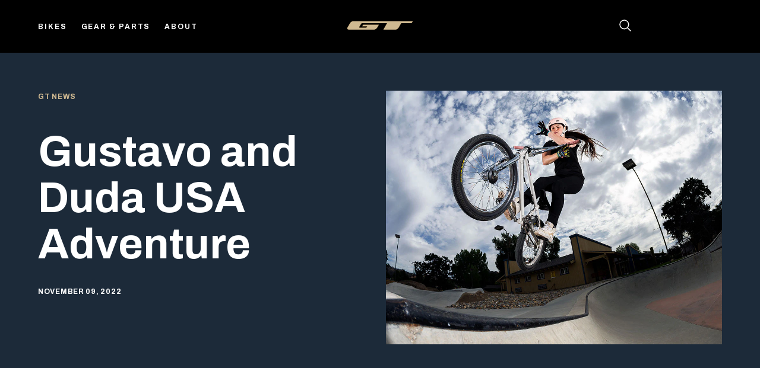

--- FILE ---
content_type: text/html; charset=utf-8
request_url: https://gtbicycles.com/blogs/news/gustavo-and-duda-usa-adventure
body_size: 19192
content:
<!doctype html>
<html class="no-js" lang="en">
  <head>
    <script>
  window.consentmo_gcm_initial_state = "";
  window.consentmo_gcm_state = "0";
  window.consentmo_gcm_security_storage = "strict";
  window.consentmo_gcm_ad_storage = "marketing";
  window.consentmo_gcm_analytics_storage = "analytics";
  window.consentmo_gcm_functionality_storage = "functionality";
  window.consentmo_gcm_personalization_storage = "functionality";
  window.consentmo_gcm_ads_data_redaction = "true";
  window.consentmo_gcm_url_passthrough = "false";
  window.consentmo_gcm_data_layer_name = "dataLayer";
  
  // Google Consent Mode V2 integration script from Consentmo GDPR
  window.isenseRules = {};
  window.isenseRules.gcm = {
      gcmVersion: 2,
      integrationVersion: 3,
      customChanges: false,
      consentUpdated: false,
      initialState: 7,
      isCustomizationEnabled: false,
      adsDataRedaction: true,
      urlPassthrough: false,
      dataLayer: 'dataLayer',
      categories: { ad_personalization: "marketing", ad_storage: "marketing", ad_user_data: "marketing", analytics_storage: "analytics", functionality_storage: "functionality", personalization_storage: "functionality", security_storage: "strict"},
      storage: { ad_personalization: "false", ad_storage: "false", ad_user_data: "false", analytics_storage: "false", functionality_storage: "false", personalization_storage: "false", security_storage: "false", wait_for_update: 2000 }
  };
  if(window.consentmo_gcm_state !== null && window.consentmo_gcm_state !== "" && window.consentmo_gcm_state !== "0") {
    window.isenseRules.gcm.isCustomizationEnabled = true;
    window.isenseRules.gcm.initialState = window.consentmo_gcm_initial_state === null || window.consentmo_gcm_initial_state.trim() === "" ? window.isenseRules.gcm.initialState : window.consentmo_gcm_initial_state;
    window.isenseRules.gcm.categories.ad_storage = window.consentmo_gcm_ad_storage === null || window.consentmo_gcm_ad_storage.trim() === "" ? window.isenseRules.gcm.categories.ad_storage : window.consentmo_gcm_ad_storage;
    window.isenseRules.gcm.categories.ad_user_data = window.consentmo_gcm_ad_storage === null || window.consentmo_gcm_ad_storage.trim() === "" ? window.isenseRules.gcm.categories.ad_user_data : window.consentmo_gcm_ad_storage;
    window.isenseRules.gcm.categories.ad_personalization = window.consentmo_gcm_ad_storage === null || window.consentmo_gcm_ad_storage.trim() === "" ? window.isenseRules.gcm.categories.ad_personalization : window.consentmo_gcm_ad_storage;
    window.isenseRules.gcm.categories.analytics_storage = window.consentmo_gcm_analytics_storage === null || window.consentmo_gcm_analytics_storage.trim() === "" ? window.isenseRules.gcm.categories.analytics_storage : window.consentmo_gcm_analytics_storage;
    window.isenseRules.gcm.categories.functionality_storage = window.consentmo_gcm_functionality_storage === null || window.consentmo_gcm_functionality_storage.trim() === "" ? window.isenseRules.gcm.categories.functionality_storage : window.consentmo_gcm_functionality_storage;
    window.isenseRules.gcm.categories.personalization_storage = window.consentmo_gcm_personalization_storage === null || window.consentmo_gcm_personalization_storage.trim() === "" ? window.isenseRules.gcm.categories.personalization_storage : window.consentmo_gcm_personalization_storage;
    window.isenseRules.gcm.categories.security_storage = window.consentmo_gcm_security_storage === null || window.consentmo_gcm_security_storage.trim() === "" ? window.isenseRules.gcm.categories.security_storage : window.consentmo_gcm_security_storage;
    window.isenseRules.gcm.urlPassthrough = window.consentmo_gcm_url_passthrough === null || window.consentmo_gcm_url_passthrough.trim() === "" ? window.isenseRules.gcm.urlPassthrough : window.consentmo_gcm_url_passthrough;
    window.isenseRules.gcm.adsDataRedaction = window.consentmo_gcm_ads_data_redaction === null || window.consentmo_gcm_ads_data_redaction.trim() === "" ? window.isenseRules.gcm.adsDataRedaction : window.consentmo_gcm_ads_data_redaction;
    window.isenseRules.gcm.dataLayer = window.consentmo_gcm_data_layer_name === null || window.consentmo_gcm_data_layer_name.trim() === "" ? window.isenseRules.gcm.dataLayer : window.consentmo_gcm_data_layer_name;
  }
  window.isenseRules.initializeGcm = function (rules) {
    if(window.isenseRules.gcm.isCustomizationEnabled) {
      rules.initialState = window.isenseRules.gcm.initialState;
      rules.urlPassthrough = window.isenseRules.gcm.urlPassthrough === true || window.isenseRules.gcm.urlPassthrough === 'true';
      rules.adsDataRedaction = window.isenseRules.gcm.adsDataRedaction === true || window.isenseRules.gcm.adsDataRedaction === 'true';
    }
    
    let initialState = parseInt(rules.initialState);
    let marketingBlocked = initialState === 0 || initialState === 2 || initialState === 5 || initialState === 7;
    let analyticsBlocked = initialState === 0 || initialState === 3 || initialState === 6 || initialState === 7;
    let functionalityBlocked = initialState === 4 || initialState === 5 || initialState === 6 || initialState === 7;

    let gdprCache = localStorage.getItem('gdprCache') ? JSON.parse(localStorage.getItem('gdprCache')) : null;
    if (gdprCache && typeof gdprCache.updatedPreferences !== "undefined") {
      let updatedPreferences = gdprCache.updatedPreferences;
      marketingBlocked = parseInt(updatedPreferences.indexOf('marketing')) > -1;
      analyticsBlocked = parseInt(updatedPreferences.indexOf('analytics')) > -1;
      functionalityBlocked = parseInt(updatedPreferences.indexOf('functionality')) > -1;
    }

    Object.entries(rules.categories).forEach(category => {
      if(rules.storage.hasOwnProperty(category[0])) {
        switch(category[1]) {
          case 'strict':
            rules.storage[category[0]] = "granted";
            break;
          case 'marketing':
            rules.storage[category[0]] = marketingBlocked ? "denied" : "granted";
            break;
          case 'analytics':
            rules.storage[category[0]] = analyticsBlocked ? "denied" : "granted";
            break;
          case 'functionality':
            rules.storage[category[0]] = functionalityBlocked ? "denied" : "granted";
            break;
        }
      }
    });
    rules.consentUpdated = true;
    isenseRules.gcm = rules;
  }

  // Google Consent Mode - initialization start
  window.isenseRules.initializeGcm({
    ...window.isenseRules.gcm,
    adsDataRedaction: true,
    urlPassthrough: false,
    initialState: 7
  });

  /*
  * initialState acceptable values:
  * 0 - Set both ad_storage and analytics_storage to denied
  * 1 - Set all categories to granted
  * 2 - Set only ad_storage to denied
  * 3 - Set only analytics_storage to denied
  * 4 - Set only functionality_storage to denied
  * 5 - Set both ad_storage and functionality_storage to denied
  * 6 - Set both analytics_storage and functionality_storage to denied
  * 7 - Set all categories to denied
  */

  window[window.isenseRules.gcm.dataLayer] = window[window.isenseRules.gcm.dataLayer] || [];
  function gtag() { window[window.isenseRules.gcm.dataLayer].push(arguments); }
  gtag("consent", "default", isenseRules.gcm.storage);
  isenseRules.gcm.adsDataRedaction && gtag("set", "ads_data_redaction", isenseRules.gcm.adsDataRedaction);
  isenseRules.gcm.urlPassthrough && gtag("set", "url_passthrough", isenseRules.gcm.urlPassthrough);
</script>
    <meta charset="utf-8">
    <meta http-equiv="X-UA-Compatible" content="IE=edge">
    <meta name="viewport" content="width=device-width,initial-scale=1">
    <meta name="theme-color" content="">
    <link rel="canonical" href="https://gtbicycles.com/blogs/news/gustavo-and-duda-usa-adventure">
    <link rel="preconnect" href="https://cdn.shopify.com" crossorigin>

    <link rel="apple-touch-icon" sizes="180x180" href="//gtbicycles.com/cdn/shop/t/9/assets/apple-touch-icon.png?v=170831737724270627441695403971">
    <link rel="icon" type="image/png" sizes="32x32" href="//gtbicycles.com/cdn/shop/t/9/assets/favicon-32x32.png?v=90845856420798243691695403973">
    <link rel="icon" type="image/png" sizes="16x16" href="//gtbicycles.com/cdn/shop/t/9/assets/favicon-16x16.png?v=180668580167975789631695403972">
    <link rel="manifest" href="//gtbicycles.com/cdn/shop/t/9/assets/site.webmanifest?v=48765651898625378111695405473">
    <link rel="mask-icon" href="//gtbicycles.com/cdn/shop/t/9/assets/safari-pinned-tab.svg?v=158248746617803280411695403975" color="#575757">
    <link rel="shortcut icon" href="//gtbicycles.com/cdn/shop/t/9/assets/favicon.ico?v=144271143582473624581695403974">
    <meta name="msapplication-TileColor" content="#da532c">
    <meta name="msapplication-config" content="//gtbicycles.com/cdn/shop/t/9/assets/browserconfig.xml?v=38752271391706214571695405329">
    <meta name="theme-color" content="#ffffff">

    <title>
      Gustavo and Duda USA Adventure
 &ndash; GT Bicycles </title>

    
      <meta name="description" content="Two of Brazil’s finest, Gustavo Balaloka and Duda Penso, have the trip of a lifetime to the United States in search of fun, inspiration, and big ramps. The duo spend two months riding some of the best parks on the East Coast, getting to session with countless pros and soak up endless new experiences along the way.">
    
    <!-- Google Tag Manager -->
<script>(function(w,d,s,l,i){w[l]=w[l]||[];w[l].push({'gtm.start':
new Date().getTime(),event:'gtm.js'});var f=d.getElementsByTagName(s)[0],
j=d.createElement(s),dl=l!='dataLayer'?'&l='+l:'';j.async=true;j.src=
'https://www.googletagmanager.com/gtm.js?id='+i+dl;f.parentNode.insertBefore(j,f);
})(window,document,'script','dataLayer','GTM-N6GXS8W');</script>
<!-- End Google Tag Manager -->
    

<meta property="og:site_name" content="GT Bicycles ">
<meta property="og:url" content="https://gtbicycles.com/blogs/news/gustavo-and-duda-usa-adventure">
<meta property="og:title" content="Gustavo and Duda USA Adventure">
<meta property="og:type" content="article">
<meta property="og:description" content="Two of Brazil’s finest, Gustavo Balaloka and Duda Penso, have the trip of a lifetime to the United States in search of fun, inspiration, and big ramps. The duo spend two months riding some of the best parks on the East Coast, getting to session with countless pros and soak up endless new experiences along the way."><meta property="og:image" content="http://gtbicycles.com/cdn/shop/articles/GT_Bicycles_DUDA_PENSO_WOODWARD.jpg?v=1690938109">
  <meta property="og:image:secure_url" content="https://gtbicycles.com/cdn/shop/articles/GT_Bicycles_DUDA_PENSO_WOODWARD.jpg?v=1690938109">
  <meta property="og:image:width" content="1200">
  <meta property="og:image:height" content="800"><meta name="twitter:card" content="summary_large_image">
<meta name="twitter:title" content="Gustavo and Duda USA Adventure">
<meta name="twitter:description" content="Two of Brazil’s finest, Gustavo Balaloka and Duda Penso, have the trip of a lifetime to the United States in search of fun, inspiration, and big ramps. The duo spend two months riding some of the best parks on the East Coast, getting to session with countless pros and soak up endless new experiences along the way.">


    <script>window.performance && window.performance.mark && window.performance.mark('shopify.content_for_header.start');</script><meta name="facebook-domain-verification" content="s7sgp6l92rdncocazs2g8u7icmp7ux">
<meta name="google-site-verification" content="GzMF7S9tEIyNcc8pgs-9Q-rvuP4A-wzuGDoLhTvy4jo">
<meta id="shopify-digital-wallet" name="shopify-digital-wallet" content="/77519126825/digital_wallets/dialog">
<link rel="alternate" type="application/atom+xml" title="Feed" href="/blogs/news.atom" />
<script async="async" src="/checkouts/internal/preloads.js?locale=en-US"></script>
<script id="shopify-features" type="application/json">{"accessToken":"5118e34d8b0428f19acb11787497eb2e","betas":["rich-media-storefront-analytics"],"domain":"gtbicycles.com","predictiveSearch":true,"shopId":77519126825,"locale":"en"}</script>
<script>var Shopify = Shopify || {};
Shopify.shop = "f7f393-2.myshopify.com";
Shopify.locale = "en";
Shopify.currency = {"active":"USD","rate":"1.0"};
Shopify.country = "US";
Shopify.theme = {"name":"gt_bicyles\/main","id":158496915753,"schema_name":"GT Bicycles","schema_version":"1.0.0","theme_store_id":null,"role":"main"};
Shopify.theme.handle = "null";
Shopify.theme.style = {"id":null,"handle":null};
Shopify.cdnHost = "gtbicycles.com/cdn";
Shopify.routes = Shopify.routes || {};
Shopify.routes.root = "/";</script>
<script type="module">!function(o){(o.Shopify=o.Shopify||{}).modules=!0}(window);</script>
<script>!function(o){function n(){var o=[];function n(){o.push(Array.prototype.slice.apply(arguments))}return n.q=o,n}var t=o.Shopify=o.Shopify||{};t.loadFeatures=n(),t.autoloadFeatures=n()}(window);</script>
<script id="shop-js-analytics" type="application/json">{"pageType":"article"}</script>
<script defer="defer" async type="module" src="//gtbicycles.com/cdn/shopifycloud/shop-js/modules/v2/client.init-shop-cart-sync_BApSsMSl.en.esm.js"></script>
<script defer="defer" async type="module" src="//gtbicycles.com/cdn/shopifycloud/shop-js/modules/v2/chunk.common_CBoos6YZ.esm.js"></script>
<script type="module">
  await import("//gtbicycles.com/cdn/shopifycloud/shop-js/modules/v2/client.init-shop-cart-sync_BApSsMSl.en.esm.js");
await import("//gtbicycles.com/cdn/shopifycloud/shop-js/modules/v2/chunk.common_CBoos6YZ.esm.js");

  window.Shopify.SignInWithShop?.initShopCartSync?.({"fedCMEnabled":true,"windoidEnabled":true});

</script>
<script>(function() {
  var isLoaded = false;
  function asyncLoad() {
    if (isLoaded) return;
    isLoaded = true;
    var urls = ["https:\/\/static.klaviyo.com\/onsite\/js\/klaviyo.js?company_id=TwPCzr\u0026shop=f7f393-2.myshopify.com"];
    for (var i = 0; i < urls.length; i++) {
      var s = document.createElement('script');
      s.type = 'text/javascript';
      s.async = true;
      s.src = urls[i];
      var x = document.getElementsByTagName('script')[0];
      x.parentNode.insertBefore(s, x);
    }
  };
  if(window.attachEvent) {
    window.attachEvent('onload', asyncLoad);
  } else {
    window.addEventListener('load', asyncLoad, false);
  }
})();</script>
<script id="__st">var __st={"a":77519126825,"offset":-28800,"reqid":"89154527-bdab-4c76-a1de-f07e248fe1b4-1768910322","pageurl":"gtbicycles.com\/blogs\/news\/gustavo-and-duda-usa-adventure","s":"articles-605871964457","u":"0371d4e8762f","p":"article","rtyp":"article","rid":605871964457};</script>
<script>window.ShopifyPaypalV4VisibilityTracking = true;</script>
<script id="captcha-bootstrap">!function(){'use strict';const t='contact',e='account',n='new_comment',o=[[t,t],['blogs',n],['comments',n],[t,'customer']],c=[[e,'customer_login'],[e,'guest_login'],[e,'recover_customer_password'],[e,'create_customer']],r=t=>t.map((([t,e])=>`form[action*='/${t}']:not([data-nocaptcha='true']) input[name='form_type'][value='${e}']`)).join(','),a=t=>()=>t?[...document.querySelectorAll(t)].map((t=>t.form)):[];function s(){const t=[...o],e=r(t);return a(e)}const i='password',u='form_key',d=['recaptcha-v3-token','g-recaptcha-response','h-captcha-response',i],f=()=>{try{return window.sessionStorage}catch{return}},m='__shopify_v',_=t=>t.elements[u];function p(t,e,n=!1){try{const o=window.sessionStorage,c=JSON.parse(o.getItem(e)),{data:r}=function(t){const{data:e,action:n}=t;return t[m]||n?{data:e,action:n}:{data:t,action:n}}(c);for(const[e,n]of Object.entries(r))t.elements[e]&&(t.elements[e].value=n);n&&o.removeItem(e)}catch(o){console.error('form repopulation failed',{error:o})}}const l='form_type',E='cptcha';function T(t){t.dataset[E]=!0}const w=window,h=w.document,L='Shopify',v='ce_forms',y='captcha';let A=!1;((t,e)=>{const n=(g='f06e6c50-85a8-45c8-87d0-21a2b65856fe',I='https://cdn.shopify.com/shopifycloud/storefront-forms-hcaptcha/ce_storefront_forms_captcha_hcaptcha.v1.5.2.iife.js',D={infoText:'Protected by hCaptcha',privacyText:'Privacy',termsText:'Terms'},(t,e,n)=>{const o=w[L][v],c=o.bindForm;if(c)return c(t,g,e,D).then(n);var r;o.q.push([[t,g,e,D],n]),r=I,A||(h.body.append(Object.assign(h.createElement('script'),{id:'captcha-provider',async:!0,src:r})),A=!0)});var g,I,D;w[L]=w[L]||{},w[L][v]=w[L][v]||{},w[L][v].q=[],w[L][y]=w[L][y]||{},w[L][y].protect=function(t,e){n(t,void 0,e),T(t)},Object.freeze(w[L][y]),function(t,e,n,w,h,L){const[v,y,A,g]=function(t,e,n){const i=e?o:[],u=t?c:[],d=[...i,...u],f=r(d),m=r(i),_=r(d.filter((([t,e])=>n.includes(e))));return[a(f),a(m),a(_),s()]}(w,h,L),I=t=>{const e=t.target;return e instanceof HTMLFormElement?e:e&&e.form},D=t=>v().includes(t);t.addEventListener('submit',(t=>{const e=I(t);if(!e)return;const n=D(e)&&!e.dataset.hcaptchaBound&&!e.dataset.recaptchaBound,o=_(e),c=g().includes(e)&&(!o||!o.value);(n||c)&&t.preventDefault(),c&&!n&&(function(t){try{if(!f())return;!function(t){const e=f();if(!e)return;const n=_(t);if(!n)return;const o=n.value;o&&e.removeItem(o)}(t);const e=Array.from(Array(32),(()=>Math.random().toString(36)[2])).join('');!function(t,e){_(t)||t.append(Object.assign(document.createElement('input'),{type:'hidden',name:u})),t.elements[u].value=e}(t,e),function(t,e){const n=f();if(!n)return;const o=[...t.querySelectorAll(`input[type='${i}']`)].map((({name:t})=>t)),c=[...d,...o],r={};for(const[a,s]of new FormData(t).entries())c.includes(a)||(r[a]=s);n.setItem(e,JSON.stringify({[m]:1,action:t.action,data:r}))}(t,e)}catch(e){console.error('failed to persist form',e)}}(e),e.submit())}));const S=(t,e)=>{t&&!t.dataset[E]&&(n(t,e.some((e=>e===t))),T(t))};for(const o of['focusin','change'])t.addEventListener(o,(t=>{const e=I(t);D(e)&&S(e,y())}));const B=e.get('form_key'),M=e.get(l),P=B&&M;t.addEventListener('DOMContentLoaded',(()=>{const t=y();if(P)for(const e of t)e.elements[l].value===M&&p(e,B);[...new Set([...A(),...v().filter((t=>'true'===t.dataset.shopifyCaptcha))])].forEach((e=>S(e,t)))}))}(h,new URLSearchParams(w.location.search),n,t,e,['guest_login'])})(!0,!0)}();</script>
<script integrity="sha256-4kQ18oKyAcykRKYeNunJcIwy7WH5gtpwJnB7kiuLZ1E=" data-source-attribution="shopify.loadfeatures" defer="defer" src="//gtbicycles.com/cdn/shopifycloud/storefront/assets/storefront/load_feature-a0a9edcb.js" crossorigin="anonymous"></script>
<script data-source-attribution="shopify.dynamic_checkout.dynamic.init">var Shopify=Shopify||{};Shopify.PaymentButton=Shopify.PaymentButton||{isStorefrontPortableWallets:!0,init:function(){window.Shopify.PaymentButton.init=function(){};var t=document.createElement("script");t.src="https://gtbicycles.com/cdn/shopifycloud/portable-wallets/latest/portable-wallets.en.js",t.type="module",document.head.appendChild(t)}};
</script>
<script data-source-attribution="shopify.dynamic_checkout.buyer_consent">
  function portableWalletsHideBuyerConsent(e){var t=document.getElementById("shopify-buyer-consent"),n=document.getElementById("shopify-subscription-policy-button");t&&n&&(t.classList.add("hidden"),t.setAttribute("aria-hidden","true"),n.removeEventListener("click",e))}function portableWalletsShowBuyerConsent(e){var t=document.getElementById("shopify-buyer-consent"),n=document.getElementById("shopify-subscription-policy-button");t&&n&&(t.classList.remove("hidden"),t.removeAttribute("aria-hidden"),n.addEventListener("click",e))}window.Shopify?.PaymentButton&&(window.Shopify.PaymentButton.hideBuyerConsent=portableWalletsHideBuyerConsent,window.Shopify.PaymentButton.showBuyerConsent=portableWalletsShowBuyerConsent);
</script>
<script data-source-attribution="shopify.dynamic_checkout.cart.bootstrap">document.addEventListener("DOMContentLoaded",(function(){function t(){return document.querySelector("shopify-accelerated-checkout-cart, shopify-accelerated-checkout")}if(t())Shopify.PaymentButton.init();else{new MutationObserver((function(e,n){t()&&(Shopify.PaymentButton.init(),n.disconnect())})).observe(document.body,{childList:!0,subtree:!0})}}));
</script>

<script>window.performance && window.performance.mark && window.performance.mark('shopify.content_for_header.end');</script>

    <script>
      document.documentElement.className = document.documentElement.className.replace('no-js', 'js');
      if (Shopify.designMode) {
        document.documentElement.classList.add('shopify-design-mode');
      }
    </script>

    <link rel="preconnect" href="https://fonts.googleapis.com">
    <link rel="preconnect" href="https://fonts.gstatic.com" crossorigin>
    <link href="https://fonts.googleapis.com/css2?family=Archivo:wght@400;700;800;900&display=swap" rel="stylesheet">


  <link href="//gtbicycles.com/cdn/shop/t/9/assets/dist__base-8c380a17.css" rel="stylesheet" type="text/css" media="all" />




  <script src="//gtbicycles.com/cdn/shop/t/9/assets/dist__init-3173bd37.js" type="module" crossorigin="anonymous"></script>
  <link rel="modulepreload" href="//gtbicycles.com/cdn/shop/t/9/assets/dist__vue.esm-bundler-2720c150.js" crossorigin="anonymous">
  <link rel="modulepreload" href="//gtbicycles.com/cdn/shop/t/9/assets/dist__accordion-dbab7adc.js" crossorigin="anonymous">
  <link rel="modulepreload" href="//gtbicycles.com/cdn/shop/t/9/assets/dist__carousels-07b37b21.js" crossorigin="anonymous">
  <link rel="modulepreload" href="//gtbicycles.com/cdn/shop/t/9/assets/dist__preload-helper-a4192956.js" crossorigin="anonymous">

<!-- BEGIN app block: shopify://apps/consentmo-gdpr/blocks/gdpr_cookie_consent/4fbe573f-a377-4fea-9801-3ee0858cae41 -->


<!-- END app block --><!-- BEGIN app block: shopify://apps/klaviyo-email-marketing-sms/blocks/klaviyo-onsite-embed/2632fe16-c075-4321-a88b-50b567f42507 -->












  <script async src="https://static.klaviyo.com/onsite/js/TwPCzr/klaviyo.js?company_id=TwPCzr"></script>
  <script>!function(){if(!window.klaviyo){window._klOnsite=window._klOnsite||[];try{window.klaviyo=new Proxy({},{get:function(n,i){return"push"===i?function(){var n;(n=window._klOnsite).push.apply(n,arguments)}:function(){for(var n=arguments.length,o=new Array(n),w=0;w<n;w++)o[w]=arguments[w];var t="function"==typeof o[o.length-1]?o.pop():void 0,e=new Promise((function(n){window._klOnsite.push([i].concat(o,[function(i){t&&t(i),n(i)}]))}));return e}}})}catch(n){window.klaviyo=window.klaviyo||[],window.klaviyo.push=function(){var n;(n=window._klOnsite).push.apply(n,arguments)}}}}();</script>

  




  <script>
    window.klaviyoReviewsProductDesignMode = false
  </script>







<!-- END app block --><script src="https://cdn.shopify.com/extensions/019bdb03-77f8-7c29-b700-3259c0e3bd1c/consentmo-gdpr-577/assets/consentmo_cookie_consent.js" type="text/javascript" defer="defer"></script>
<link href="https://monorail-edge.shopifysvc.com" rel="dns-prefetch">
<script>(function(){if ("sendBeacon" in navigator && "performance" in window) {try {var session_token_from_headers = performance.getEntriesByType('navigation')[0].serverTiming.find(x => x.name == '_s').description;} catch {var session_token_from_headers = undefined;}var session_cookie_matches = document.cookie.match(/_shopify_s=([^;]*)/);var session_token_from_cookie = session_cookie_matches && session_cookie_matches.length === 2 ? session_cookie_matches[1] : "";var session_token = session_token_from_headers || session_token_from_cookie || "";function handle_abandonment_event(e) {var entries = performance.getEntries().filter(function(entry) {return /monorail-edge.shopifysvc.com/.test(entry.name);});if (!window.abandonment_tracked && entries.length === 0) {window.abandonment_tracked = true;var currentMs = Date.now();var navigation_start = performance.timing.navigationStart;var payload = {shop_id: 77519126825,url: window.location.href,navigation_start,duration: currentMs - navigation_start,session_token,page_type: "article"};window.navigator.sendBeacon("https://monorail-edge.shopifysvc.com/v1/produce", JSON.stringify({schema_id: "online_store_buyer_site_abandonment/1.1",payload: payload,metadata: {event_created_at_ms: currentMs,event_sent_at_ms: currentMs}}));}}window.addEventListener('pagehide', handle_abandonment_event);}}());</script>
<script id="web-pixels-manager-setup">(function e(e,d,r,n,o){if(void 0===o&&(o={}),!Boolean(null===(a=null===(i=window.Shopify)||void 0===i?void 0:i.analytics)||void 0===a?void 0:a.replayQueue)){var i,a;window.Shopify=window.Shopify||{};var t=window.Shopify;t.analytics=t.analytics||{};var s=t.analytics;s.replayQueue=[],s.publish=function(e,d,r){return s.replayQueue.push([e,d,r]),!0};try{self.performance.mark("wpm:start")}catch(e){}var l=function(){var e={modern:/Edge?\/(1{2}[4-9]|1[2-9]\d|[2-9]\d{2}|\d{4,})\.\d+(\.\d+|)|Firefox\/(1{2}[4-9]|1[2-9]\d|[2-9]\d{2}|\d{4,})\.\d+(\.\d+|)|Chrom(ium|e)\/(9{2}|\d{3,})\.\d+(\.\d+|)|(Maci|X1{2}).+ Version\/(15\.\d+|(1[6-9]|[2-9]\d|\d{3,})\.\d+)([,.]\d+|)( \(\w+\)|)( Mobile\/\w+|) Safari\/|Chrome.+OPR\/(9{2}|\d{3,})\.\d+\.\d+|(CPU[ +]OS|iPhone[ +]OS|CPU[ +]iPhone|CPU IPhone OS|CPU iPad OS)[ +]+(15[._]\d+|(1[6-9]|[2-9]\d|\d{3,})[._]\d+)([._]\d+|)|Android:?[ /-](13[3-9]|1[4-9]\d|[2-9]\d{2}|\d{4,})(\.\d+|)(\.\d+|)|Android.+Firefox\/(13[5-9]|1[4-9]\d|[2-9]\d{2}|\d{4,})\.\d+(\.\d+|)|Android.+Chrom(ium|e)\/(13[3-9]|1[4-9]\d|[2-9]\d{2}|\d{4,})\.\d+(\.\d+|)|SamsungBrowser\/([2-9]\d|\d{3,})\.\d+/,legacy:/Edge?\/(1[6-9]|[2-9]\d|\d{3,})\.\d+(\.\d+|)|Firefox\/(5[4-9]|[6-9]\d|\d{3,})\.\d+(\.\d+|)|Chrom(ium|e)\/(5[1-9]|[6-9]\d|\d{3,})\.\d+(\.\d+|)([\d.]+$|.*Safari\/(?![\d.]+ Edge\/[\d.]+$))|(Maci|X1{2}).+ Version\/(10\.\d+|(1[1-9]|[2-9]\d|\d{3,})\.\d+)([,.]\d+|)( \(\w+\)|)( Mobile\/\w+|) Safari\/|Chrome.+OPR\/(3[89]|[4-9]\d|\d{3,})\.\d+\.\d+|(CPU[ +]OS|iPhone[ +]OS|CPU[ +]iPhone|CPU IPhone OS|CPU iPad OS)[ +]+(10[._]\d+|(1[1-9]|[2-9]\d|\d{3,})[._]\d+)([._]\d+|)|Android:?[ /-](13[3-9]|1[4-9]\d|[2-9]\d{2}|\d{4,})(\.\d+|)(\.\d+|)|Mobile Safari.+OPR\/([89]\d|\d{3,})\.\d+\.\d+|Android.+Firefox\/(13[5-9]|1[4-9]\d|[2-9]\d{2}|\d{4,})\.\d+(\.\d+|)|Android.+Chrom(ium|e)\/(13[3-9]|1[4-9]\d|[2-9]\d{2}|\d{4,})\.\d+(\.\d+|)|Android.+(UC? ?Browser|UCWEB|U3)[ /]?(15\.([5-9]|\d{2,})|(1[6-9]|[2-9]\d|\d{3,})\.\d+)\.\d+|SamsungBrowser\/(5\.\d+|([6-9]|\d{2,})\.\d+)|Android.+MQ{2}Browser\/(14(\.(9|\d{2,})|)|(1[5-9]|[2-9]\d|\d{3,})(\.\d+|))(\.\d+|)|K[Aa][Ii]OS\/(3\.\d+|([4-9]|\d{2,})\.\d+)(\.\d+|)/},d=e.modern,r=e.legacy,n=navigator.userAgent;return n.match(d)?"modern":n.match(r)?"legacy":"unknown"}(),u="modern"===l?"modern":"legacy",c=(null!=n?n:{modern:"",legacy:""})[u],f=function(e){return[e.baseUrl,"/wpm","/b",e.hashVersion,"modern"===e.buildTarget?"m":"l",".js"].join("")}({baseUrl:d,hashVersion:r,buildTarget:u}),m=function(e){var d=e.version,r=e.bundleTarget,n=e.surface,o=e.pageUrl,i=e.monorailEndpoint;return{emit:function(e){var a=e.status,t=e.errorMsg,s=(new Date).getTime(),l=JSON.stringify({metadata:{event_sent_at_ms:s},events:[{schema_id:"web_pixels_manager_load/3.1",payload:{version:d,bundle_target:r,page_url:o,status:a,surface:n,error_msg:t},metadata:{event_created_at_ms:s}}]});if(!i)return console&&console.warn&&console.warn("[Web Pixels Manager] No Monorail endpoint provided, skipping logging."),!1;try{return self.navigator.sendBeacon.bind(self.navigator)(i,l)}catch(e){}var u=new XMLHttpRequest;try{return u.open("POST",i,!0),u.setRequestHeader("Content-Type","text/plain"),u.send(l),!0}catch(e){return console&&console.warn&&console.warn("[Web Pixels Manager] Got an unhandled error while logging to Monorail."),!1}}}}({version:r,bundleTarget:l,surface:e.surface,pageUrl:self.location.href,monorailEndpoint:e.monorailEndpoint});try{o.browserTarget=l,function(e){var d=e.src,r=e.async,n=void 0===r||r,o=e.onload,i=e.onerror,a=e.sri,t=e.scriptDataAttributes,s=void 0===t?{}:t,l=document.createElement("script"),u=document.querySelector("head"),c=document.querySelector("body");if(l.async=n,l.src=d,a&&(l.integrity=a,l.crossOrigin="anonymous"),s)for(var f in s)if(Object.prototype.hasOwnProperty.call(s,f))try{l.dataset[f]=s[f]}catch(e){}if(o&&l.addEventListener("load",o),i&&l.addEventListener("error",i),u)u.appendChild(l);else{if(!c)throw new Error("Did not find a head or body element to append the script");c.appendChild(l)}}({src:f,async:!0,onload:function(){if(!function(){var e,d;return Boolean(null===(d=null===(e=window.Shopify)||void 0===e?void 0:e.analytics)||void 0===d?void 0:d.initialized)}()){var d=window.webPixelsManager.init(e)||void 0;if(d){var r=window.Shopify.analytics;r.replayQueue.forEach((function(e){var r=e[0],n=e[1],o=e[2];d.publishCustomEvent(r,n,o)})),r.replayQueue=[],r.publish=d.publishCustomEvent,r.visitor=d.visitor,r.initialized=!0}}},onerror:function(){return m.emit({status:"failed",errorMsg:"".concat(f," has failed to load")})},sri:function(e){var d=/^sha384-[A-Za-z0-9+/=]+$/;return"string"==typeof e&&d.test(e)}(c)?c:"",scriptDataAttributes:o}),m.emit({status:"loading"})}catch(e){m.emit({status:"failed",errorMsg:(null==e?void 0:e.message)||"Unknown error"})}}})({shopId: 77519126825,storefrontBaseUrl: "https://gtbicycles.com",extensionsBaseUrl: "https://extensions.shopifycdn.com/cdn/shopifycloud/web-pixels-manager",monorailEndpoint: "https://monorail-edge.shopifysvc.com/unstable/produce_batch",surface: "storefront-renderer",enabledBetaFlags: ["2dca8a86"],webPixelsConfigList: [{"id":"801276201","configuration":"{\"config\":\"{\\\"pixel_id\\\":\\\"G-HCCQ6Y8QNR\\\",\\\"target_country\\\":\\\"US\\\",\\\"gtag_events\\\":[{\\\"type\\\":\\\"begin_checkout\\\",\\\"action_label\\\":\\\"G-HCCQ6Y8QNR\\\"},{\\\"type\\\":\\\"search\\\",\\\"action_label\\\":\\\"G-HCCQ6Y8QNR\\\"},{\\\"type\\\":\\\"view_item\\\",\\\"action_label\\\":[\\\"G-HCCQ6Y8QNR\\\",\\\"MC-20HKQL415F\\\"]},{\\\"type\\\":\\\"purchase\\\",\\\"action_label\\\":[\\\"G-HCCQ6Y8QNR\\\",\\\"MC-20HKQL415F\\\"]},{\\\"type\\\":\\\"page_view\\\",\\\"action_label\\\":[\\\"G-HCCQ6Y8QNR\\\",\\\"MC-20HKQL415F\\\"]},{\\\"type\\\":\\\"add_payment_info\\\",\\\"action_label\\\":\\\"G-HCCQ6Y8QNR\\\"},{\\\"type\\\":\\\"add_to_cart\\\",\\\"action_label\\\":\\\"G-HCCQ6Y8QNR\\\"}],\\\"enable_monitoring_mode\\\":false}\"}","eventPayloadVersion":"v1","runtimeContext":"OPEN","scriptVersion":"b2a88bafab3e21179ed38636efcd8a93","type":"APP","apiClientId":1780363,"privacyPurposes":[],"dataSharingAdjustments":{"protectedCustomerApprovalScopes":["read_customer_address","read_customer_email","read_customer_name","read_customer_personal_data","read_customer_phone"]}},{"id":"379289897","configuration":"{\"pixel_id\":\"358670224817997\",\"pixel_type\":\"facebook_pixel\",\"metaapp_system_user_token\":\"-\"}","eventPayloadVersion":"v1","runtimeContext":"OPEN","scriptVersion":"ca16bc87fe92b6042fbaa3acc2fbdaa6","type":"APP","apiClientId":2329312,"privacyPurposes":["ANALYTICS","MARKETING","SALE_OF_DATA"],"dataSharingAdjustments":{"protectedCustomerApprovalScopes":["read_customer_address","read_customer_email","read_customer_name","read_customer_personal_data","read_customer_phone"]}},{"id":"shopify-app-pixel","configuration":"{}","eventPayloadVersion":"v1","runtimeContext":"STRICT","scriptVersion":"0450","apiClientId":"shopify-pixel","type":"APP","privacyPurposes":["ANALYTICS","MARKETING"]},{"id":"shopify-custom-pixel","eventPayloadVersion":"v1","runtimeContext":"LAX","scriptVersion":"0450","apiClientId":"shopify-pixel","type":"CUSTOM","privacyPurposes":["ANALYTICS","MARKETING"]}],isMerchantRequest: false,initData: {"shop":{"name":"GT Bicycles ","paymentSettings":{"currencyCode":"USD"},"myshopifyDomain":"f7f393-2.myshopify.com","countryCode":"US","storefrontUrl":"https:\/\/gtbicycles.com"},"customer":null,"cart":null,"checkout":null,"productVariants":[],"purchasingCompany":null},},"https://gtbicycles.com/cdn","fcfee988w5aeb613cpc8e4bc33m6693e112",{"modern":"","legacy":""},{"shopId":"77519126825","storefrontBaseUrl":"https:\/\/gtbicycles.com","extensionBaseUrl":"https:\/\/extensions.shopifycdn.com\/cdn\/shopifycloud\/web-pixels-manager","surface":"storefront-renderer","enabledBetaFlags":"[\"2dca8a86\"]","isMerchantRequest":"false","hashVersion":"fcfee988w5aeb613cpc8e4bc33m6693e112","publish":"custom","events":"[[\"page_viewed\",{}]]"});</script><script>
  window.ShopifyAnalytics = window.ShopifyAnalytics || {};
  window.ShopifyAnalytics.meta = window.ShopifyAnalytics.meta || {};
  window.ShopifyAnalytics.meta.currency = 'USD';
  var meta = {"page":{"pageType":"article","resourceType":"article","resourceId":605871964457,"requestId":"89154527-bdab-4c76-a1de-f07e248fe1b4-1768910322"}};
  for (var attr in meta) {
    window.ShopifyAnalytics.meta[attr] = meta[attr];
  }
</script>
<script class="analytics">
  (function () {
    var customDocumentWrite = function(content) {
      var jquery = null;

      if (window.jQuery) {
        jquery = window.jQuery;
      } else if (window.Checkout && window.Checkout.$) {
        jquery = window.Checkout.$;
      }

      if (jquery) {
        jquery('body').append(content);
      }
    };

    var hasLoggedConversion = function(token) {
      if (token) {
        return document.cookie.indexOf('loggedConversion=' + token) !== -1;
      }
      return false;
    }

    var setCookieIfConversion = function(token) {
      if (token) {
        var twoMonthsFromNow = new Date(Date.now());
        twoMonthsFromNow.setMonth(twoMonthsFromNow.getMonth() + 2);

        document.cookie = 'loggedConversion=' + token + '; expires=' + twoMonthsFromNow;
      }
    }

    var trekkie = window.ShopifyAnalytics.lib = window.trekkie = window.trekkie || [];
    if (trekkie.integrations) {
      return;
    }
    trekkie.methods = [
      'identify',
      'page',
      'ready',
      'track',
      'trackForm',
      'trackLink'
    ];
    trekkie.factory = function(method) {
      return function() {
        var args = Array.prototype.slice.call(arguments);
        args.unshift(method);
        trekkie.push(args);
        return trekkie;
      };
    };
    for (var i = 0; i < trekkie.methods.length; i++) {
      var key = trekkie.methods[i];
      trekkie[key] = trekkie.factory(key);
    }
    trekkie.load = function(config) {
      trekkie.config = config || {};
      trekkie.config.initialDocumentCookie = document.cookie;
      var first = document.getElementsByTagName('script')[0];
      var script = document.createElement('script');
      script.type = 'text/javascript';
      script.onerror = function(e) {
        var scriptFallback = document.createElement('script');
        scriptFallback.type = 'text/javascript';
        scriptFallback.onerror = function(error) {
                var Monorail = {
      produce: function produce(monorailDomain, schemaId, payload) {
        var currentMs = new Date().getTime();
        var event = {
          schema_id: schemaId,
          payload: payload,
          metadata: {
            event_created_at_ms: currentMs,
            event_sent_at_ms: currentMs
          }
        };
        return Monorail.sendRequest("https://" + monorailDomain + "/v1/produce", JSON.stringify(event));
      },
      sendRequest: function sendRequest(endpointUrl, payload) {
        // Try the sendBeacon API
        if (window && window.navigator && typeof window.navigator.sendBeacon === 'function' && typeof window.Blob === 'function' && !Monorail.isIos12()) {
          var blobData = new window.Blob([payload], {
            type: 'text/plain'
          });

          if (window.navigator.sendBeacon(endpointUrl, blobData)) {
            return true;
          } // sendBeacon was not successful

        } // XHR beacon

        var xhr = new XMLHttpRequest();

        try {
          xhr.open('POST', endpointUrl);
          xhr.setRequestHeader('Content-Type', 'text/plain');
          xhr.send(payload);
        } catch (e) {
          console.log(e);
        }

        return false;
      },
      isIos12: function isIos12() {
        return window.navigator.userAgent.lastIndexOf('iPhone; CPU iPhone OS 12_') !== -1 || window.navigator.userAgent.lastIndexOf('iPad; CPU OS 12_') !== -1;
      }
    };
    Monorail.produce('monorail-edge.shopifysvc.com',
      'trekkie_storefront_load_errors/1.1',
      {shop_id: 77519126825,
      theme_id: 158496915753,
      app_name: "storefront",
      context_url: window.location.href,
      source_url: "//gtbicycles.com/cdn/s/trekkie.storefront.cd680fe47e6c39ca5d5df5f0a32d569bc48c0f27.min.js"});

        };
        scriptFallback.async = true;
        scriptFallback.src = '//gtbicycles.com/cdn/s/trekkie.storefront.cd680fe47e6c39ca5d5df5f0a32d569bc48c0f27.min.js';
        first.parentNode.insertBefore(scriptFallback, first);
      };
      script.async = true;
      script.src = '//gtbicycles.com/cdn/s/trekkie.storefront.cd680fe47e6c39ca5d5df5f0a32d569bc48c0f27.min.js';
      first.parentNode.insertBefore(script, first);
    };
    trekkie.load(
      {"Trekkie":{"appName":"storefront","development":false,"defaultAttributes":{"shopId":77519126825,"isMerchantRequest":null,"themeId":158496915753,"themeCityHash":"11996008716814829325","contentLanguage":"en","currency":"USD"},"isServerSideCookieWritingEnabled":true,"monorailRegion":"shop_domain","enabledBetaFlags":["65f19447"]},"Session Attribution":{},"S2S":{"facebookCapiEnabled":true,"source":"trekkie-storefront-renderer","apiClientId":580111}}
    );

    var loaded = false;
    trekkie.ready(function() {
      if (loaded) return;
      loaded = true;

      window.ShopifyAnalytics.lib = window.trekkie;

      var originalDocumentWrite = document.write;
      document.write = customDocumentWrite;
      try { window.ShopifyAnalytics.merchantGoogleAnalytics.call(this); } catch(error) {};
      document.write = originalDocumentWrite;

      window.ShopifyAnalytics.lib.page(null,{"pageType":"article","resourceType":"article","resourceId":605871964457,"requestId":"89154527-bdab-4c76-a1de-f07e248fe1b4-1768910322","shopifyEmitted":true});

      var match = window.location.pathname.match(/checkouts\/(.+)\/(thank_you|post_purchase)/)
      var token = match? match[1]: undefined;
      if (!hasLoggedConversion(token)) {
        setCookieIfConversion(token);
        
      }
    });


        var eventsListenerScript = document.createElement('script');
        eventsListenerScript.async = true;
        eventsListenerScript.src = "//gtbicycles.com/cdn/shopifycloud/storefront/assets/shop_events_listener-3da45d37.js";
        document.getElementsByTagName('head')[0].appendChild(eventsListenerScript);

})();</script>
<script
  defer
  src="https://gtbicycles.com/cdn/shopifycloud/perf-kit/shopify-perf-kit-3.0.4.min.js"
  data-application="storefront-renderer"
  data-shop-id="77519126825"
  data-render-region="gcp-us-central1"
  data-page-type="article"
  data-theme-instance-id="158496915753"
  data-theme-name="GT Bicycles"
  data-theme-version="1.0.0"
  data-monorail-region="shop_domain"
  data-resource-timing-sampling-rate="10"
  data-shs="true"
  data-shs-beacon="true"
  data-shs-export-with-fetch="true"
  data-shs-logs-sample-rate="1"
  data-shs-beacon-endpoint="https://gtbicycles.com/api/collect"
></script>
</head>

  <body>
    <!-- Google Tag Manager (noscript) -->
<noscript><iframe src="https://www.googletagmanager.com/ns.html?id=GTM-N6GXS8W"
height="0" width="0" style="display:none;visibility:hidden"></iframe></noscript>
<!-- End Google Tag Manager (noscript) -->
    
    <div id="shopify-section-header" class="shopify-section section-header">


<div id="navigation">
  <div class="header__outer-wrapper" v-click-outside="closeAll">
    <header class="header__wrapper" ref="header" :class="{ 'fixed-header': showNav }">
      <div class="header__container">
        <div class="header__logo">
          <a href="/">
            <svg width="110" height="14" viewBox="0 0 110 14" fill="none" xmlns="http://www.w3.org/2000/svg">
  <path d="M10.549 0C6.91085 0 5.8437 1.15681 4.41838 3.61649L0.488318 10.3626C0.0835366 11.0674 -0.208397 12.099 0.193932 12.8687C0.581541 13.6082 1.56283 14 3.02986 14H44.3421C46.6187 14 48.9223 12.7226 50.0753 10.824L53.0412 5.63107H26.6936L25.2192 8.27621L33.6191 8.28084L32.1373 10.8495L21.4315 10.8402C19.4934 10.8356 19.8222 9.73903 19.9914 9.36115L23.053 4.21692C23.5511 3.38698 24.6207 3.1482 25.413 3.09488L67.0638 3.09952L60.7689 14H80.4462C82.686 14 85.0484 12.6879 86.1892 10.8101L90.681 3.09488L106.813 3.09952C107.763 3.09952 108.337 2.82365 108.734 2.17917L110 0.00463653L10.549 0Z" fill="#BC8C44"/>
  <path d="M10.549 0C6.91085 0 5.8437 1.15681 4.41838 3.61649L0.488318 10.3626C0.0835366 11.0674 -0.208397 12.099 0.193932 12.8687C0.581541 13.6082 1.56283 14 3.02986 14H44.3421C46.6187 14 48.9223 12.7226 50.0753 10.824L53.0412 5.63107H26.6936L25.2192 8.27621L33.6191 8.28084L32.1373 10.8495L21.4315 10.8402C19.4934 10.8356 19.8222 9.73903 19.9914 9.36115L23.053 4.21692C23.5511 3.38698 24.6207 3.1482 25.413 3.09488L67.0638 3.09952L60.7689 14H80.4462C82.686 14 85.0484 12.6879 86.1892 10.8101L90.681 3.09488L106.813 3.09952C107.763 3.09952 108.337 2.82365 108.734 2.17917L110 0.00463653L10.549 0Z" fill="#CFB991"/>
</svg>

          </a>
        </div>
        <nav class="header__navigation">
          <button class="mobile-open" v-if="showNav == false" @click.stop.prevent="openNav('mobile')"><svg xmlns="http://www.w3.org/2000/svg" class="ionicon" viewBox="0 0 512 512"><path fill="none" stroke="currentColor" stroke-linecap="round" stroke-miterlimit="10" stroke-width="48" d="M88 152h336M88 256h336M88 360h336"/></svg></button>
          <button class="mobile-close" v-cloak v-if="showNav == true" @click.stop.prevent="openNav('mobile')"><svg xmlns="http://www.w3.org/2000/svg" class="ionicon" viewBox="0 0 512 512">
  <path d="M289.94 256l95-95A24 24 0 00351 127l-95 95-95-95a24 24 0 00-34 34l95 95-95 95a24 24 0 1034 34l95-95 95 95a24 24 0 0034-34z"/>
</svg>
</button>

          

          <ul class="main-menu">
            
              <li class="menu-link">
                <a
                  
                    @click.prevent="openNav('bikes')" data-handle="bikes"
                  
                  href="#"
                >Bikes</a>
              </li>
            
              <li class="menu-link">
                <a
                  
                    @click.prevent="openNav('gear-parts')" data-handle="gear-parts"
                  
                  href="#"
                >Gear & Parts</a>
              </li>
            
              <li class="menu-link">
                <a
                  
                    @click.prevent="openNav('about')" data-handle="about"
                  
                  href="#"
                >About</a>
              </li>
            
          </ul>
        </nav>
        <nav class="header__secondary-navigation">
          <a
            href="/search"
            class="header__search"
            @click.prevent="toggleSearch"
          ><svg xmlns="http://www.w3.org/2000/svg" class="ionicon" viewBox="0 0 512 512"><path d="M221.09 64a157.09 157.09 0 10157.09 157.09A157.1 157.1 0 00221.09 64z" fill="none" stroke="currentColor" stroke-miterlimit="10" stroke-width="32"/><path fill="none" stroke="currentColor" stroke-linecap="round" stroke-miterlimit="10" stroke-width="32" d="M338.29 338.29L448 448"/></svg></a>

          


          

          
        </nav>
      </div>
    </header><Transition name="slide-fade-y">
  <div class="search__wrapper" v-if="showSearch == true" v-cloak>
    <div class="search__container">
      <h2 class="search__title">Search Site</h2>
      <form
        action="/search"
        method="get"
        role="search"
      >
        <input
          ref="search-input"
          type="text"
          name="q"
          placeholder="Search GT Bicycles"
          aria-label="Search GT Bicycles"
        >
        <button type="submit"><svg xmlns="http://www.w3.org/2000/svg" class="ionicon" viewBox="0 0 512 512"><path d="M221.09 64a157.09 157.09 0 10157.09 157.09A157.1 157.1 0 00221.09 64z" fill="none" stroke="currentColor" stroke-miterlimit="10" stroke-width="32"/><path fill="none" stroke="currentColor" stroke-linecap="round" stroke-miterlimit="10" stroke-width="32" d="M338.29 338.29L448 448"/></svg></button>
      </form>
    </div>
  </div>
</Transition>
<Transition name="slide-y">
  <nav class="dropdown__wrapper" v-show="showNav == true" v-cloak>
    <Transition name="slide-fade-y">
      <div class="dropdown__menu-container dropdown__mobile-container" v-show="selectedMenu == 'mobile'">
        <ul class="mobile-main-menu">
          
            <li class="menu-link">
              <a
                
                  @click.prevent="openNav('bikes')"
                
                href="#"
              >Bikes</a>
            </li>
          
            <li class="menu-link">
              <a
                
                  @click.prevent="openNav('gear-parts')"
                
                href="#"
              >Gear & Parts</a>
            </li>
          
            <li class="menu-link">
              <a
                
                  @click.prevent="openNav('about')"
                
                href="#"
              >About</a>
            </li>
          
        </ul>
        

  <a href="/collections/parts" class="dropdown__cta-container">
    <img src="//gtbicycles.com/cdn/shop/files/G23-shop-parts.jpg?v=1693771125&amp;width=600" alt="" srcset="//gtbicycles.com/cdn/shop/files/G23-shop-parts.jpg?v=1693771125&amp;width=352 352w, //gtbicycles.com/cdn/shop/files/G23-shop-parts.jpg?v=1693771125&amp;width=600 600w" width="600" height="516" loading="lazy" class="navigation_cta_image">
<h2 class="navigation_cta_text">Shop Parts</h2>
  </a>


      </div>
    </Transition>
    <Transition name="slide-fade-y">
      <div class="dropdown__menu-container menu__bikes" v-show="selectedMenu == 'bikes'">
        <span class="mobile-main-menu__close" @click.prevent="openNav('mobile')"><svg class="icon-caret" width="26" height="16" viewBox="0 0 26 16" fill="none" xmlns="http://www.w3.org/2000/svg">
  <path d="M1.49105 14.4974L12.5547 3.43375L23.6183 14.4974" stroke="#00263E" stroke-width="4"/>
</svg> Back</span>
        <h2 class="mobile-menu-title">All Bikes</h2>
        <ul class="dropdown__menu">
          
            <li>
              <a href="/pages/all-mountain-bikes">Mountain </a>
              
                <ul class="dropdown__menu-child">
                  
                    <li>
                      <a href="/collections/downhill-mountain-bikes">Downhill</a>
                    </li>
                  
                    <li>
                      <a href="/collections/enduro-mountain-bikes">Enduro</a>
                    </li>
                  
                    <li>
                      <a href="/collections/trail-mountain-bikes">Trail</a>
                    </li>
                  
                    <li>
                      <a href="/collections/dirt-jump-mountain-bikes">Dirt Jump</a>
                    </li>
                  
                    <li>
                      <a href="/collections/mountain-bikes">View All</a>
                    </li>
                  
                </ul>
              
            </li>
          
            <li>
              <a href="/pages/all-bmx-bikes">BMX</a>
              
                <ul class="dropdown__menu-child">
                  
                    <li>
                      <a href="/collections/freestyle-bmx-bikes">Freestyle</a>
                    </li>
                  
                    <li>
                      <a href="/collections/race-bmx-bikes">Race</a>
                    </li>
                  
                    <li>
                      <a href="/collections/big-wheel-bmx-bikes">Big Wheel</a>
                    </li>
                  
                    <li>
                      <a href="/collections/bmx-bikes">View All</a>
                    </li>
                  
                </ul>
              
            </li>
          
            <li>
              <a href="/collections/gravel-bikes">Gravel</a>
              
                <ul class="dropdown__menu-child">
                  
                    <li>
                      <a href="/collections/gravel-bikes">View All</a>
                    </li>
                  
                </ul>
              
            </li>
          
            <li>
              <a href="/collections/electric-bikes">Electric</a>
              
                <ul class="dropdown__menu-child">
                  
                    <li>
                      <a href="/collections/electric-mountain-bikes">Mountain</a>
                    </li>
                  
                    <li>
                      <a href="/collections/electric-gravel-bikes">Gravel</a>
                    </li>
                  
                    <li>
                      <a href="/collections/electric-bikes">View All</a>
                    </li>
                  
                </ul>
              
            </li>
          
            <li>
              <a href="/collections/youth-bikes">Youth</a>
              
                <ul class="dropdown__menu-child">
                  
                    <li>
                      <a href="/collections/youth-mountain-bikes">Mountain</a>
                    </li>
                  
                    <li>
                      <a href="/collections/youth-bmx-bikes">BMX</a>
                    </li>
                  
                    <li>
                      <a href="/collections/youth-sidewalk-bikes">Sidewalk</a>
                    </li>
                  
                    <li>
                      <a href="/collections/youth-bikes">View All</a>
                    </li>
                  
                </ul>
              
            </li>
          
        </ul>
        

  <a href="/collections/freestyle-bmx-bikes" class="dropdown__cta-container">
    <img src="//gtbicycles.com/cdn/shop/files/Shop-BMX.jpg?v=1695176288&amp;width=600" alt="" srcset="//gtbicycles.com/cdn/shop/files/Shop-BMX.jpg?v=1695176288&amp;width=352 352w, //gtbicycles.com/cdn/shop/files/Shop-BMX.jpg?v=1695176288&amp;width=600 600w" width="600" height="692" loading="lazy" class="navigation_cta_image">
<h2 class="navigation_cta_text">Shop BMX</h2>
  </a>


      </div>
    </Transition>
    <Transition name="slide-fade-y">
      <div class="dropdown__menu-container menu__gear" v-show="selectedMenu == 'gear-parts'">
        <span class="mobile-main-menu__close" @click.prevent="openNav('mobile')"><svg class="icon-caret" width="26" height="16" viewBox="0 0 26 16" fill="none" xmlns="http://www.w3.org/2000/svg">
  <path d="M1.49105 14.4974L12.5547 3.43375L23.6183 14.4974" stroke="#00263E" stroke-width="4"/>
</svg> Back</span>
        <h2 class="mobile-menu-title">Parts & Gear</h2>
        <ul class="dropdown__menu">
          
            <li>
              <a href="/collections/soft-goods">Gear</a>
              
                <ul class="dropdown__menu-child dropdown__menu-gear">
                  
                    <li>
                      <a href="/collections/apparel">Apparel</a>
                    </li>
                  
                </ul>
              
            </li>
          
            <li>
              <a href="/collections/parts">Parts</a>
              
                <ul class="dropdown__menu-child dropdown__menu-parts">
                  
                    <li>
                      <a href="/collections/cranks-bb">Cranks/BB</a>
                    </li>
                  
                    <li>
                      <a href="/collections/grips">Grips</a>
                    </li>
                  
                    <li>
                      <a href="/collections/handlebars">Handlebars</a>
                    </li>
                  
                    <li>
                      <a href="/collections/hubs">Hubs</a>
                    </li>
                  
                    <li>
                      <a href="/collections/pad-sets">Pad Sets</a>
                    </li>
                  
                    <li>
                      <a href="/collections/pegs">Pegs</a>
                    </li>
                  
                    <li>
                      <a href="/collections/pedals">Pedals</a>
                    </li>
                  
                    <li>
                      <a href="/collections/saddles">Saddles</a>
                    </li>
                  
                    <li>
                      <a href="/collections/seatposts">Seatposts</a>
                    </li>
                  
                    <li>
                      <a href="/collections/sprockets">Sprockets</a>
                    </li>
                  
                    <li>
                      <a href="/collections/stems">Stems</a>
                    </li>
                  
                    <li>
                      <a href="/collections/tires">Tires</a>
                    </li>
                  
                    <li>
                      <a href="/collections/wheels">Wheels</a>
                    </li>
                  
                </ul>
              
            </li>
          
        </ul>
        

  <a href="/collections/parts" class="dropdown__cta-container">
    <img src="//gtbicycles.com/cdn/shop/files/G23-shop-parts.jpg?v=1693771125&amp;width=600" alt="" srcset="//gtbicycles.com/cdn/shop/files/G23-shop-parts.jpg?v=1693771125&amp;width=352 352w, //gtbicycles.com/cdn/shop/files/G23-shop-parts.jpg?v=1693771125&amp;width=600 600w" width="600" height="516" loading="lazy" class="navigation_cta_image">
<h2 class="navigation_cta_text">Shop Parts</h2>
  </a>


      </div>
    </Transition>
    <Transition name="slide-fade-y">
      <div class="dropdown__menu-container menu__about" v-show="selectedMenu == 'about'">
        <span class="mobile-main-menu__close" @click.prevent="openNav('mobile')"><svg class="icon-caret" width="26" height="16" viewBox="0 0 26 16" fill="none" xmlns="http://www.w3.org/2000/svg">
  <path d="M1.49105 14.4974L12.5547 3.43375L23.6183 14.4974" stroke="#00263E" stroke-width="4"/>
</svg> Back</span>
        <h2 class="mobile-menu-title">About</h2>
        <ul class="dropdown__menu">
          
            <li>
              <a href="/pages/about-us">About Us</a>
              
                <ul class="dropdown__menu-child">
                  
                    <li>
                      <a href="/pages/about-us">History</a>
                    </li>
                  
                    <li>
                      <a href="/blogs/news">News</a>
                    </li>
                  
                    <li>
                      <a href="/pages/riders">Riders</a>
                    </li>
                  
                </ul>
              
            </li>
          
            <li>
              <a href="/pages/support">Support</a>
              
                <ul class="dropdown__menu-child">
                  
                    <li>
                      <a href="/pages/warranty">Warranty</a>
                    </li>
                  
                    <li>
                      <a href="/pages/dealer-locator">Find a Dealer</a>
                    </li>
                  
                    <li>
                      <a href="/pages/contact-us">Contact Us</a>
                    </li>
                  
                </ul>
              
            </li>
          
        </ul>
        

  <a href="/pages/support" class="dropdown__cta-container">
    <img src="//gtbicycles.com/cdn/shop/files/Support.jpg?v=1695210234&amp;width=600" alt="" srcset="//gtbicycles.com/cdn/shop/files/Support.jpg?v=1695210234&amp;width=352 352w, //gtbicycles.com/cdn/shop/files/Support.jpg?v=1695210234&amp;width=600 600w" width="600" height="692" loading="lazy" class="navigation_cta_image">
<h2 class="navigation_cta_text">Have Questions?</h2>
  </a>


      </div>
    </Transition>
  </nav>
</Transition>

    
  </div>
</div>

<script type="application/ld+json">
  {
    "@context": "http://schema.org",
    "@type": "Organization",
    "name": "GT Bicycles ",
    "logo": "https://cdn.shopify.com/s/files/1/0775/1912/6825/files/gt-logo_c4b622ab-c863-4e1b-8b30-7b1b348488f1.svg?v=1694719376",
    "sameAs": [
      "https:\/\/www.facebook.com\/GTBicycles\/",
      "https:\/\/www.instagram.com\/gtbicycles\/",
      "https:\/\/www.tiktok.com\/@gtbicycles",
      "https:\/\/www.youtube.com\/user\/GTBicycles1"
    ],
    "url": "https:\/\/gtbicycles.com"
  }
</script>
</div>

    <main
      role="main"
      tabindex="-1"
      
    >
      
      <section id="shopify-section-template--20697647907113__main" class="shopify-section section-article"><div class="article-header">
  <div class="article-header__content">
    <div class="article-header__text">
      <div class="article-header__tags">
        <a href="/blogs/news" class="article-header__tag cs__body">GT News</a></div>
      <h1 class="article-header__hdr cs__hdr">Gustavo and Duda USA Adventure</h1><span class="article__date">November 09, 2022</span>
    </div><img src="//gtbicycles.com/cdn/shop/articles/GT_Bicycles_DUDA_PENSO_WOODWARD.jpg?v=1690938109&amp;width=1500" alt="Gustavo and Duda USA Adventure" srcset="//gtbicycles.com/cdn/shop/articles/GT_Bicycles_DUDA_PENSO_WOODWARD.jpg?v=1690938109&amp;width=352 352w, //gtbicycles.com/cdn/shop/articles/GT_Bicycles_DUDA_PENSO_WOODWARD.jpg?v=1690938109&amp;width=832 832w, //gtbicycles.com/cdn/shop/articles/GT_Bicycles_DUDA_PENSO_WOODWARD.jpg?v=1690938109&amp;width=1200 1200w, //gtbicycles.com/cdn/shop/articles/GT_Bicycles_DUDA_PENSO_WOODWARD.jpg?v=1690938109&amp;width=1500 1500w" width="1500" height="1000" loading="lazy" class="article-header__image">
</div>
</div>

<div class="article__wrapper">
  

  <article class="editor-content article__content" itemscope itemtype="http://schema.org/BlogPosting">
    
    <p><iframe title="GUSTAVO &amp; DUDA'S USA ADVENTURE - GT BMX" src="https://www.youtube.com/embed/liOqQPq7HJE" height="515" width="915" allowfullscreen="" allow="accelerometer; autoplay; clipboard-write; encrypted-media; gyroscope; picture-in-picture; web-share" frameborder="0"></iframe></p>
<p><br>Two of Brazil’s finest, Gustavo Balaloka and Duda Penso, have the trip of a lifetime to the United States in search of fun, inspiration, and big ramps. The duo spend two months riding some of the best parks on the East Coast, getting to session with countless pros and soak up endless new experiences along the way.</p>
  </article>
</div>

<script type="application/ld+json">
  {
    "@context": "http://schema.org",
    "@type": "Article",
    "articleBody": "\nTwo of Brazil’s finest, Gustavo Balaloka and Duda Penso, have the trip of a lifetime to the United States in search of fun, inspiration, and big ramps. The duo spend two months riding some of the best parks on the East Coast, getting to session with countless pros and soak up endless new experiences along the way.",
    "mainEntityOfPage": {
      "@type": "WebPage",
      "@id": "https:\/\/gtbicycles.com"
    },
    "headline": "Gustavo and Duda USA Adventure",
    
    
      "image": [
        "https:\/\/gtbicycles.com\/cdn\/shop\/articles\/GT_Bicycles_DUDA_PENSO_WOODWARD.jpg?v=1690938109\u0026width=1920"
      ],
    
    "datePublished": "2022-11-09T18:00:00Z",
    "dateCreated": "2023-08-01T18:00:28Z",
    "author": {
      "@type": "Person",
      "name": "Caroline L'Heureux"
    },
    "publisher": {
      "@type": "Organization",
      "name": "GT Bicycles "
    }
  }
</script>


</section><section id="shopify-section-template--20697647907113__1476f86a-d6c0-47c3-b83d-6eccb62745e9" class="shopify-section recent-articles"><div class="recent-articles__nav section-fade">
  <h2 class="recent-articles__hdr">Recent Posts</h2>
  <a href="/blogs/news" class="recent-articles__blog-link">All Articles</a>
</div>
<div class="recent-articles__article-wrapper section-fade">
  <div class="section__swiper recent-articles__swiper">
    <div class="swiper-wrapper"><div class="swiper-slide">
          <div class="recent-articles__article article">
<a class="card-article__container" href="/blogs/news/brage-vestaviks-force-carbon-build">
    <div class="card-article__image-wrapper">
      
        <img src="//gtbicycles.com/cdn/shop/articles/GTA07058.jpg?v=1731008421&amp;width=900" alt="Brage Vestavik&#39;s Force Carbon Build" srcset="//gtbicycles.com/cdn/shop/articles/GTA07058.jpg?v=1731008421&amp;width=352 352w, //gtbicycles.com/cdn/shop/articles/GTA07058.jpg?v=1731008421&amp;width=832 832w, //gtbicycles.com/cdn/shop/articles/GTA07058.jpg?v=1731008421&amp;width=900 900w" width="900" height="900" loading="lazy" class="card-article__image">
      
    </div>
    <div class="card-article__info">
      <span class="card-article__date">November 21, 2024</span>
      <h3 class="card-article__title">Brage Vestavik's Force Carbon Build</h3>
      
      <div class="card-article__excerpt"><p><meta charset="utf-8"><span data-mce-fragment="1">Brage builds up a fresh Force Carbon while visiting our HQ</span><span data-mce-fragment="1"> in Southern California. </span><span data-mce-fragment="1"> </span></p></div>
      
      
      <p class="card-article__cta">Read</p>
    </div>
  </a>
  <div class="card-article__collection">
    
  </div></div>
        </div><div class="swiper-slide">
          <div class="recent-articles__article article">
<a class="card-article__container" href="/blogs/news/tommy-gs-custom-rampage-bike">
    <div class="card-article__image-wrapper">
      
        <img src="//gtbicycles.com/cdn/shop/articles/29RAMPAGE24_GENON_CustomBike_CreditJulesLangeard_web.jpg?v=1729611525&amp;width=900" alt="Thomas Genon&#39;s Custom Brian Lopes 4X DJ Redbull Rampage bike" srcset="//gtbicycles.com/cdn/shop/articles/29RAMPAGE24_GENON_CustomBike_CreditJulesLangeard_web.jpg?v=1729611525&amp;width=352 352w, //gtbicycles.com/cdn/shop/articles/29RAMPAGE24_GENON_CustomBike_CreditJulesLangeard_web.jpg?v=1729611525&amp;width=832 832w, //gtbicycles.com/cdn/shop/articles/29RAMPAGE24_GENON_CustomBike_CreditJulesLangeard_web.jpg?v=1729611525&amp;width=900 900w" width="900" height="600" loading="lazy" class="card-article__image">
      
    </div>
    <div class="card-article__info">
      <span class="card-article__date">October 12, 2024</span>
      <h3 class="card-article__title">Tommy G's Custom Rampage Bike</h3>
      
      <div class="card-article__excerpt"><meta charset="utf-8"><span data-mce-fragment="1">A modern adaptation of a Brian Lopes 4X bike replicated on Thomas Genon's Fury Carbon. A fan of GT at a young age, we celebrate freerider Thomas Genon's return to the brand with this custom finish. </span></div>
      
      
      <p class="card-article__cta">Read</p>
    </div>
  </a>
  <div class="card-article__collection">
    
  </div></div>
        </div><div class="swiper-slide">
          <div class="recent-articles__article article">
<a class="card-article__container" href="/blogs/news/t-macs-custom-rampage-bike">
    <div class="card-article__image-wrapper">
      
        <img src="//gtbicycles.com/cdn/shop/articles/TMC8083.jpg?v=1727742329&amp;width=900" alt="Tyler McCaul&#39;s Custom Painted Rampage Bike" srcset="//gtbicycles.com/cdn/shop/articles/TMC8083.jpg?v=1727742329&amp;width=352 352w, //gtbicycles.com/cdn/shop/articles/TMC8083.jpg?v=1727742329&amp;width=832 832w, //gtbicycles.com/cdn/shop/articles/TMC8083.jpg?v=1727742329&amp;width=900 900w" width="900" height="808" loading="lazy" class="card-article__image">
      
    </div>
    <div class="card-article__info">
      <span class="card-article__date">October 03, 2024</span>
      <h3 class="card-article__title">Tyler McCaul's Custom Rampage Bike</h3>
      
      <div class="card-article__excerpt"><meta charset="utf-8"><meta charset="utf-8"><span data-mce-fragment="1">The biggest event in <meta charset="utf-8">Freeride mountain biking demands a bike that’s just as bold.</span><span data-mce-fragment="1"> Feast your eyes on Tyler McCaul's custom Fury Carbon, built to take on the deserts of southern Utah - view the full photo gallery here. </span></div>
      
      
      <p class="card-article__cta">Read</p>
    </div>
  </a>
  <div class="card-article__collection">
    
      
      <a class="card-article__tag" href="/blogs/news/tagged/fury">Fury</a>
    
  </div></div>
        </div><div class="swiper-slide">
          <div class="recent-articles__article article">
<a class="card-article__container" href="/blogs/news/sensor-vs-sensor-st-the-trail-mountain-bike-buyers-guide">
    <div class="card-article__image-wrapper">
      
        <img src="//gtbicycles.com/cdn/shop/articles/G23_David_Lieb_Sensor_San_Juan_Trail_CA_16-3.jpg?v=1726527159&amp;width=900" alt="The Trail Mountain Bike Buyer&#39;s Guide: GT Sensor Carbon vs Sensor ST Carbon" srcset="//gtbicycles.com/cdn/shop/articles/G23_David_Lieb_Sensor_San_Juan_Trail_CA_16-3.jpg?v=1726527159&amp;width=352 352w, //gtbicycles.com/cdn/shop/articles/G23_David_Lieb_Sensor_San_Juan_Trail_CA_16-3.jpg?v=1726527159&amp;width=832 832w, //gtbicycles.com/cdn/shop/articles/G23_David_Lieb_Sensor_San_Juan_Trail_CA_16-3.jpg?v=1726527159&amp;width=900 900w" width="900" height="1125" loading="lazy" class="card-article__image">
      
    </div>
    <div class="card-article__info">
      <span class="card-article__date">September 18, 2024</span>
      <h3 class="card-article__title">Sensor vs Sensor ST: The Trail Mountain Bike Buyer's Guide</h3>
      
      <div class="card-article__excerpt"><p><meta charset="utf-8"><meta charset="utf-8"><span data-mce-fragment="1"><strong>Different strokes for different folks.</strong> While the trail bike is the do-it-all solution, we give riders the option to fine-tune their ride by within the Sensor Carbon lineup. Let’s dive into how to choose between the Sensor Carbon and Sensor Carbon ST (Short Travel).</span></p>
<p> </p></div>
      
      
      <p class="card-article__cta">Read</p>
    </div>
  </a>
  <div class="card-article__collection">
    
  </div></div>
        </div><div class="swiper-slide">
          <div class="recent-articles__article article">
<a class="card-article__container" href="/blogs/news/video-b-rage-fest-2024">
    <div class="card-article__image-wrapper">
      
        <img src="//gtbicycles.com/cdn/shop/articles/Screenshot_2024-09-23_at_9.49.46_AM-2.jpg?v=1727212460&amp;width=900" alt="Video: B-RAGE FEST 2024 Event Highlights" srcset="//gtbicycles.com/cdn/shop/articles/Screenshot_2024-09-23_at_9.49.46_AM-2.jpg?v=1727212460&amp;width=352 352w, //gtbicycles.com/cdn/shop/articles/Screenshot_2024-09-23_at_9.49.46_AM-2.jpg?v=1727212460&amp;width=832 832w, //gtbicycles.com/cdn/shop/articles/Screenshot_2024-09-23_at_9.49.46_AM-2.jpg?v=1727212460&amp;width=900 900w" width="900" height="900" loading="lazy" class="card-article__image">
      
    </div>
    <div class="card-article__info">
      <span class="card-article__date">September 17, 2024</span>
      <h3 class="card-article__title">Video: B-RAGE FEST 2024 Event Highlights</h3>
      
      <div class="card-article__excerpt"><meta charset="utf-8"><span data-mce-fragment="1">B-RAGE Sesh at Trysil Bike Arena is a full-throttle expression of Brage's big hit mentality and passion for progressing with a crew. Watch a heavy crew of freeriders work their way down Brage's signature trail. </span></div>
      
      
      <p class="card-article__cta">Read</p>
    </div>
  </a>
  <div class="card-article__collection">
    
  </div></div>
        </div><div class="swiper-slide">
          <div class="recent-articles__article article">
<a class="card-article__container" href="/blogs/news/must-watch-david-lieb-provisional-life">
    <div class="card-article__image-wrapper">
      
        <img src="//gtbicycles.com/cdn/shop/articles/Photo_May_09_2024_9_11_51_AM_1_a2317bde-6953-4c9f-9c1c-22ae6a69875e.jpg?v=1721233527&amp;width=900" alt="Video: David Lieb - &#39;Provisional Life&#39;" srcset="//gtbicycles.com/cdn/shop/articles/Photo_May_09_2024_9_11_51_AM_1_a2317bde-6953-4c9f-9c1c-22ae6a69875e.jpg?v=1721233527&amp;width=352 352w, //gtbicycles.com/cdn/shop/articles/Photo_May_09_2024_9_11_51_AM_1_a2317bde-6953-4c9f-9c1c-22ae6a69875e.jpg?v=1721233527&amp;width=832 832w, //gtbicycles.com/cdn/shop/articles/Photo_May_09_2024_9_11_51_AM_1_a2317bde-6953-4c9f-9c1c-22ae6a69875e.jpg?v=1721233527&amp;width=900 900w" width="900" height="600" loading="lazy" class="card-article__image">
      
    </div>
    <div class="card-article__info">
      <span class="card-article__date">July 17, 2024</span>
      <h3 class="card-article__title">Video: David Lieb - 'Provisional Life'</h3>
      
      <div class="card-article__excerpt"><meta charset="utf-8"><span data-mce-fragment="1">After a high-paced and adrenaline packed slopestyle career, GT Freeride athlete David Lieb has been working to ground himself in reality. However, unlike most of us, Dave's version of reality includes flip whips, barrel roll bar spins, and dreamy Freeride lines.</span></div>
      
      
      <p class="card-article__cta">Read</p>
    </div>
  </a>
  <div class="card-article__collection">
    
  </div></div>
        </div><div class="swiper-slide">
          <div class="recent-articles__article article">
<a class="card-article__container" href="/blogs/news/gravel-bike-of-the-year-gt-grade-carbon-pro-le">
    <div class="card-article__image-wrapper">
      
        <img src="//gtbicycles.com/cdn/shop/articles/G24_Grade_Hero_BOTY_Blog.jpg?v=1715353128&amp;width=900" alt="Grade Carbon wins Bike of the Year (again)" srcset="//gtbicycles.com/cdn/shop/articles/G24_Grade_Hero_BOTY_Blog.jpg?v=1715353128&amp;width=352 352w, //gtbicycles.com/cdn/shop/articles/G24_Grade_Hero_BOTY_Blog.jpg?v=1715353128&amp;width=832 832w, //gtbicycles.com/cdn/shop/articles/G24_Grade_Hero_BOTY_Blog.jpg?v=1715353128&amp;width=900 900w" width="900" height="719" loading="lazy" class="card-article__image">
      
    </div>
    <div class="card-article__info">
      <span class="card-article__date">May 13, 2024</span>
      <h3 class="card-article__title">Grade Carbon wins Bike of the Year (again)</h3>
      
      <div class="card-article__excerpt"><meta charset="utf-8"><span data-mce-fragment="1">In 2020 the GT Grade Carbon scored BikeRadar's Gravel Bike of the Year. Fast forward to the 2024 Awards and our newest iteration in the Pro LE spec’ is back as top dog in the gravel category. </span></div>
      
      
      <p class="card-article__cta">Read</p>
    </div>
  </a>
  <div class="card-article__collection">
    
  </div></div>
        </div><div class="swiper-slide">
          <div class="recent-articles__article article">
<a class="card-article__container" href="/blogs/news/fast-lines-and-good-times-tour">
    <div class="card-article__image-wrapper">
      
        <img src="//gtbicycles.com/cdn/shop/articles/FLGT_Square_Post_Layout-_1080_x_1080_px-1.jpg?v=1710257753&amp;width=900" alt="Fast Lines and Good Times Tour" srcset="//gtbicycles.com/cdn/shop/articles/FLGT_Square_Post_Layout-_1080_x_1080_px-1.jpg?v=1710257753&amp;width=352 352w, //gtbicycles.com/cdn/shop/articles/FLGT_Square_Post_Layout-_1080_x_1080_px-1.jpg?v=1710257753&amp;width=832 832w, //gtbicycles.com/cdn/shop/articles/FLGT_Square_Post_Layout-_1080_x_1080_px-1.jpg?v=1710257753&amp;width=900 900w" width="900" height="900" loading="lazy" class="card-article__image">
      
    </div>
    <div class="card-article__info">
      <span class="card-article__date">March 12, 2024</span>
      <h3 class="card-article__title">Fast Lines and Good Times Tour</h3>
      
      <div class="card-article__excerpt"><meta charset="utf-8"><span data-mce-fragment="1">GT is on the road and bringing the party straight to your neighborhood with the Fast Lines and Good Times Demo Tour! Read through the tour schedule to find the closest stop to you!</span></div>
      
      
      <p class="card-article__cta">Read</p>
    </div>
  </a>
  <div class="card-article__collection">
    
  </div></div>
        </div></div>
  </div>
  <div class="section__swiper-navigation swiper-next recent-articles__next">
    <svg aria-hidden="true" 
  focusable="false" 
  width="45"
  height="40"
  viewBox="0 0 45 40">
<rect fill="#1C2A39" class="st0" width="45" height="40"/>
<path fill="#FFFFFF" d="M24.9,19.5l-4.8-4.8c-0.3-0.3-0.8-0.3-1.1,0c-0.3,0.3-0.3,0.8,0,1.1l4.2,4.2l-4.2,4.2c-0.3,0.3-0.3,0.8,0,1.1
  s0.8,0.3,1.1,0l4.8-4.8C25.2,20.2,25.2,19.8,24.9,19.5z"/>
</svg>
    
  </div>
  <div class="section__swiper-navigation swiper-previous recent-articles__previous">
    <svg aria-hidden="true" 
  focusable="false" 
  width="45"
  height="40"
  viewBox="0 0 45 40">
<rect fill="#1C2A39" class="st0" width="45" height="40"/>
<path fill="#FFFFFF" d="M24.9,19.5l-4.8-4.8c-0.3-0.3-0.8-0.3-1.1,0c-0.3,0.3-0.3,0.8,0,1.1l4.2,4.2l-4.2,4.2c-0.3,0.3-0.3,0.8,0,1.1
  s0.8,0.3,1.1,0l4.8-4.8C25.2,20.2,25.2,19.8,24.9,19.5z"/>
</svg>
    
  </div>
</div>


</section>
    </main>

    <div id="shopify-section-footer" class="shopify-section section-footer"><footer>
  
  

  <div class="footer__menu">
    <div class="footer__menu-wrapper">
      <div class="footer__contact">
        <div class="footer__gt-logo">
          <svg width="110" height="14" viewBox="0 0 110 14" fill="none" xmlns="http://www.w3.org/2000/svg">
  <path d="M10.549 0C6.91085 0 5.8437 1.15681 4.41838 3.61649L0.488318 10.3626C0.0835366 11.0674 -0.208397 12.099 0.193932 12.8687C0.581541 13.6082 1.56283 14 3.02986 14H44.3421C46.6187 14 48.9223 12.7226 50.0753 10.824L53.0412 5.63107H26.6936L25.2192 8.27621L33.6191 8.28084L32.1373 10.8495L21.4315 10.8402C19.4934 10.8356 19.8222 9.73903 19.9914 9.36115L23.053 4.21692C23.5511 3.38698 24.6207 3.1482 25.413 3.09488L67.0638 3.09952L60.7689 14H80.4462C82.686 14 85.0484 12.6879 86.1892 10.8101L90.681 3.09488L106.813 3.09952C107.763 3.09952 108.337 2.82365 108.734 2.17917L110 0.00463653L10.549 0Z" fill="#BC8C44"/>
  <path d="M10.549 0C6.91085 0 5.8437 1.15681 4.41838 3.61649L0.488318 10.3626C0.0835366 11.0674 -0.208397 12.099 0.193932 12.8687C0.581541 13.6082 1.56283 14 3.02986 14H44.3421C46.6187 14 48.9223 12.7226 50.0753 10.824L53.0412 5.63107H26.6936L25.2192 8.27621L33.6191 8.28084L32.1373 10.8495L21.4315 10.8402C19.4934 10.8356 19.8222 9.73903 19.9914 9.36115L23.053 4.21692C23.5511 3.38698 24.6207 3.1482 25.413 3.09488L67.0638 3.09952L60.7689 14H80.4462C82.686 14 85.0484 12.6879 86.1892 10.8101L90.681 3.09488L106.813 3.09952C107.763 3.09952 108.337 2.82365 108.734 2.17917L110 0.00463653L10.549 0Z" fill="#CFB991"/>
</svg>

        </div>
        <ul class="footer__ul footer__contact">
          
          
            <li class="footer__li">
              <a href="/pages/contact-us" class="footer__link footer__contact-link footer__contact-email"><svg class="footer__contact-icon" 
  width="73" 
  height="70.13" 
  viewBox="0 0 73 70.13">
  <path fill="currentColor" d="M64.6,8.2H8.6C3.8,8.2,0,12.1,0,16.8v36.6c0,4.7,3.8,8.6,8.6,8.6h56.1c4.7,0,8.6-3.8,8.6-8.6V16.8
    C73.2,12.1,69.4,8.2,64.6,8.2z M67.5,53.3c0,1.6-1.3,2.9-2.9,2.9H8.6c-1.6,0-2.9-1.3-2.9-2.9V16.8c0-1.6,1.3-2.9,2.9-2.9h56.1
    c1.6,0,2.9,1.3,2.9,2.9V53.3z"/>
  <path fill="currentColor" d="M67,11.8L36.6,34.4L6.2,11.8l-3.4,4.6l33.8,25.1l33.8-25.1L67,11.8z"/>
  </svg>
  Contact Us</a>
            </li>
          
          
        </ul>
        <ul class="footer__social-ul">
          
            <li>
              <a
                href="https://www.facebook.com/GTBicycles/"
                target="_blank"
                aria-label="Facebook"
                class="footer__social-link"
              ><svg 
  aria-hidden="true" 
  focusable="false" 
  class="footer__icon icon-facebook" 
  viewBox="0 0 32 32"
>
  <path fill="currentColor" d="m23.446 18 .889-5.791h-5.557v-3.758c0-1.584.776-3.129 3.265-3.129h2.526v-4.93s-2.292-.391-4.484-.391c-4.576 0-7.567 2.774-7.567 7.795v4.414h-5.087v5.791h5.087v14h6.26v-14z"/>
</svg></a>
            </li>
          
          
            <li>
              <a
                href="https://www.instagram.com/gtbicycles/"
                target="_blank"
                aria-label="Instagram"
                class="footer__social-link"
              ><svg 
  aria-hidden="true" 
  focusable="false" 
  class="footer__icon icon-instagram" 
  viewBox="0 0 18 18"
>
  <path fill="currentColor" d="M8.77 1.58c2.34 0 2.62.01 3.54.05.86.04 1.32.18 1.63.3.41.17.7.35 1.01.66.3.3.5.6.65 1 .12.32.27.78.3 1.64.05.92.06 1.2.06 3.54s-.01 2.62-.05 3.54a4.79 4.79 0 01-.3 1.63c-.17.41-.35.7-.66 1.01-.3.3-.6.5-1.01.66-.31.12-.77.26-1.63.3-.92.04-1.2.05-3.54.05s-2.62 0-3.55-.05a4.79 4.79 0 01-1.62-.3c-.42-.16-.7-.35-1.01-.66-.31-.3-.5-.6-.66-1a4.87 4.87 0 01-.3-1.64c-.04-.92-.05-1.2-.05-3.54s0-2.62.05-3.54c.04-.86.18-1.32.3-1.63.16-.41.35-.7.66-1.01.3-.3.6-.5 1-.65.32-.12.78-.27 1.63-.3.93-.05 1.2-.06 3.55-.06zm0-1.58C6.39 0 6.09.01 5.15.05c-.93.04-1.57.2-2.13.4-.57.23-1.06.54-1.55 1.02C1 1.96.7 2.45.46 3.02c-.22.56-.37 1.2-.4 2.13C0 6.1 0 6.4 0 8.77s.01 2.68.05 3.61c.04.94.2 1.57.4 2.13.23.58.54 1.07 1.02 1.56.49.48.98.78 1.55 1.01.56.22 1.2.37 2.13.4.94.05 1.24.06 3.62.06 2.39 0 2.68-.01 3.62-.05.93-.04 1.57-.2 2.13-.41a4.27 4.27 0 001.55-1.01c.49-.49.79-.98 1.01-1.56.22-.55.37-1.19.41-2.13.04-.93.05-1.23.05-3.61 0-2.39 0-2.68-.05-3.62a6.47 6.47 0 00-.4-2.13 4.27 4.27 0 00-1.02-1.55A4.35 4.35 0 0014.52.46a6.43 6.43 0 00-2.13-.41A69 69 0 008.77 0z"/>
  <path fill="currentColor" d="M8.8 4a4.5 4.5 0 100 9 4.5 4.5 0 000-9zm0 7.43a2.92 2.92 0 110-5.85 2.92 2.92 0 010 5.85zM13.43 5a1.05 1.05 0 100-2.1 1.05 1.05 0 000 2.1z">
</svg></a>
            </li>
          
          
            <li>
              <a
                href="https://www.youtube.com/user/GTBicycles1"
                target="_blank"
                aria-label="YouTube"
                class="footer__social-link"
              ><svg 
  aria-hidden="true" 
  focusable="false" 
  class="footer__icon icon-youtube" 
  viewBox="0 0 100 70"
>
  <path d="M98 11c2 7.7 2 24 2 24s0 16.3-2 24a12.5 12.5 0 01-9 9c-7.7 2-39 2-39 2s-31.3 0-39-2a12.5 12.5 0 01-9-9c-2-7.7-2-24-2-24s0-16.3 2-24c1.2-4.4 4.6-7.8 9-9 7.7-2 39-2 39-2s31.3 0 39 2c4.4 1.2 7.8 4.6 9 9zM40 50l26-15-26-15v30z" fill="currentColor">
</svg></a>
            </li>
          
          
            <li>
              <a
                href="https://www.tiktok.com/@gtbicycles"
                target="_blank"
                aria-label="TikTok"
                class="footer__social-link"
              ><svg
  aria-hidden="true"
  focusable="false"
  class="footer__icon icon-tiktok"
  viewBox="0 0 18 18"
>
  <path d="M8.02 0H11s-.17 3.82 4.13 4.1v2.95s-2.3.14-4.13-1.26l.03 6.1a5.52 5.52 0 11-5.51-5.52h.77V9.4a2.5 2.5 0 101.76 2.4L8.02 0z" fill="currentColor">
</svg></a>
            </li>
          
        </ul>
      </div>

      <div class="footer__menus">
        <div class="footer__support">
          <h2 id="navSupport" class="footer__hdr">Support</h2>
          <nav aria-labelledby="navSupport">
            <ul class="footer__ul"><li>
                  <a href="/pages/bike-registration" class="footer__link">
                    Bike Registration
                  </a>
                </li><li>
                  <a href="/pages/warranty" class="footer__link">
                    Warranty
                  </a>
                </li><li>
                  <a href="/pages/recalls-safety" class="footer__link">
                    Recalls & Safety
                  </a>
                </li><li>
                  <a href="/pages/catalogs" class="footer__link">
                    Catalogs
                  </a>
                </li><li>
                  <a href="/pages/tech-downloads" class="footer__link">
                    Tech Downloads
                  </a>
                </li><li>
                  <a href="/pages/support" class="footer__link">
                    Support Materials
                  </a>
                </li><li>
                  <a href="/pages/shipping-policy" class="footer__link">
                    Shipping Policy
                  </a>
                </li><li>
                  <a href="/pages/return-policy" class="footer__link">
                    Return Policy
                  </a>
                </li></ul>
          </nav>
        </div>
        <div class="footer__company">
          <nav aria-labelledby="navCompany">
            <h2 id="navCompany" class="footer__hdr">Company</h2>
            <ul class="footer__ul"><li>
                  <a href="/pages/about-us" class="footer__link">
                    About
                  </a>
                </li><li>
                  <a href="/blogs/news" class="footer__link">
                    News
                  </a>
                </li><li>
                  <a href="/pages/accessibility-statement" class="footer__link">
                    Accessibility Statement
                  </a>
                </li></ul>
          </nav>
        </div>
        <div class="footer__dealers">
          <nav aria-labelledby="navDealers">
            <h2 id="navDealers" class="footer__hdr">Dealers &amp; Distributors</h2>
            <ul class="footer__ul"><li>
                  <a href="/pages/dealer-locator" class="footer__link">
                    Find a Dealer
                  </a>
                </li><li>
                  <a href="https://b2b.cyclingsportsgroup.com/" class="footer__link">
                    Dealer Login
                  </a>
                </li><li>
                  <a href="/pages/international-distributors" class="footer__link">
                    International Distributors
                  </a>
                </li></ul>
          </nav>
        </div>
      </div>
      
      
      
      
      <div class="footer__legal">
        

        <div class="footer__legal-menu">
          <p class="footer__copyright">
            © 2026
            GT Bicycles. All Rights Reserved.
          </p>
          <nav aria-label="Legal">
            <ul class="footer__legal-ul"><li class="footer__copyright-li">
                  <a href="/pages/privacy-policy" class="footer__copyright-link">
                    Privacy Policy
                  </a>
                </li><li class="footer__copyright-li">
                  <a href="/pages/cookie-policy" class="footer__copyright-link">
                    Cookie Policy
                  </a>
                </li><li class="footer__copyright-li">
                  <a href="/pages/terms-and-conditions" class="footer__copyright-link">
                    Terms and Conditions
                  </a>
                </li></ul>
          </nav>
        </div>
      </div>

      <div class="footer__partners">
            <a href="https://www.trysil.com/en/Do/Summer/biking/" class="footer__partner-logo">
          
          
            <img src="//gtbicycles.com/cdn/shop/files/rychleby-trails.png?v=1692126310&amp;width=262" alt="" srcset="//gtbicycles.com/cdn/shop/files/rychleby-trails.png?v=1692126310&amp;width=131 131w, //gtbicycles.com/cdn/shop/files/rychleby-trails.png?v=1692126310&amp;width=262 262w" width="131" loading="lazy" class="footer__partner-logo-image">
          
          
            </a>
          

            <a href="http://www.rychlebskestezky.cz/en" class="footer__partner-logo">
          
          
            <img src="//gtbicycles.com/cdn/shop/files/trysil.png?v=1692126310&amp;width=262" alt="" srcset="//gtbicycles.com/cdn/shop/files/trysil.png?v=1692126310&amp;width=131 131w, //gtbicycles.com/cdn/shop/files/trysil.png?v=1692126310&amp;width=262 262w" width="131" loading="lazy" class="footer__partner-logo-image">
          
          
            </a>
          

            <a href="https://northshorebikepark.ca/" class="footer__partner-logo">
          
          
            <img src="//gtbicycles.com/cdn/shop/files/north-shore-bike-park.png?v=1692126310&amp;width=262" alt="" srcset="//gtbicycles.com/cdn/shop/files/north-shore-bike-park.png?v=1692126310&amp;width=131 131w, //gtbicycles.com/cdn/shop/files/north-shore-bike-park.png?v=1692126310&amp;width=262 262w" width="131" loading="lazy" class="footer__partner-logo-image">
          
          
            </a>
          

            <a href="https://vallenevado.com/vallebike/" class="footer__partner-logo">
          
          
            <img src="//gtbicycles.com/cdn/shop/files/valle-nevado.png?v=1692126310&amp;width=262" alt="" srcset="//gtbicycles.com/cdn/shop/files/valle-nevado.png?v=1692126310&amp;width=131 131w, //gtbicycles.com/cdn/shop/files/valle-nevado.png?v=1692126310&amp;width=262 262w" width="131" loading="lazy" class="footer__partner-logo-image">
          
          
            </a>
          

      </div>
    </div>
  </div>
</footer>


</div>

    
    

    

    

    <script>
      window.theme = {
        moneyFormat: "${{amount}}"
        // Add other properties as needed. Can be useful for localized strings or passing global theme settings around
      };
    </script>

    
    <script src="https://a.klaviyo.com/media/js/onsite/onsite.js"></script>
<script>
  var klaviyo = klaviyo || [];
  klaviyo.init({
    account: 'TwPCzr',
    platform: 'shopify',
    exclude_on_tags: 'hide-nmwa-button',
  });
  klaviyo.enable('backinstock', {
    trigger: {
      product_page_text: 'Notify Me When Available',
      product_page_class: 'btn',
      product_page_text_align: 'center',
      product_page_margin: '0px',
      replace_anchor: true
    },
    modal: {
      headline: '{product_name}',
      body_content: 'Register to receive a notification when this item comes back in stock.',
      email_field_label: 'Email',
      button_label: 'Notify me when available',
      subscription_success_label: "You're in! We'll let you know when it's back.",
      footer_content: '',
      additional_styles: "@import url('https://fonts.googleapis.com/css?family=Helvetica+Neue');",
      drop_background_color: '#000',
      background_color: '#fff',
      text_color: '#222',
      button_text_color: '#fff',
      button_background_color: '#439fdb',
      close_button_color: '#ccc',
      error_background_color: '#fcd6d7',
      error_text_color: '#C72E2F',
      success_background_color: '#d3efcd',
      success_text_color: '#1B9500',
    },
  });
</script>

    
    <script type="text/javascript" id="hs-script-loader" async defer src="//js.hs-scripts.com/46434701.js"></script>
  <style>  </style>
</body>
</html>


--- FILE ---
content_type: text/css
request_url: https://gtbicycles.com/cdn/shop/t/9/assets/dist__base-8c380a17.css
body_size: 20147
content:
html{box-sizing:border-box;scroll-behavior:smooth}body{overscroll-behavior:none;margin:0;padding:0;position:relative}*,*:before,*:after{box-sizing:inherit}*:focus{outline:0}blockquote{margin:0}h1,h2,h3,h4,h5,h6{margin:0;padding:0;font-weight:400}p{margin:0;padding:0}article,aside,figcaption,figure,section{margin:0}iframe{border:0}table{border-collapse:collapse;border-spacing:0}button,input,optgroup,select,textarea{font-family:inherit;font-size:100%;margin:0;padding:0}button,input{overflow:visible}button,select{text-transform:none}button,[type=button],[type=reset],[type=submit]{-webkit-appearance:none;background:none;border:none;cursor:pointer}button[disabled],html input[disabled]{cursor:default}.form-input--checkbox,.filter-group-display__list-item input[type=checkbox]{margin-right:.25rem;width:1.25rem;height:1.25rem;accent-color:#1c2a39;border-radius:0;border:1px solid #000000}.form-label--checkbox,.filter-group-display__list-item label{font-size:1rem;line-height:1;display:flex;align-items:center}.form-input--text,.customer input,.customer textarea{width:100%;padding:.75rem 1.25rem;margin-bottom:1rem;display:inline-block;border:1px solid #cfd2d3;box-sizing:border-box}.form-input--text:-webkit-autofill,.customer input:-webkit-autofill,.customer textarea:-webkit-autofill,.form-input--text:-webkit-autofill:hover{-webkit-box-shadow:0 0 0px 40rem #fff inset}.form-input--text:focus-visible,.customer input:focus-visible,.customer textarea:focus-visible{border-color:#89939b}.form-input--select{width:100%;padding:.75rem 1.25rem;margin-bottom:1rem;display:inline-block;border:1px solid #cfd2d3;background-image:url("data:image/svg+xml;utf8,<svg fill='black' height='24' viewBox='0 0 24 24' width='24' xmlns='http://www.w3.org/2000/svg'><path d='M7 10l5 5 5-5z'/><path d='M0 0h24v24H0z' fill='none'/></svg>");background-repeat:no-repeat;background-position-x:calc(100% - .75rem);background-position-y:50%;-webkit-appearance:none;-moz-appearance:none;appearance:none}.section-header{background:#000000}.header__outer-wrapper{padding-top:var(--header-height)}.header__wrapper{color:#fafafa;background-color:#000;width:100%;z-index:100}.header__wrapper h1,.header__wrapper h2,.header__wrapper h3,.header__wrapper h4,.header__wrapper h5{color:#cfb991}.header__container{padding-left:1.5rem;padding-right:1.5rem;align-items:center;max-width:120rem;margin:0 auto}@supports (display: grid){.header__container{display:grid;grid-template-columns:repeat(12,1fr);column-gap:1rem;row-gap:1rem}@media (min-width: 50em){.header__container{column-gap:1.25rem;row-gap:1.25rem}}}@media (min-width: 50em){.header__container{padding-left:3rem;padding-right:3rem}}@media (min-width: 65.625em){.header__container{padding-left:4rem;padding-right:4rem}}.header__navigation{display:flex;align-items:center;order:1;grid-column:1/span 2}@media (min-width: 60em){.header__navigation{display:block;grid-column:1/span 5}}.header__navigation .menu{display:none}@media (min-width: 60em){.header__navigation .menu{display:block}}.header__logo{grid-column:5/span 4;order:2;margin:0 auto;padding-top:1.125rem;padding-bottom:1.125rem}@media (min-width: 60em){.header__logo{grid-column:6/span 2;padding-top:2.25rem;padding-bottom:2.25rem}}.header__secondary-navigation{order:3;text-align:right;grid-column:11/span 2;display:flex;justify-content:end}.header__search{display:block}.header__search svg{width:24px;height:24px;color:#fff}.header__search:hover svg,.header__search:focus-visible svg{color:#cfb991}.header__user{margin-left:1.125rem;display:block}.header__user svg{width:24px;height:24px;color:#fff}.header__user:hover svg,.header__user:focus-visible svg{color:#cfb991}.header__cart{margin-left:1.125rem;position:relative;display:block}.header__cart svg{width:24px;height:24px;color:#fff}.header__cart:hover svg,.header__cart:focus-visible svg{color:#cfb991}.header__region{margin-left:1.125rem;display:block}.header__region svg{width:22px;height:22px;color:#fff}.header__region:hover svg,.header__region:focus-visible svg{color:#cfb991}@media (min-width: 48.0625em){.header__navigation .header__region{display:none}}.header__secondary-navigation .header__region{display:none}@media (min-width: 48.0625em){.header__secondary-navigation .header__region{display:block}}.cart-count{position:absolute;top:-4px;right:-4px;background-color:#cfb991;color:#000;border-radius:50%;width:.875rem;height:.875rem;display:flex;align-items:center;justify-content:center;font-size:.5625rem;font-weight:400}.search__wrapper{position:absolute;top:53px;right:0;left:0;background-color:#fff;z-index:100;padding:2.1875rem 1rem 3.125rem}@media (min-width: 60em){.search__wrapper{padding:4.375rem 4rem 6.25rem;top:88px}}.search__title{font-family:Archivo,sans-serif;text-transform:none;font-weight:700;font-size:1.5rem;text-align:center;margin-bottom:1rem}@media screen and (min-width: 30.0625em){.search__title{font-size:calc(1.5rem + .5 * (100vw - 30.0625em) / 43.0625)}}@media screen and (min-width: 73.125em){.search__title{font-size:2rem}}.search__container form{display:flex;justify-content:flex-end}@media (min-width: 60em){.search__container form{justify-content:center}}.search__container button{font-size:.625rem;line-height:1.1;letter-spacing:.165em;padding:1rem 1.25rem;box-sizing:border-box;display:inline-block;transition:all .5s ease;text-align:center;text-decoration:none;font-weight:700;text-transform:uppercase;cursor:pointer;color:#000;background-color:#cfb991;display:flex;justify-content:center;align-items:center}@media (min-width: 50em){.search__container button{font-size:.8125rem;line-height:1;letter-spacing:.15em;padding:1rem 1.5rem}}.search__container button:hover{background-color:#fafafa}.search__container button:focus-visible{outline:1px solid #fafafa}.search__container button svg{width:24px;height:24px}.search__container input{padding:1rem;margin-right:1rem;flex-grow:1}@media (min-width: 60em){.search__container input{max-width:440px}}.alert-banner__wrapper{background-color:#1c2a39;display:flex;align-items:center;justify-content:center;padding:.5rem}@media (min-width: 60em){.alert-banner__wrapper{padding:1rem}}.alert-banner__cta{color:#cfb991;text-decoration:none;font-weight:700;font-size:.8125rem;line-height:1.1538461538;display:flex;align-items:center}@media (min-width: 60em){.alert-banner__cta{font-size:.9375rem;line-height:1.1333333333}}.alert-banner__cta:hover{text-decoration:underline;text-underline-offset:6px}.alert-banner__cta:visited{color:#cfb991}.alert-banner__cta .icon--arrow{margin-left:1rem;width:1.125rem;height:1.125rem}.footer__community{background-color:#cfb99166}.footer__menu{background-color:#000}.footer__community-wrapper{max-width:120rem;margin-left:auto;margin-right:auto;padding:3rem 1.5rem}@media (min-width: 50em){.footer__community-wrapper{padding-left:3rem;padding-right:3rem}}@media (min-width: 65.625em){.footer__community-wrapper{padding-left:4rem;padding-right:4rem}}@media (min-width: 60em){.footer__community-wrapper{padding-top:4rem;padding-bottom:4rem;display:flex;justify-content:space-between;align-items:center}}.footer__newsletter{width:100%}@media (min-width: 60em){.footer__newsletter{width:70%;max-width:50rem}}.footer__newsletter-intro{margin-bottom:2rem}@media (min-width: 60em){.footer__newsletter-intro{margin-bottom:0;padding-right:2rem}}.footer__newsletter-hdr{font-family:Archivo,sans-serif;text-transform:none;font-weight:700;font-size:1.5rem;margin-bottom:1rem}@media screen and (min-width: 30.0625em){.footer__newsletter-hdr{font-size:calc(1.5rem + .5 * (100vw - 30.0625em) / 43.0625)}}@media screen and (min-width: 73.125em){.footer__newsletter-hdr{font-size:2rem}}.newsletter__field{display:flex;gap:.5rem}.newsletter__field-input{-webkit-appearance:none;-moz-appearance:none;appearance:none;background-color:#fff;color:#1c2a39;border:1px solid #1c2a39;outline:none;padding:1rem .5rem;box-sizing:border-box;font-weight:400;font-size:1rem;line-height:1.5;letter-spacing:.02em;line-height:1;width:100%;letter-spacing:2%}@media (min-width: 50em){.newsletter__field-input{padding:1rem}}.newsletter-form__message{margin-top:1rem}input:-webkit-autofill,input:-webkit-autofill:hover{-webkit-text-fill-color:#1c2a39;-webkit-box-shadow:0 0 0px 40rem #fafafa inset}.newsletter__field-input:focus-visible{border-color:#cfb991}.newsletter__btn{background-color:#1c2a39;padding:.5rem;box-sizing:border-box;color:#fff;font-weight:400;font-size:.9375rem;line-height:1.4666666667;letter-spacing:.0213333333em;font-weight:700;line-height:1;text-transform:uppercase;transition:all .5s ease}@media (min-width: 50em){.newsletter__btn{padding:1rem 2rem;line-height:1}}.newsletter__btn:hover{background-color:#35506c}.newsletter__btn:focus-visible{background-color:#cfb991;outline:1px solid #1c2a39}.footer__social-ul{grid-column:1/span 12;list-style-type:none;padding:0;margin:0;display:flex;gap:1rem;align-items:center}@media (min-width: 50em){.footer__social-ul{grid-column:4/span 6}}.footer__social-link{display:block;width:1.875rem;height:1.875rem;background-color:#fff;transition:all .25s ease;border-radius:50%;display:flex;align-items:center;justify-content:center}.footer__icon{width:.9375rem;height:auto;color:#000;transition:color .5s ease}.footer__icon.icon-tiktok{margin-left:.25rem}.footer__contact-icon{color:#cfb991}.footer__social-link:hover{background-color:#cfb991}.footer__social-link:focus-visible{outline:1px solid #fff;outline-offset:3px;background-color:#cfb991}.footer__menu-wrapper{max-width:120rem;margin-left:auto;margin-right:auto;padding:4rem 1.5rem 1rem;color:#fff}@supports (display: grid){.footer__menu-wrapper{display:grid;grid-template-columns:repeat(12,1fr);column-gap:1rem;row-gap:1rem}@media (min-width: 50em){.footer__menu-wrapper{column-gap:1.25rem;row-gap:1.25rem}}}@media (min-width: 50em){.footer__menu-wrapper{padding-left:3rem;padding-right:3rem}}@media (min-width: 65.625em){.footer__menu-wrapper{padding-left:4rem;padding-right:4rem}}@media (min-width: 50em){.footer__menu-wrapper{padding-top:6rem;padding-bottom:2rem}}.footer__menus{grid-column:1/span 12;order:2;display:flex;flex-direction:column;gap:1.5rem}@media (min-width: 50em){.footer__menus{flex-direction:row;justify-content:space-between;grid-row:2}}@media (min-width: 60em){.footer__menus{grid-column:6/span 7;grid-row:1}}.footer__hdr{font-family:Archivo,sans-serif;font-weight:700;letter-spacing:.1rem;font-size:1rem;line-height:1.5;letter-spacing:.015em;color:#cfb991;margin-bottom:1rem}@media (min-width: 50em){.footer__hdr{font-size:1.125rem;line-height:1.5555555556;letter-spacing:.0177777778em}}@media (min-width: 50em){.footer__hdr{margin-bottom:1.5rem}}.footer__ul{list-style-type:none;padding:0;margin:0}.footer__li,.footer__link{color:#fff;text-decoration:none;transition:.25s all ease;font-weight:400;font-size:1rem;line-height:1.5;letter-spacing:.02em;line-height:2}.footer__link:hover{color:#cfb991}.footer__link:focus-visible{color:#cfb991;text-decoration:underline;text-underline-offset:5px}.footer__contact{grid-column:1/span 12;order:1;margin-bottom:1rem}@media (min-width: 60em){.footer__contact{grid-column:1/span 3}}.footer__gt-logo{width:9.375rem;margin-bottom:3rem}.footer__gt-logo svg{width:100%;height:auto}.footer__contact-link{display:flex;align-items:center;column-gap:.625rem;margin-bottom:1rem}.footer__contact-icon{width:1.5625rem;height:auto}.footer__contact-phone{font-size:1rem;line-height:1.5;letter-spacing:.015em;font-weight:700}@media (min-width: 50em){.footer__contact-phone{font-size:1.125rem;line-height:1.5555555556;letter-spacing:.0177777778em}}.footer__legal{grid-column:1/span 12;order:3;padding-bottom:2rem;margin-bottom:1rem;margin-top:1rem;display:flex;flex-direction:column;gap:1rem}@media (min-width: 60em){.footer__legal{flex-direction:row;justify-content:flex-end;grid-row:2;padding-top:4rem;border-bottom:1px solid rgba(255,255,255,.2)}.footer__legal.footer__legal--has-region{justify-content:space-between}}.footer__legal .footer__region{color:#fff}.footer__legal .footer__region svg{height:16px;width:16px}@media (min-width: 50em){.footer__legal-menu{display:flex;gap:1rem}}.footer__legal-ul{list-style-type:none;padding:0;margin:0;display:flex;flex-direction:column;gap:1rem;margin-top:1rem}@media (min-width: 50em){.footer__legal-ul{flex-direction:row;margin-top:0}}.footer__region,.footer__copyright,.footer__copyright-link{font-weight:700;font-size:.75rem;line-height:1.5;letter-spacing:.06em;font-weight:400;text-decoration:none;color:#fff;opacity:.6;transition:opacity .25s ease}.footer__region{align-items:center;display:flex;gap:.3125rem}.footer__region svg{width:1.5rem;height:auto}.footer__region:hover,.footer__copyright-link:hover{opacity:1}.footer__copyright-link:focus-visible{color:#fafafa;text-decoration:underline;text-underline-offset:4px}.visually-hidden{border:0;clip:rect(0 0 0 0);height:1px;margin:-1px;overflow:hidden;padding:0;position:absolute;width:1px}.footer__partners{grid-column:1/span 12;grid-row:3;padding:2rem 0}@supports (display: grid){.footer__partners{display:grid;grid-template-columns:repeat(12,1fr);column-gap:1rem;row-gap:1rem}@media (min-width: 50em){.footer__partners{column-gap:1.25rem;row-gap:1.25rem}}}@media (min-width: 50em){.footer__partners{align-items:center;order:4;grid-row:4;padding:0}}@media (min-width: 60em){.footer__partners{grid-row:3}}.footer__partner-logo{display:block;grid-column:span 6;margin-bottom:1rem}.footer__partner-logo:hover .footer__partner-logo-image{opacity:1}.footer__partner-logo:focus-visible .footer__partner-logo-image{opacity:1;outline:1px solid #fff}@media (min-width: 50em){.footer__partner-logo{grid-column:span 4;text-align:center}}@media (min-width: 65.625em){.footer__partner-logo{grid-column:span 2}}.footer__partner-logo-image{opacity:.6;transition:opacity .25s ease;max-height:90px}svg.footer__partner-logo-image{height:90px;fill:#fff;transform:scale(2)}.newsletter__label{color:#1c2a39;font-size:1rem;line-height:1.5;letter-spacing:.015em;font-weight:700}@media (min-width: 50em){.newsletter__label{font-size:1.125rem;line-height:1.5555555556;letter-spacing:.0177777778em}}.newsletter__field--interests{display:flex;flex-wrap:wrap;align-items:center;gap:1rem;margin-top:1rem}.newsletter__field--checkbox-wrap{display:flex;gap:1rem}.fixed-header{position:fixed;left:0;right:0;top:0;margin:0 auto}.main-menu{display:none}@media (min-width: 60em){.main-menu{display:flex;list-style-type:none;padding:0}}.mobile-main-menu{grid-column:1/span 12;display:block;list-style-type:none;margin:0;padding:0}.mobile-main-menu .menu-link{margin-bottom:1rem}.mobile-main-menu .menu-link a{padding:.25rem;display:block;font-size:1.125rem;line-height:1.3333333333;letter-spacing:.0416666667em;color:#1c2a39}.mobile-menu-title{font-family:Archivo,sans-serif;text-transform:none;font-size:1.75rem;font-weight:700;color:#1c2a39;grid-column:1/span 12}@media screen and (min-width: 30.0625em){.mobile-menu-title{font-size:calc(1.75rem + .5 * (100vw - 30.0625em) / 43.0625)}}@media screen and (min-width: 73.125em){.mobile-menu-title{font-size:2.25rem}}@media (min-width: 60em){.mobile-menu-title{display:none}}.mobile-main-menu__close{display:flex;gap:.3125rem;grid-column:1/span 12;color:#1c2a39;text-decoration:none;font-size:.875rem;line-height:1.5714285714;letter-spacing:.0228571429em;line-height:1.25;padding-bottom:1rem;top:-32px}.mobile-main-menu__close:hover{text-decoration:underline;text-underline-offset:4px;cursor:pointer}@media (min-width: 60em){.mobile-main-menu__close{display:none}}.mobile-main-menu__close svg{transform:rotate(-90deg);width:.75rem;height:auto}.mobile-main-menu__close svg path{stroke:#9a8755}.menu-link a{font-size:.75rem;line-height:1.5;letter-spacing:.1583333333em;color:#fff;text-decoration:none;font-weight:700;text-transform:uppercase;margin-right:1.5rem;white-space:nowrap}.mobile-open{cursor:pointer;display:block}.mobile-open svg{width:24px;height:24px;color:#fff}.mobile-open:hover svg,.mobile-open:focus-visible svg{color:#cfb991}@media (min-width: 60em){.mobile-open{display:none}}.mobile-close{display:block;cursor:pointer}.mobile-close svg{width:24px;height:24px;color:#fff}.mobile-close:hover svg,.mobile-close:focus-visible svg{color:#cfb991}@media (min-width: 60em){.mobile-close{display:none}}.mobile-close path{fill:#fff}.dropdown__wrapper{background-color:#fafafa;position:fixed;top:52px;left:0;right:0;bottom:0;height:auto;z-index:100;padding-top:2rem;padding-bottom:1rem;overflow-y:scroll}@media (min-width: 60em){.dropdown__wrapper{top:88px;padding-top:4rem;padding-bottom:4rem;position:fixed;bottom:auto;overflow-y:auto;left:0;right:0;margin:0 auto}}.dropdown__menu-container{display:grid;padding-left:1.5rem;padding-right:1.5rem;max-width:120rem;margin:0 auto}@supports (display: grid){.dropdown__menu-container{display:grid;grid-template-columns:repeat(12,1fr);column-gap:1rem;row-gap:1rem}@media (min-width: 50em){.dropdown__menu-container{column-gap:1.25rem;row-gap:1.25rem}}}@media (min-width: 50em){.dropdown__menu-container{padding-left:3rem;padding-right:3rem}}@media (min-width: 65.625em){.dropdown__menu-container{padding-left:4rem;padding-right:4rem}}.dropdown__menu-container .menu{grid-column:1/span 12}.dropdown__cta-container{display:none;grid-column:1/span 12;line-height:0;position:relative;aspect-ratio:6/7}@media (min-width: 60em){.dropdown__cta-container{grid-column:1/span 3;order:1}}@media (min-width: 60em){.dropdown__cta-container{display:block}}.dropdown__cta-container a{text-decoration:none}.dropdown__cta-container a:hover{text-decoration:underline;text-underline-offset:4px;color:#1c2a39}.dropdown__cta-container a:visited{color:#9a8755}.dropdown__cta-container:after{content:"";position:absolute;top:0;left:0;right:0;bottom:0;background-image:linear-gradient(0deg,rgba(0,0,0,.45) 15%,transparent 30%)}.dropdown__mobile-container .dropdown__cta-container{display:block}.dropdown__menu,.dropdown__menu-child{margin:0;padding:0;list-style-type:none}.dropdown__menu a{color:#9a8755;text-decoration:none;padding:.375rem .25rem;display:block;font-weight:700;font-size:1.25rem;line-height:1}@media (min-width: 60em){.dropdown__menu a{font-size:1.125rem;line-height:1.1111111111;padding:.25rem}}.dropdown__menu-child{padding-top:.625rem}.dropdown__menu-child li{margin-bottom:.5625rem}.dropdown__menu-child li a{font-weight:400;letter-spacing:0;color:#1c2a39;font-size:1rem;line-height:1.125}.dropdown__menu-child li a:hover{text-decoration:underline;text-underline-offset:4px}@media (min-width: 60em){.dropdown__menu-child{padding-top:1.125rem;padding-bottom:1.125rem}}@media (min-width: 60em){.dropdown__menu-parts{columns:2;column-gap:2rem}}@media (min-width: 105em){.dropdown__menu-parts{column-gap:5rem}}.menu__bikes .dropdown__menu-child li:last-child a{text-transform:uppercase;font-weight:700;font-size:.75rem;line-height:1.5;text-decoration:underline;text-underline-offset:4px}.menu__bikes .dropdown__menu-child li:not(:only-child) a{margin-top:.5rem}.dropdown__menu{display:grid;grid-template-columns:repeat(1,1fr);grid-gap:1.5rem;grid-column:2/span 8}@media (min-width: 60em){.dropdown__menu{grid-column:4/span 9;grid-template-columns:repeat(5,1fr);order:2;padding-left:2.1875rem;padding-right:2.1875rem;padding-top:.9375rem}}@media (min-width: 65.625em){.dropdown__menu{padding-left:4.375rem;padding-right:4.375rem;padding-top:1.875rem}}.navigation_cta_image{width:100%;height:100%;object-fit:cover}main{position:relative;z-index:1}main.mask:before{content:"";position:absolute;top:0;left:0;width:100%;height:100%;background:#000000;opacity:.7;z-index:2}.navigation_cta_text{font-family:Archivo,sans-serif;text-transform:none;font-weight:700;font-size:1.375rem;line-height:1.0909090909;text-decoration:none;position:absolute;left:1.5rem;right:1.5rem;bottom:1.5rem;color:#fff;z-index:2}@media (min-width: 50em){.navigation_cta_text{font-size:1.5rem;line-height:1.0833333333}}.dialog{border-radius:4px;border:0;padding:2rem;min-width:18.75rem;min-height:18.75rem}.dialog::backdrop{background:rgba(0,0,0,.65)}.dialog--text{width:65ch}.dialog__header{display:flex;gap:2rem;justify-content:space-between;margin-bottom:2rem}.dialog__close{cursor:pointer}.dialog__close .ionicon{width:24px;height:24px}.dialog__close .ionicon path{fill:#000}.dialog__title{font-family:Archivo,sans-serif;text-transform:none;font-weight:700;font-size:1.5rem}@media screen and (min-width: 30.0625em){.dialog__title{font-size:calc(1.5rem + .5 * (100vw - 30.0625em) / 43.0625)}}@media screen and (min-width: 73.125em){.dialog__title{font-size:2rem}}[v-cloak]{display:none}.section-fade{transform:translateY(20px);opacity:0;transition-property:transform,opacity;transition-duration:.5s;transition-timing-function:linear}.load-fade{opacity:0;transition-property:transform,opacity;transition-duration:.5s;transition-timing-function:linear}[data-shopify-editor-section] .section-fade,[data-shopify-editor-section] .load-fade{transform:none!important;opacity:1!important}.in-view{transform:none;opacity:1}.hero-split-panel__content{max-width:120rem;margin-left:auto;margin-right:auto;align-items:center}@supports (display: grid){.hero-split-panel__content{display:grid;grid-template-columns:repeat(12,1fr);column-gap:0;row-gap:0}@media (min-width: 50em){.hero-split-panel__content{column-gap:0;row-gap:0}}}.hero-split-panel__text{order:2;grid-column:1/span 14;padding:2rem 1.5rem}@media (min-width: 50em){.hero-split-panel__text{padding-left:3rem;padding-right:3rem}}@media (min-width: 65.625em){.hero-split-panel__text{padding-left:4rem;padding-right:4rem}}@media (min-width: 50em){.hero-split-panel__text{grid-column:2/span 12}}.hero-split-panel__image{order:1;width:100%;height:100%;overflow:hidden;aspect-ratio:375/300;grid-column:1/span 14;object-fit:cover}@media (min-width: 50em){.hero-split-panel__image{aspect-ratio:600/650}}@media (min-width: 105em){.hero-split-panel__image{aspect-ratio:600/450}}.section-hero-split-panel .logo{width:85%;height:auto;margin-bottom:1rem}@media (min-width: 50em){.section-hero-split-panel .logo{margin-bottom:2rem}}.hero-split-panel__hdr{font-family:Archivo,sans-serif;text-transform:none;font-weight:700;font-size:2.25rem;margin-bottom:1rem}@media screen and (min-width: 30.0625em){.hero-split-panel__hdr{font-size:calc(2.25rem + .75 * (100vw - 30.0625em) / 43.0625)}}@media screen and (min-width: 73.125em){.hero-split-panel__hdr{font-size:3rem}}.hero-split-panel__sub-hdr{display:block;font-weight:700;font-size:.75rem;line-height:1.5;letter-spacing:.06em;text-transform:uppercase;font-weight:800;margin-bottom:1rem}.hero-split-panel__caption{font-weight:400;font-size:1rem;line-height:1.5;letter-spacing:.02em;margin-bottom:1rem}@media (min-width: 50em){.hero-split-panel__caption{margin-bottom:2rem}}.hero-split-panel__btn+.hero-split-panel__btn-secondary{margin-left:2rem}@media (min-width: 50em){.hero-split-panel__layout-left .hero-split-panel__image{grid-column:1/span 7;order:1}.hero-split-panel__layout-left .hero-split-panel__text{grid-column:8/span 7;order:2}}@media (min-width: 50em){.hero-split-panel__layout-right .hero-split-panel__image{grid-column:8/span 87;order:2}.hero-split-panel__layout-right .hero-split-panel__text{grid-column:1/span 7;order:1}}.hero-split-panel__color-scheme__dark{background-color:#000}.hero-split-panel__color-scheme__dark .cs__hdr{color:#fff}.hero-split-panel__color-scheme__dark .cs__body,.hero-split-panel__color-scheme__dark .cs__arrow{color:#fafafa}.hero-split-panel__color-scheme__dark .cs__btn{font-size:.625rem;line-height:1.1;letter-spacing:.165em;padding:1rem 1.25rem;box-sizing:border-box;display:inline-block;transition:all .5s ease;text-align:center;text-decoration:none;font-weight:700;text-transform:uppercase;cursor:pointer;color:#000;background-color:#cfb991}@media (min-width: 50em){.hero-split-panel__color-scheme__dark .cs__btn{font-size:.8125rem;line-height:1;letter-spacing:.15em;padding:1rem 1.5rem}}.hero-split-panel__color-scheme__dark .cs__btn:hover{background-color:#fafafa}.hero-split-panel__color-scheme__dark .cs__btn:focus-visible{outline:1px solid #fafafa}.hero-split-panel__color-scheme__dark .cs__btn-secondary{font-weight:700;font-size:.75rem;line-height:1.5;letter-spacing:.06em;padding:.75rem 0;text-decoration:underline;text-decoration-thickness:2px;text-underline-offset:.5rem;display:inline-block;transition:all .5s ease;text-transform:uppercase;color:#fff}@media (min-width: 50em){.hero-split-panel__color-scheme__dark .cs__btn-secondary{padding:1.125rem 0}}.hero-split-panel__color-scheme__dark .cs__btn-secondary:hover{color:#fff}.hero-split-panel__color-scheme__dark .cs__btn-secondary:focus-visible{outline:1px solid #fafafa}.hero-split-panel__color-scheme__dark .cs__slide{background-color:#000}.hero-split-panel__color-scheme__dark .cs__pagination .swiper-pagination-bullet{background:#fafafa}.hero-split-panel__color-scheme__dark .cs__pagination .swiper-pagination-bullet-active{background:#fff}.hero-carousel{max-width:120rem;margin-left:auto;margin-right:auto;--swiper-navigation-size: 20px;--swiper-navigation-sides-offset: 8%}@media (min-width: 50em){.hero-carousel{--swiper-navigation-size: 40px;--swiper-pagination-bottom: 24px;--swiper-navigation-sides-offset: 7%}}.hero-carousel .swiper-slide{height:auto}.hero-carousel .cs__arrow{opacity:75%}.hero-carousel__content{padding:2rem 1.5rem;height:100%;grid-template-rows:auto auto auto 1fr}@supports (display: grid){.hero-carousel__content{display:grid;grid-template-columns:repeat(12,1fr);column-gap:1rem;row-gap:1rem}@media (min-width: 50em){.hero-carousel__content{column-gap:1.25rem;row-gap:1.25rem}}}@media (min-width: 50em){.hero-carousel__content{padding-left:3rem;padding-right:3rem}}@media (min-width: 65.625em){.hero-carousel__content{padding-left:4rem;padding-right:4rem}}@media (min-width: 50em){.hero-carousel__content{padding-top:4rem;padding-bottom:4rem}}@media (min-width: 50em){.hero-carousel__content{grid-template-rows:auto auto 1fr;row-gap:0}}.hero-carousel__title{grid-column:1/span 12}@media (min-width: 50em){.hero-carousel__title{grid-column:1/span 8;margin-bottom:1rem}}.section-hero-carousel .logo{width:85%;height:auto}@media (min-width: 50em){.section-hero-carousel .logo{margin:1rem 0 0}}.hero-carousel__hdr{font-family:Archivo,sans-serif;text-transform:none;font-weight:700;font-size:2.25rem}@media screen and (min-width: 30.0625em){.hero-carousel__hdr{font-size:calc(2.25rem + .75 * (100vw - 30.0625em) / 43.0625)}}@media screen and (min-width: 73.125em){.hero-carousel__hdr{font-size:3rem}}.hero-carousel__sub-hdr{display:block;font-weight:700;font-size:.75rem;line-height:1.5;letter-spacing:.06em;text-transform:uppercase;font-weight:800;margin-bottom:1rem}.hero-carousel__caption{font-weight:400;font-size:1rem;line-height:1.5;letter-spacing:.02em;grid-column:1/span 12;align-self:flex-start}@media (min-width: 50em){.hero-carousel__caption{grid-column:1/span 6;margin-bottom:0}}.hero-carousel__buttons{order:3;grid-column:1/span 12;text-align:left}@media (min-width: 50em){.hero-carousel__buttons{grid-column:9/span 4;text-align:right;align-self:flex-start}}.hero-carousel__image{width:100%;height:100%;overflow:hidden;aspect-ratio:375/300;object-fit:cover;grid-column:1/span 12}@media (min-width: 50em){.hero-carousel__image{aspect-ratio:16/6}}.hero-carousel__layout-top{--swiper-navigation-top-offset: 22%}@media (min-width: 50em){.hero-carousel__layout-top{--swiper-navigation-top-offset: 38%}}.hero-carousel__layout-top .hero-carousel__image{grid-row:1}.hero-carousel__layout-top .hero-carousel__title{margin-top:1rem;grid-row:2}@media (min-width: 50em){.hero-carousel__layout-top .hero-carousel__title{margin-top:2rem}}.hero-carousel__layout-top .hero-carousel__caption{grid-row:3}.hero-carousel__layout-top .hero-carousel__buttons{grid-row:4;margin-bottom:1rem}@media (min-width: 50em){.hero-carousel__layout-top .hero-carousel__buttons{grid-row:3}}.hero-carousel__layout-bottom{--swiper-navigation-top-offset: initial}@media (min-width: 50em){.hero-carousel__layout-bottom{--swiper-navigation-top-offset: initial%}}.hero-carousel__layout-bottom .hero-carousel__image{grid-row:4}@media (min-width: 50em){.hero-carousel__layout-bottom .hero-carousel__image{grid-row:3}}.hero-carousel__layout-bottom .hero-carousel__title{grid-row:1}.hero-carousel__layout-bottom .hero-carousel__caption{grid-row:2}@media (min-width: 50em){.hero-carousel__layout-bottom .hero-carousel__caption{margin-bottom:2rem}}.hero-carousel__layout-bottom .hero-carousel__buttons{grid-row:3;margin-bottom:2rem}@media (min-width: 50em){.hero-carousel__layout-bottom .hero-carousel__buttons{grid-row:2}}.hero-carousel__layout-bottom .cs__arrow{bottom:25%;top:initial}@media (min-width: 50em){.hero-carousel__layout-bottom .cs__arrow{bottom:38%;top:initial}}.hero-carousel__btn+.hero-carousel__btn-secondary{margin-left:2rem}.hero-carousel__color-scheme__dark{background-color:#000}.hero-carousel__color-scheme__dark .cs__hdr{color:#fff}.hero-carousel__color-scheme__dark .cs__body,.hero-carousel__color-scheme__dark .cs__arrow{color:#fafafa}.hero-carousel__color-scheme__dark .cs__btn{font-size:.625rem;line-height:1.1;letter-spacing:.165em;padding:1rem 1.25rem;box-sizing:border-box;display:inline-block;transition:all .5s ease;text-align:center;text-decoration:none;font-weight:700;text-transform:uppercase;cursor:pointer;color:#000;background-color:#cfb991}@media (min-width: 50em){.hero-carousel__color-scheme__dark .cs__btn{font-size:.8125rem;line-height:1;letter-spacing:.15em;padding:1rem 1.5rem}}.hero-carousel__color-scheme__dark .cs__btn:hover{background-color:#fafafa}.hero-carousel__color-scheme__dark .cs__btn:focus-visible{outline:1px solid #fafafa}.hero-carousel__color-scheme__dark .cs__btn-secondary{font-weight:700;font-size:.75rem;line-height:1.5;letter-spacing:.06em;padding:.75rem 0;text-decoration:underline;text-decoration-thickness:2px;text-underline-offset:.5rem;display:inline-block;transition:all .5s ease;text-transform:uppercase;color:#fff}@media (min-width: 50em){.hero-carousel__color-scheme__dark .cs__btn-secondary{padding:1.125rem 0}}.hero-carousel__color-scheme__dark .cs__btn-secondary:hover{color:#fff}.hero-carousel__color-scheme__dark .cs__btn-secondary:focus-visible{outline:1px solid #fafafa}.hero-carousel__color-scheme__dark .cs__slide{background-color:#000}.hero-carousel__color-scheme__dark .cs__pagination .swiper-pagination-bullet{background:#fafafa}.hero-carousel__color-scheme__dark .cs__pagination .swiper-pagination-bullet-active{background:#fff}.section-hero-full-bleed{background-color:#000;position:relative;margin-bottom:4rem}@media (min-width: 50em){.section-hero-full-bleed{margin-bottom:6rem}}@media (min-width: 65.625em){.section-hero-full-bleed{margin-bottom:8rem}}.hero-full-bleed__media-container{line-height:0}@media (min-width: 60em){.hero-full-bleed__media-container{position:absolute;top:0;right:0;bottom:0;left:0}}.hero-full-bleed__content{max-width:120rem;margin-left:auto;margin-right:auto;padding-left:1.5rem;padding-right:1.5rem;position:absolute;top:0;right:0;bottom:0;left:0}@supports (display: grid){.hero-full-bleed__content{display:grid;grid-template-columns:repeat(12,1fr);column-gap:1rem;row-gap:1rem}@media (min-width: 50em){.hero-full-bleed__content{column-gap:1.25rem;row-gap:1.25rem}}}@media (min-width: 50em){.hero-full-bleed__content{padding-left:3rem;padding-right:3rem}}@media (min-width: 65.625em){.hero-full-bleed__content{padding-left:4rem;padding-right:4rem}}@media (min-width: 60em){.hero-full-bleed__content{position:relative;min-height:clamp(50vh,50vw,100vh - 90px)}}body:has(.alert-banner__wrapper) .hero-full-bleed__content{min-height:clamp(50vh,50vw,100vh - 139px)}.hero-full-bleed__text-container{grid-row:1/1;grid-column:1/span 12;z-index:5;padding-top:1.5rem;padding-bottom:1.5rem}.text-align_left_center .hero-full-bleed__text-container{align-self:center}@media (min-width: 50em){.text-align_left_center .hero-full-bleed__text-container{grid-column:1/span 6}}.text-align_left_bottom .hero-full-bleed__text-container{align-self:flex-end}@media (min-width: 50em){.text-align_left_bottom .hero-full-bleed__text-container{grid-column:1/span 6;padding-bottom:5rem}}.text-align_right_center .hero-full-bleed__text-container{align-self:center}@media (min-width: 50em){.text-align_right_center .hero-full-bleed__text-container{grid-column:8/span 5}}.text-align_right_bottom .hero-full-bleed__text-container{align-self:flex-end}@media (min-width: 50em){.text-align_right_bottom .hero-full-bleed__text-container{grid-column:8/span 5;padding-bottom:5rem}}.section-hero-full-bleed .logo{width:85%;height:auto;margin-bottom:1rem}@media (min-width: 50em){.section-hero-full-bleed .logo{margin-bottom:2rem}}.hero-full-bleed__sub-hdr{display:block;color:#fff;font-weight:700;font-size:.75rem;line-height:1.5;letter-spacing:.06em;text-transform:uppercase;font-weight:800;margin-bottom:1rem}.hero-full-bleed__hdr{color:#fff;font-family:Archivo,sans-serif;text-transform:none;font-weight:700;font-size:3rem;margin-bottom:1rem}@media screen and (min-width: 30.0625em){.hero-full-bleed__hdr{font-size:calc(3rem + 1.5 * (100vw - 30.0625em) / 43.0625)}}@media screen and (min-width: 73.125em){.hero-full-bleed__hdr{font-size:4.5rem}}.hero-full-bleed__caption{color:#fff;font-size:1rem;line-height:1.5;letter-spacing:.015em;margin-bottom:1rem}@media (min-width: 50em){.hero-full-bleed__caption{font-size:1.25rem;line-height:1.5;letter-spacing:.016em}}@media (min-width: 50em){.hero-full-bleed__caption{margin-bottom:1.5rem}}.hero-full-bleed__btn{font-size:.625rem;line-height:1.1;letter-spacing:.165em;padding:.875rem 1.25rem;box-sizing:border-box;display:inline-block;transition:all .5s ease;text-align:center;text-decoration:none;font-weight:700;text-transform:uppercase;cursor:pointer;color:#fff;border:2px solid #fff}@media (min-width: 50em){.hero-full-bleed__btn{font-size:.8125rem;line-height:1;letter-spacing:.15em;padding:1rem 1.5rem}}.hero-full-bleed__btn:hover{background-color:#fff;border-color:#fff;color:#1c2a39}.hero-full-bleed__btn:focus-visible{outline:1px solid #fff}.hero-full-bleed__btn-secondary{font-weight:700;font-size:.75rem;line-height:1.5;letter-spacing:.06em;padding:.75rem 0;text-decoration:underline;text-decoration-thickness:2px;text-underline-offset:.5rem;display:inline-block;transition:all .5s ease;text-transform:uppercase;color:#fff}@media (min-width: 50em){.hero-full-bleed__btn-secondary{padding:1.125rem 0}}.hero-full-bleed__btn-secondary:hover{color:#fff}.hero-full-bleed__btn-secondary:focus-visible{outline:1px solid #fafafa}.hero-full-bleed__btn+.hero-full-bleed__btn-secondary{margin-left:2rem}.hero-full-bleed__bg-media{position:relative;object-fit:cover;width:100%;height:auto;aspect-ratio:2/3;z-index:1;animation-name:fadeIn;animation-iteration-count:1;animation-timing-function:ease-in-out;animation-duration:1s;animation-fill-mode:forwards}@media (min-width: 60em){.hero-full-bleed__bg-media{aspect-ratio:16/7;height:100%}}@keyframes fadeIn{0%{opacity:0}to{opacity:1}}.hero-full-bleed__media-overlay:after{content:"";position:absolute;top:0;left:0;right:0;bottom:0;z-index:2;background-color:#000}.card-product__container{text-decoration:none;position:relative;height:100%;display:flex;justify-content:space-between;flex-direction:column}.card-product__container:hover .card-product__image img{transform:scale(1.08)}.card-product__container:focus-visible{outline:2px solid #89939b;outline-offset:-2px}.card-product__container .pdp-tag__wrapper{position:absolute;display:flex;text-transform:uppercase;top:0;left:0}.card-product__container .pdp-tag__item{font-weight:700;font-size:.75rem;line-height:1.5;letter-spacing:.06em;display:inline-block;color:#fff;padding:.625rem;background-color:#1c2a39}.card-product__container .pdp-tag__item--sale{background-color:#9a8755}@media (min-width: 30.0625em){.card-product__container .pdp-tag__item{padding:.5rem}}@media (min-width: 48.0625em){.card-product__container .pdp-tag__item{padding:.625rem}}.card-product__image{aspect-ratio:424/364;overflow:hidden}.card-product__image img{width:100%;display:block;height:100%;object-fit:contain;transition:all .5s ease}.card-product__collection{color:#9a8755;margin-bottom:.3125rem;font-size:.75rem;line-height:1.5;letter-spacing:.06em;font-weight:700;display:block;text-transform:uppercase;margin:1rem 0}.card-product__title{color:#1c2a39;font-family:Archivo,sans-serif;text-transform:none;font-size:1.375rem;line-height:1.0909090909;margin-top:0;font-weight:700;margin:0 0 1rem}@media (min-width: 50em){.card-product__title{font-size:1.5rem;line-height:1.0833333333}}.card-product__price{color:#89939b;margin-top:0;font-weight:700;font-size:.875rem;line-height:1.7142857143;letter-spacing:.0357142857em}.card-product__price--msrp{font-weight:400;margin-left:.5rem}.color-swatches{display:flex}.color-swatches .product__label{text-indent:-9999px;position:relative;background-color:#cfb991}.color-swatches .product__label--active{outline:2px solid #1c2a39;outline-offset:2px}.color-swatches .swatch__battleship_grey,.color-swatches .swatch__black,.color-swatches .swatch__black-tanwall,.color-swatches .swatch__black-skinwall,.color-swatches .swatch__bk_signature{background-color:#000}.color-swatches .swatch__black-greywall{background-color:#606060}.color-swatches .swatch__black_with_wow_colors{background-color:#f81894}.color-swatches .swatch__blue{background-color:#143666;border-color:#143666}.color-swatches .swatch__blue_camo{background-color:#40a3a0;border-color:#40a3a0}.color-swatches .swatch__bronze{background-color:#a07d5c;border-color:#a07d5c}.color-swatches .swatch__brown,.color-swatches .swatch__boxpalm{background-color:#604024;border-color:#604024}.color-swatches .swatch__burgundy{background-color:#441e1e;border-color:#441e1e}.color-swatches .swatch__camouflage{background-color:#837d49;border-color:#837d49}.color-swatches .swatch__chrome{background-color:#a4a4a5;border-color:#a4a4a5}.color-swatches .swatch__coral{background-color:#d6615b;border-color:#d6615b}.color-swatches .swatch__dark_teal{background-color:#267d91;border-color:#267d91}.color-swatches .swatch__darkest_blue{background-color:#091b38;border-color:#091b38}.color-swatches .swatch__deep_teal{background-color:#254b51;border-color:#254b51}.color-swatches .swatch__dusty_blue{background-color:#3d546b;border-color:#3d546b}.color-swatches .swatch__fade{background-color:#d6605b;border-color:#d6615b}.color-swatches .swatch__forest_green{background-color:#213d29;border-color:#213d29}.color-swatches .swatch__frozen_black,.color-swatches .swatch__galaxy{background-color:#000;border-color:#000}.color-swatches .swatch__green{background-color:#1e563b;border-color:#1e563b}.color-swatches .swatch__grey{background-color:#868887;border-color:#868887}.color-swatches .swatch__gunmetal{background-color:#505259;border-color:#505259}.color-swatches .swatch__indigo{background-color:#1b263a;border-color:#1b263a}.color-swatches .swatch__jade{background-color:#445643;border-color:#445643}.color-swatches .swatch__june_gloom{background-color:#70878c;border-color:#70878c}.color-swatches .swatch__lavender{background-color:#aba1c4;border-color:#aba1c4}.color-swatches .swatch__matte_black{background-color:#2b2b2b;border-color:#2b2b2b}.color-swatches .swatch__military_green{background-color:#3d3f32;border-color:#3d3f32}.color-swatches .swatch__moss_green{background-color:#a7a979;border-color:#a7a979}.color-swatches .swatch__mustard{background-color:#d6bd51;border-color:#d6db51}.color-swatches .swatch__olive_green{background-color:#717a5d;border-color:#717a5d}.color-swatches .swatch__orange{background-color:#fc8829}.color-swatches .swatch__peach{background-color:#a8673b;border-color:#a8673b}.color-swatches .swatch__pink,.color-swatches .swatch__pink-blackwall{background-color:#f81894;border-color:#f81894}.color-swatches .swatch__pitch_green{background-color:#64bca3;border-color:#64bca3}.color-swatches .swatch__purple{background-color:#29243d;border-color:#29243d}.color-swatches .swatch__raspberry{background-color:#70263f}.color-swatches .swatch__raw{background-color:#8e8e8e}.color-swatches .swatch__red{background-color:#9b3737}.color-swatches .swatch__sea_green{background-color:#74b5ad}.color-swatches .swatch__super_sparkle_teal{background-color:#2b4549}.color-swatches .swatch__tan,.color-swatches .swatch__gum{background-color:#bfb492}.color-swatches .swatch__teal{background-color:#256696}.color-swatches .swatch__team_blue{background-color:#194168}.color-swatches .swatch__trans_copper{background-color:#9b692d}.color-swatches .swatch__trans_teal{background-color:#194584}.color-swatches .swatch__translucent_sunshine{background-color:#dbdb7f}.color-swatches .swatch__tropic_green{background-color:#2b4549}.color-swatches .swatch__tropics{background-color:#219fc1}.color-swatches .swatch__wet_cement{background-color:#66686d}.color-swatches .swatch__white,.color-swatches .swatch__white-skinwall{background-color:#fff;border:2px solid #89939b}.color-swatches .swatch__white.product__label--active,.color-swatches .swatch__white-skinwall.product__label--active{border-color:#fff}.color-swatches .swatch__wow{background-color:#db5294}.color-swatches .swatch__yellow{background-color:#dbd863}.color-swatches .swatch__black-pink{background-color:#f81894}.color-swatches .swatch__silver,.color-swatches .swatch__raw_silver{background-color:silver}.color-swatches .swatch__black-yellow{background-image:linear-gradient(45deg,#000 50%,#FFEF13 50%);background-image:-webkit-linear-gradient(45deg,#000 50%,#FFEF13 50%)}.color-swatches .swatch__black-pink{background-image:linear-gradient(45deg,#000 50%,#F81894 50%);background-image:-webkit-linear-gradient(45deg,#000 50%,#F81894 50%)}.color-swatches .swatch__starlines{background-image:linear-gradient(45deg,#000 50%,#868887 50%);background-image:-webkit-linear-gradient(45deg,#000 50%,#868887 50%)}.color-swatches .swatch__junk_food,.color-swatches .swatch__black-junk_food{background-image:linear-gradient(45deg,#FFEF13 50%,#F81894 50%);background-image:-webkit-linear-gradient(45deg,#FFEF13 50%,#F81894 50%)}.color-swatches .swatch__nautical{background-image:linear-gradient(45deg,#267d91 50%,#FF9101 50%);background-image:-webkit-linear-gradient(45deg,#267d91 50%,#FF9101 50%)}.color-swatches .swatch__black-silver{background-image:linear-gradient(45deg,#000 50%,silver 50%);background-image:-webkit-linear-gradient(45deg,#000 50%,silver 50%)}.color-swatches .swatch__white-silver{background-image:linear-gradient(45deg,#fff 50%,silver 50%);background-image:-webkit-linear-gradient(45deg,#fff 50%,silver 50%);border:2px solid #89939b}.color-swatches .swatch__shred_\&_shed_red{background-image:linear-gradient(45deg,#000 50%,#C4454B 50%);background-image:-webkit-linear-gradient(45deg,#000 50%,#C4454B 50%)}.color-swatches .product__label{padding:.2rem .75rem;margin-right:.5rem;margin-bottom:1rem;cursor:pointer}.card-cta{height:100%;position:relative;margin-bottom:0;overflow:hidden}.card-cta:before{content:"";position:absolute;top:0;left:0;width:100%;height:100%;background-color:#0000004d;z-index:1}.card-cta .card-cta__image{width:100%;height:100%;object-fit:cover;margin-bottom:0}.card-cta__content{position:absolute;top:0;left:0;right:0;bottom:0;z-index:2;display:flex;justify-content:center;align-items:center;flex-direction:column}@media (min-width: 50em){.card-cta__content{padding:2rem}}.card-cta__subhead{font-size:.75rem;line-height:1;text-transform:uppercase;color:#fff;font-weight:700;margin-bottom:1rem}.card-cta__title{font-family:Archivo,sans-serif;text-transform:none;font-weight:700;font-size:2.25rem;color:#fff;text-align:center;margin-bottom:2rem}@media screen and (min-width: 30.0625em){.card-cta__title{font-size:calc(2.25rem + .75 * (100vw - 30.0625em) / 43.0625)}}@media screen and (min-width: 73.125em){.card-cta__title{font-size:3rem}}.card-cta__btn{font-size:.625rem;line-height:1.1;letter-spacing:.165em;padding:.875rem 1.25rem;box-sizing:border-box;display:inline-block;transition:all .5s ease;text-align:center;text-decoration:none;font-weight:700;text-transform:uppercase;cursor:pointer;color:#fff;border:2px solid #fff}@media (min-width: 50em){.card-cta__btn{font-size:.8125rem;line-height:1;letter-spacing:.15em;padding:1rem 1.5rem}}.card-cta__btn:hover{background-color:#fff;border-color:#fff;color:#1c2a39}.card-cta__btn:focus-visible{outline:1px solid #fff}.card-article__container{display:block;width:100%;height:100%;text-decoration:none;background-color:#fff}.card-article__container:hover .card-article__image{transform:scale(1.1)}.card-article__container:focus-visible{outline:2px solid #89939b;outline-offset:-2px}.card-article__image-wrapper{overflow:hidden;aspect-ratio:1/1}.card-article__collection{position:absolute;top:.625rem;left:.625rem;z-index:5}@media (min-width: 50em){.card-article__collection{top:1rem;left:1rem}}.card-article__tag{display:inline-block;font-weight:700;font-size:.75rem;line-height:1.5;letter-spacing:.06em;font-weight:800;text-transform:uppercase;text-decoration:none;background-color:#fafafa;color:#1c2a39;padding:.3125rem .3125rem .25rem;border-radius:.1875rem;transition:all .25s ease}.card-article__tag:hover,.card-article__tag:focus-visible{background-color:#1c2a39;color:#fafafa}@media (min-width: 50em){.card-article__tag{padding:.4375rem .5rem .3125rem}}.card-article__image{width:100%;height:100%;object-fit:cover;transition:transform .5s ease}.card-article__info{padding:1rem}@media (min-width: 50em){.card-article__info{padding:2rem 2rem 1.5rem}}.card-article__date{display:block;font-weight:700;font-size:.75rem;line-height:1.5;letter-spacing:.06em;color:#9a8755;padding-bottom:.5rem;text-transform:uppercase}.card-article__title{color:#1c2a39;font-size:1rem;line-height:1.5;letter-spacing:.015em;font-weight:700;transition:color .5s ease}@media (min-width: 50em){.card-article__title{font-size:1.25rem;line-height:1.5;letter-spacing:.016em}}.card-article__excerpt{font-weight:400;font-size:.9375rem;line-height:1.4666666667;letter-spacing:.0213333333em;color:#1c2a39;opacity:1;transition:opacity .5s ease;position:relative;margin-top:.625rem}.card-article__cta{font-weight:700;font-size:.75rem;line-height:1.5;letter-spacing:.06em;padding:.75rem 0;text-decoration:underline;text-decoration-thickness:2px;text-underline-offset:.5rem;display:inline-block;transition:all .5s ease;text-transform:uppercase;color:#1c2a39}@media (min-width: 50em){.card-article__cta{padding:1.125rem 0}}.card-article__cta:hover{color:#9a8755}.card-article__cta:focus-visible{outline:1px solid #1c2a39}.editor-content,.shopify-policy__container,.metafield-rich_text_field{color:#1c2a39;font-size:1rem;line-height:1.5;letter-spacing:.015em;margin-bottom:1rem}@media (min-width: 50em){.editor-content,.shopify-policy__container,.metafield-rich_text_field{font-size:1.125rem;line-height:1.5555555556;letter-spacing:.0177777778em}}.editor-content h1,.shopify-policy__container h1,.metafield-rich_text_field h1{font-family:Archivo,sans-serif;text-transform:none;font-weight:700;font-size:3rem;margin-bottom:1rem;margin-top:1rem}@media screen and (min-width: 30.0625em){.editor-content h1,.shopify-policy__container h1,.metafield-rich_text_field h1{font-size:calc(3rem + 1 * (100vw - 30.0625em) / 43.0625)}}@media screen and (min-width: 73.125em){.editor-content h1,.shopify-policy__container h1,.metafield-rich_text_field h1{font-size:4rem}}@media (min-width: 50em){.editor-content h1,.shopify-policy__container h1,.metafield-rich_text_field h1{margin-top:2rem}}.editor-content h2,.shopify-policy__container h2,.metafield-rich_text_field h2{font-family:Archivo,sans-serif;text-transform:none;font-weight:700;font-size:2.25rem;margin-bottom:1rem;margin-top:1rem}@media screen and (min-width: 30.0625em){.editor-content h2,.shopify-policy__container h2,.metafield-rich_text_field h2{font-size:calc(2.25rem + .75 * (100vw - 30.0625em) / 43.0625)}}@media screen and (min-width: 73.125em){.editor-content h2,.shopify-policy__container h2,.metafield-rich_text_field h2{font-size:3rem}}@media (min-width: 50em){.editor-content h2,.shopify-policy__container h2,.metafield-rich_text_field h2{margin-top:2rem}}.editor-content h3,.shopify-policy__container h3,.metafield-rich_text_field h3{font-family:Archivo,sans-serif;text-transform:none;font-weight:700;font-size:1.75rem;margin-bottom:1rem;margin-top:1rem}@media screen and (min-width: 30.0625em){.editor-content h3,.shopify-policy__container h3,.metafield-rich_text_field h3{font-size:calc(1.75rem + .5 * (100vw - 30.0625em) / 43.0625)}}@media screen and (min-width: 73.125em){.editor-content h3,.shopify-policy__container h3,.metafield-rich_text_field h3{font-size:2.25rem}}@media (min-width: 50em){.editor-content h3,.shopify-policy__container h3,.metafield-rich_text_field h3{margin-top:2rem}}.editor-content h4,.shopify-policy__container h4,.metafield-rich_text_field h4{font-family:Archivo,sans-serif;text-transform:none;font-weight:700;font-size:1.5rem;margin-bottom:1rem;margin-top:1rem}@media screen and (min-width: 30.0625em){.editor-content h4,.shopify-policy__container h4,.metafield-rich_text_field h4{font-size:calc(1.5rem + .5 * (100vw - 30.0625em) / 43.0625)}}@media screen and (min-width: 73.125em){.editor-content h4,.shopify-policy__container h4,.metafield-rich_text_field h4{font-size:2rem}}@media (min-width: 50em){.editor-content h4,.shopify-policy__container h4,.metafield-rich_text_field h4{margin-top:2rem}}.editor-content h5,.shopify-policy__container h5,.metafield-rich_text_field h5{font-family:Archivo,sans-serif;text-transform:none;font-weight:700;font-size:1.625rem;line-height:1.1538461538;margin-bottom:1rem;margin-top:1rem}@media (min-width: 50em){.editor-content h5,.shopify-policy__container h5,.metafield-rich_text_field h5{font-size:1.75rem;line-height:1.1428571429}}@media (min-width: 50em){.editor-content h5,.shopify-policy__container h5,.metafield-rich_text_field h5{margin-top:2rem}}.editor-content h6,.shopify-policy__container h6,.metafield-rich_text_field h6{font-family:Archivo,sans-serif;text-transform:none;font-weight:700;font-size:1.375rem;line-height:1.0909090909;margin-bottom:1rem;margin-top:1rem}@media (min-width: 50em){.editor-content h6,.shopify-policy__container h6,.metafield-rich_text_field h6{font-size:1.5rem;line-height:1.0833333333}}@media (min-width: 50em){.editor-content h6,.shopify-policy__container h6,.metafield-rich_text_field h6{margin-top:2rem}}.editor-content p,.shopify-policy__container p,.metafield-rich_text_field p{font-size:1rem;line-height:1.5;letter-spacing:.015em;margin-bottom:1rem}@media (min-width: 50em){.editor-content p,.shopify-policy__container p,.metafield-rich_text_field p{font-size:1.125rem;line-height:1.5555555556;letter-spacing:.0177777778em}}.editor-content img,.shopify-policy__container img,.metafield-rich_text_field img{width:100%;height:auto}.editor-content ul,.editor-content ol,.shopify-policy__container ul,.shopify-policy__container ol,.metafield-rich_text_field ul,.metafield-rich_text_field ol{font-size:1rem;line-height:1.5;letter-spacing:.015em;margin-top:0;padding-left:1rem;margin-bottom:1rem}@media (min-width: 50em){.editor-content ul,.editor-content ol,.shopify-policy__container ul,.shopify-policy__container ol,.metafield-rich_text_field ul,.metafield-rich_text_field ol{font-size:1.125rem;line-height:1.5555555556;letter-spacing:.0177777778em}}.editor-content blockquote,.editor-content blockquote p,.editor-content p blockquote,.shopify-policy__container blockquote,.shopify-policy__container blockquote p,.shopify-policy__container p blockquote,.metafield-rich_text_field blockquote,.metafield-rich_text_field blockquote p,.metafield-rich_text_field p blockquote{font-family:Archivo,sans-serif;text-transform:none;font-weight:700;font-size:1.75rem;color:#cfb991;line-height:1.3;margin-top:1rem}@media screen and (min-width: 30.0625em){.editor-content blockquote,.editor-content blockquote p,.editor-content p blockquote,.shopify-policy__container blockquote,.shopify-policy__container blockquote p,.shopify-policy__container p blockquote,.metafield-rich_text_field blockquote,.metafield-rich_text_field blockquote p,.metafield-rich_text_field p blockquote{font-size:calc(1.75rem + .5 * (100vw - 30.0625em) / 43.0625)}}@media screen and (min-width: 73.125em){.editor-content blockquote,.editor-content blockquote p,.editor-content p blockquote,.shopify-policy__container blockquote,.shopify-policy__container blockquote p,.shopify-policy__container p blockquote,.metafield-rich_text_field blockquote,.metafield-rich_text_field blockquote p,.metafield-rich_text_field p blockquote{font-size:2.25rem}}@media (min-width: 50em){.editor-content blockquote,.editor-content blockquote p,.editor-content p blockquote,.shopify-policy__container blockquote,.shopify-policy__container blockquote p,.shopify-policy__container p blockquote,.metafield-rich_text_field blockquote,.metafield-rich_text_field blockquote p,.metafield-rich_text_field p blockquote{margin-top:3rem}}.editor-content a,.shopify-policy__container a,.metafield-rich_text_field a{color:#1c2a39;text-decoration:none;border-bottom:3px solid #cfb991}.editor-content a:visited,.shopify-policy__container a:visited,.metafield-rich_text_field a:visited{color:#1c2a39}.editor-content a:hover,.editor-content a:active,.editor-content a:focus,.shopify-policy__container a:hover,.shopify-policy__container a:active,.shopify-policy__container a:focus,.metafield-rich_text_field a:hover,.metafield-rich_text_field a:active,.metafield-rich_text_field a:focus{border-bottom:none}.editor-content table,.shopify-policy__container table,.metafield-rich_text_field table{margin-bottom:2rem}.editor-content tr,.shopify-policy__container tr,.metafield-rich_text_field tr{border-bottom:1px solid #cfd2d3}.editor-content tr:first-child td,.shopify-policy__container tr:first-child td,.metafield-rich_text_field tr:first-child td{font-weight:700}.editor-content td,.shopify-policy__container td,.metafield-rich_text_field td{padding:1rem 1rem 1rem 0;font-weight:400;font-size:1rem;line-height:1.5;letter-spacing:.02em}.shopify-policy__container{max-width:90ch}@media (min-width: 60em){.shopify-policy__container{margin-top:8rem;margin-bottom:8rem}}.shopify-policy__title{text-align:left}.article-header{background-color:#1c2a39;margin-bottom:4rem}@media (min-width: 50em){.article-header{margin-bottom:6rem}}@media (min-width: 65.625em){.article-header{margin-bottom:8rem}}.article-header__content{order:1;max-width:120rem;margin-left:auto;margin-right:auto;padding:1.5rem;display:grid;grid-auto-flow:column}@supports (display: grid){.article-header__content{display:grid;grid-template-columns:repeat(12,1fr);column-gap:1rem;row-gap:1rem}@media (min-width: 50em){.article-header__content{column-gap:1.25rem;row-gap:1.25rem}}}@media (min-width: 50em){.article-header__content{padding-left:3rem;padding-right:3rem}}@media (min-width: 65.625em){.article-header__content{padding-left:4rem;padding-right:4rem}}@media (min-width: 50em){.article-header__content{padding-top:3rem;padding-bottom:3rem}}@media (min-width: 65.625em){.article-header__content{padding-top:4rem;padding-bottom:4rem}}.article-header__text{order:2;grid-column:1/span 12;padding:1rem 0;align-self:center}@media (min-width: 65.625em){.article-header__text{order:1;grid-column:1/span 6;padding:4rem 0}}@media (min-width: 105em){.article-header__text{grid-column:1/span 5}}.article-header__image{order:1;width:100%;height:100%;overflow:hidden;aspect-ratio:375/300;grid-column:1/span 12;object-fit:cover}@media (min-width: 65.625em){.article-header__image{order:2;grid-column:7/span 6;aspect-ratio:600/650}}@media (min-width: 105em){.article-header__image{grid-column:6/span 7;aspect-ratio:600/450}}.article-header__tags{margin-bottom:1rem;align-self:flex-start}@media (min-width: 65.625em){.article-header__tags{position:absolute;top:4rem}}.article-header__tag{font-size:.75rem;line-height:1.5;letter-spacing:.06em;text-decoration:none;text-transform:uppercase;font-weight:700;margin-right:.625rem;color:#cfb991}.article-header__tag:not(:last-child):after{content:" | ";left:.3125rem;position:relative}.article-header__hdr{font-family:Archivo,sans-serif;text-transform:none;font-weight:700;font-size:3rem;margin-bottom:1rem;color:#fff}@media screen and (min-width: 30.0625em){.article-header__hdr{font-size:calc(3rem + 1.5 * (100vw - 30.0625em) / 43.0625)}}@media screen and (min-width: 73.125em){.article-header__hdr{font-size:4.5rem}}@media (min-width: 50em){.article-header__hdr{margin-bottom:2rem}}.article-header__excerpt{font-size:1rem;line-height:1.5;letter-spacing:.015em;margin-bottom:1rem;color:#fff}@media (min-width: 50em){.article-header__excerpt{font-size:1.125rem;line-height:1.5555555556;letter-spacing:.0177777778em}}@media (min-width: 50em){.article-header__excerpt{margin-bottom:2rem}}.article__wrapper{padding-left:1.5rem;padding-right:1.5rem;max-width:120rem;margin-left:auto;margin-right:auto}@media (min-width: 50em){.article__wrapper{padding-left:3rem;padding-right:3rem}}@media (min-width: 65.625em){.article__wrapper{padding-left:4rem;padding-right:4rem}}.article__metafields{max-width:90rem;padding-top:2rem;margin:auto}@media (min-width: 65.625em){.article__metafields{padding-top:6rem}}.article__date{font-weight:700;font-size:.75rem;line-height:1.5;letter-spacing:.06em;color:#fff;text-transform:uppercase;display:block;margin-bottom:1rem}.article-intro{order:1}.article-intro__hdr{font-family:Archivo,sans-serif;text-transform:none;font-weight:700;font-size:1.75rem;color:#1c2a39;line-height:1.3}@media screen and (min-width: 30.0625em){.article-intro__hdr{font-size:calc(1.75rem + .5 * (100vw - 30.0625em) / 43.0625)}}@media screen and (min-width: 73.125em){.article-intro__hdr{font-size:2.25rem}}.article-video{padding-top:2rem}@media (min-width: 50em){.article-video{padding-top:4rem}}@media (min-width: 65.625em){.article-video{padding-top:6rem}}.article-video__iframe{aspect-ratio:16/9;width:100%}.article-video__credit{font-weight:700;font-size:.75rem;line-height:1.5;letter-spacing:.06em;margin-top:1rem;letter-spacing:1px}.article-video__credit a{color:#1c2a39;text-decoration:none;border-bottom:2px solid #cfb991}.article-video__credit a:visited{color:#1c2a39}.article-video__credit a:hover,.article-video__credit a:active,.article-video__credit a:focus{border-bottom:none}.article__content{max-width:64rem;margin-left:auto;margin-right:auto;margin-bottom:4rem}@media (min-width: 50em){.article__content{margin-bottom:6rem}}@media (min-width: 65.625em){.article__content{margin-bottom:8rem}}.article__content img{margin:1rem 0}@media (min-width: 50em){.article__content img{margin:2rem 0}}.article__content iframe[src*="youtube.com"]{width:100%;height:100%;aspect-ratio:16/9;margin-bottom:1rem}@media (min-width: 50em){.article__content iframe[src*="youtube.com"]{margin-bottom:2rem}}.pagination-wrapper{padding-bottom:2rem}@media (min-width: 50em){.pagination-wrapper{padding-bottom:4rem}}.pagination__list{display:flex;flex-wrap:wrap;justify-content:center;list-style-type:none;padding-inline-start:0}.pagination__list>li{flex:1 0 2rem;max-width:2rem}.pagination__list>li:not(:last-child){margin-right:1rem}.pagination__item{color:#1c2a39;display:inline-flex;justify-content:center;align-items:center;position:relative;height:4.4rem;width:100%;padding:0;text-decoration:none}a.pagination__item:hover:after{height:.15rem}.pagination__item .icon-caret{height:.6rem}.pagination__item--current:after{height:.15rem}.pagination__item--current:after,.pagination__item:hover:after{content:"";display:block;width:2rem;position:absolute;bottom:8px;left:50%;transform:translate(-50%);background-color:currentColor}.pagination__item--next .icon-caret{margin-left:-.2rem;transform:rotate(90deg)}.pagination__item--next:hover .icon-caret{transform:rotate(90deg) scale(1.07)}.pagination__item--prev .icon-caret{margin-right:-.2rem;transform:rotate(-90deg)}.pagination__item--prev:hover .icon-caret{transform:rotate(-90deg) scale(1.07)}.pagination__item-arrow:hover:after{display:none}.basicLightbox{position:fixed;display:flex;justify-content:center;align-items:center;top:0;left:0;width:100%;height:100vh;background:rgba(0,0,0,.8);opacity:.01;transition:opacity .4s ease;z-index:1000;will-change:opacity}.basicLightbox--visible{opacity:1}.basicLightbox__placeholder{max-width:100%;transform:scale(.9);transition:transform .4s ease;z-index:1;will-change:transform}.basicLightbox__placeholder>img:first-child:last-child,.basicLightbox__placeholder>video:first-child:last-child,.basicLightbox__placeholder>iframe:first-child:last-child{display:block;position:absolute;top:0;right:0;bottom:0;left:0;margin:auto;max-width:95%;max-height:95%}.basicLightbox__placeholder>video:first-child:last-child,.basicLightbox__placeholder>iframe:first-child:last-child{pointer-events:auto}.basicLightbox__placeholder>img:first-child:last-child,.basicLightbox__placeholder>video:first-child:last-child{width:auto;height:auto}.basicLightbox--img .basicLightbox__placeholder,.basicLightbox--video .basicLightbox__placeholder,.basicLightbox--iframe .basicLightbox__placeholder{width:100%;height:100%;pointer-events:none}.basicLightbox--visible .basicLightbox__placeholder{transform:scale(1)}.product-filters__controls{grid-column:span 12;justify-content:flex-start;display:flex;align-items:center;flex-wrap:wrap}@media (min-width: 60em){.product-filters__controls{justify-content:space-between}}.product-filters__controls span{font-size:.75rem;line-height:1;text-transform:uppercase;font-weight:700}.product-filters__controls .filters-filter__container{width:100%;margin-top:1rem;display:flex}@media (min-width: 60em){.product-filters__controls .filters-filter__container{width:auto;margin-top:0}}.product-filters__controls .filter-sort__container{width:100%;margin-top:1rem}@media (min-width: 60em){.product-filters__controls .filter-sort__container{width:auto;margin-top:0}}.product-filters__controls select{padding:.25rem;font-size:.75rem;line-height:1}.product-filters__controls .filter-group-display__header-reset{margin-left:1.5rem}.filters-show{display:flex;align-items:center;cursor:pointer}.filters-show svg{width:20px;height:20px;margin-right:.25rem}.filters-hide{position:absolute;right:1rem;top:1rem;cursor:pointer}.filters-hide svg{width:24px;height:24px}.product-filters__results-container{border-top:1px solid rgba(28,42,57,.2);padding:1rem;position:absolute;bottom:0;top:auto;left:auto;right:0;background:#fff;width:100%}.product-filters__results{font-size:.625rem;line-height:1.1;letter-spacing:.165em;padding:1rem 1.25rem;box-sizing:border-box;display:inline-block;transition:all .5s ease;text-align:center;text-decoration:none;font-weight:700;text-transform:uppercase;cursor:pointer;color:#fff;background-color:#1c2a39;width:100%}@media (min-width: 50em){.product-filters__results{font-size:.8125rem;line-height:1;letter-spacing:.15em;padding:1rem 1.5rem}}.product-filters__results:hover{background-color:#626672}.product-filters__results:focus-visible{outline:1px solid #1c2a39}.label-disabled{opacity:.5;cursor:not-allowed}.filters-sort{margin-right:.5rem}.product-filters__container{position:fixed;right:-100%;top:0;bottom:0;left:auto;width:100%;z-index:100;padding:2rem 1rem;background:#fafafa;box-shadow:#ffffff1a 0 1px 1px inset,#32325d40 0 50px 100px -20px,#0000004d 0 30px 60px -30px}@media (min-width: 50em){.product-filters__container{padding:3.375rem 2.5rem;width:47.5%}}@media (min-width: 60em){.product-filters__container{width:27.5%}}@media (min-width: 105em){.product-filters__container{width:21.5%}}.product-filters__container.slide{transition:right .3s ease-in-out}.product-filters__container.active{right:0}.collection-filters__overflow{overflow:hidden;overflow-y:scroll;height:82.5vh}.collection-filters__overflow::-webkit-scrollbar{margin-right:1rem}.filter-form__title{font-family:Archivo,sans-serif;text-transform:none;font-weight:700;font-size:1.5rem;line-height:1.0833333333;margin-bottom:2rem}@media (min-width: 50em){.filter-form__title{font-size:1.625rem;line-height:1.1538461538}}.filter-form{display:flex;flex-direction:column}.filter-group{margin-bottom:1rem}@media (min-width: 50em){.filter-group{width:100%}}.filter-group[open] .icon-caret{transform:rotate(0)}.filter-group-summary{margin-bottom:1rem;border-bottom:1px solid rgba(28,42,57,.2);padding-bottom:1rem;display:flex;align-items:center;cursor:pointer;transition:color .15s linear,text-decoration-color .1s linear}@media (hover: hover){.filter-group-summary:hover{color:#35506c}}.filter-group-summary span{font-weight:700;font-size:1.125rem;line-height:1}.filter-group-summary .filter-group__active-values{font-weight:400;font-size:1rem;line-height:1.5;letter-spacing:.02em;margin-left:.5rem}.filter-group-summary .icon-caret{margin-left:auto;transform:rotate(180deg);width:.875rem}.filter-group-summary .icon-caret>path{stroke:currentColor}.filter-group-display__list{list-style-type:none;padding-left:0}.active-filters{width:100%}.active-filters__clear{font-size:.625rem;line-height:1.1;letter-spacing:.165em;padding:1rem 1.25rem;box-sizing:border-box;display:inline-block;transition:all .5s ease;text-align:center;text-decoration:none;font-weight:700;text-transform:uppercase;cursor:pointer;color:#000;background-color:#cfb991;opacity:0;transition:opacity .5s ease}@media (min-width: 50em){.active-filters__clear{font-size:.8125rem;line-height:1;letter-spacing:.15em;padding:1rem 1.5rem}}.active-filters__clear:hover{background-color:#fafafa}.active-filters__clear:focus-visible{outline:1px solid #fafafa}.active-filters__clear.show{opacity:1}.filter-group-display__list-item{margin-bottom:1rem}.filter-group-display__list-item:last-child{margin-bottom:0}.filter-group-display__header-reset,.active-filters__remove-filter{padding:.5rem 1rem;display:block;background-color:#cfb991;color:#3f4149;text-decoration:none;text-transform:uppercase;font-size:.75rem;line-height:1.5;letter-spacing:.06em;font-weight:700;margin-bottom:.5rem;transition:background-color .5s ease}.filter-group-display__header-reset:hover,.active-filters__remove-filter:hover{background-color:#c0a26d}.filter-group-display__header-reset{text-align:center}.active-filters__remove-filter{display:flex;justify-content:space-between}.slide-fade-enter-active{transition:all .3s ease-out}.slide-fade-enter-from{transform:translate(15px);opacity:0}.slide-fade-y-enter-active{transition:all .3s ease-out}.slide-fade-y-enter-from{transform:translateY(-15px);opacity:0}.slide-fade-main-enter-active{transition:all .3s ease-out}.slide-fade-main-leave-active{transition:all .1s cubic-bezier(1,.5,.8,1)}.slide-fade-main-enter-from,.slide-fade-main-leave-to{transform:translateY(-30px);opacity:0}.slide-y-enter-active{transition:all .3s ease-out}.slide-y-enter-from{opacity:0}.v-enter-active,.v-leave-active{transition:opacity .5s ease}.v-enter-from,.v-leave-to{opacity:0}.collection-grid__wrapper{max-width:120rem;margin-left:auto;margin-right:auto;padding:1rem 1.5rem 3rem}@media (min-width: 50em){.collection-grid__wrapper{padding-left:3rem;padding-right:3rem}}@media (min-width: 65.625em){.collection-grid__wrapper{padding-left:4rem;padding-right:4rem}}@supports (display: grid){.collection-grid__wrapper{display:grid;grid-template-columns:repeat(12,1fr);column-gap:1rem;row-gap:1rem}@media (min-width: 50em){.collection-grid__wrapper{column-gap:1.25rem;row-gap:1.25rem}}}@media (min-width: 50em){.collection-grid__wrapper{padding-top:2rem;padding-bottom:8rem}}.product-grid__container{grid-column:1/span 12}.product-grid__items{margin:0;padding:0;list-style:none}@supports (display: grid){.product-grid__items{display:grid;grid-template-columns:repeat(12,1fr);column-gap:1rem;row-gap:1rem}@media (min-width: 50em){.product-grid__items{column-gap:1.25rem;row-gap:1.25rem}}}.product-grid__item{grid-column:span 12;transition-property:transform,opacity;transition-duration:.5s;transition-timing-function:linear;opacity:0;transform:translateY(20px);background-color:#fff}@media (min-width: 30.0625em){.product-grid__item{grid-column:span 6}}@media (min-width: 50em){.product-grid__item{grid-column:span 4}}.card-product__text-wrapper{padding:1rem}@media (min-width: 50em){.card-product__text-wrapper{padding:1rem 2rem 2rem}}.product-grid__item.show{opacity:1;transform:none}.product-grid__empty{font-family:Archivo,sans-serif;text-transform:none;font-weight:700;font-size:1.375rem;line-height:1.0909090909;display:block;text-align:center;padding:4rem;background-color:#fff}@media (min-width: 50em){.product-grid__empty{font-size:1.5rem;line-height:1.0833333333}}.breadcrumbs{padding-top:2rem;padding-left:1.5rem;padding-right:1.5rem;max-width:120rem;margin-left:auto;margin-right:auto}@media (min-width: 50em){.breadcrumbs{padding-left:3rem;padding-right:3rem}}@media (min-width: 65.625em){.breadcrumbs{padding-left:4rem;padding-right:4rem}}@supports (display: grid){.breadcrumbs{display:grid;grid-template-columns:repeat(12,1fr);column-gap:1rem;row-gap:1rem}@media (min-width: 50em){.breadcrumbs{column-gap:1.25rem;row-gap:1.25rem}}}@media (min-width: 50em){.breadcrumbs{padding-top:4rem}}.breadcrumbs__list{list-style-type:none;display:flex;margin:0;padding:0;grid-column:span 12}.breadcrumbs__item{color:#89939b;text-decoration:none;font-weight:400;font-size:.75rem;line-height:1.1666666667;letter-spacing:.02em;margin-right:.375rem}.breadcrumbs__item:not(:first-child):before{content:":";margin-right:.375rem}.breadcrumbs__link{color:#1c2a39;text-decoration:none}.breadcrumbs__link:hover{text-decoration:underline;text-underline-offset:2px}.breadcrumb__current{color:#cfb991}.team__header{margin-bottom:4rem;padding-left:1.5rem;padding-right:1.5rem;max-width:64rem;margin-left:auto;margin-right:auto;padding-top:4rem;text-align:center}@media (min-width: 50em){.team__header{margin-bottom:6rem}}@media (min-width: 65.625em){.team__header{margin-bottom:8rem}}@media (min-width: 50em){.team__header{padding-left:3rem;padding-right:3rem}}@media (min-width: 65.625em){.team__header{padding-left:4rem;padding-right:4rem}}@media (min-width: 50em){.team__header{padding-top:8rem}}.team__hdr{font-family:Archivo,sans-serif;text-transform:none;font-weight:700;font-size:3rem;margin-bottom:2rem}@media screen and (min-width: 30.0625em){.team__hdr{font-size:calc(3rem + 1.5 * (100vw - 30.0625em) / 43.0625)}}@media screen and (min-width: 73.125em){.team__hdr{font-size:4.5rem}}.team__description{font-size:1rem;line-height:1.5;letter-spacing:.015em}@media (min-width: 50em){.team__description{font-size:1.25rem;line-height:1.5;letter-spacing:.016em}}.riders{max-width:120rem;margin-left:auto;margin-right:auto;margin-bottom:4rem;padding-left:1.5rem;padding-right:1.5rem;margin-top:4rem}@media (min-width: 50em){.riders{margin-bottom:6rem}}@media (min-width: 65.625em){.riders{margin-bottom:8rem}}@media (min-width: 50em){.riders{padding-left:3rem;padding-right:3rem}}@media (min-width: 65.625em){.riders{padding-left:4rem;padding-right:4rem}}@supports (display: grid){.riders{display:grid;grid-template-columns:repeat(12,1fr);column-gap:1rem;row-gap:1rem}@media (min-width: 50em){.riders{column-gap:1.25rem;row-gap:1.25rem}}}@media (min-width: 50em){.riders{margin-top:8rem}}.rider{display:block;background-color:#1c2a39;aspect-ratio:1;overflow:hidden;position:relative;cursor:pointer;grid-column:span 12}@media (min-width: 30.0625em){.rider{grid-column:span 6}}@media (min-width: 78.75em){.rider{grid-column:span 3;grid-row:span 3}.rider:nth-child(16n-15),.rider:nth-child(16n-5){grid-column:span 6;grid-row:span 6}.rider:nth-child(16n-10),.rider:nth-child(16n-9),.rider:nth-child(16n-8),.rider:nth-child(16n-2),.rider:nth-child(16n-1),.rider:nth-child(16n){grid-column:span 4;grid-row:span 4}}.rider:hover .rider__image,.rider:focus-visible .rider__image{transform:scale(1.05);filter:brightness(80%)}.rider:hover .rider__cta-wrapper,.rider:focus-visible .rider__cta-wrapper{padding-bottom:2.75rem}.rider:hover .rider__cta,.rider:focus-visible .rider__cta{opacity:1}.rider:focus-visible{outline:2px solid #89939b;outline-offset:4px}.rider__image{width:100%;height:100%;object-fit:cover;transition:all .5s ease}.rider__cta-wrapper{background-color:#1c2a39;color:#fff;z-index:1;padding:.5rem 1rem;position:absolute;bottom:0;left:0;display:flex;flex-direction:column;transition:padding .5s ease}.rider__name{font-family:Archivo,sans-serif;text-transform:none;font-weight:700;font-size:1.375rem;line-height:1.0909090909;display:inline-block}@media (min-width: 50em){.rider__name{font-size:1.5rem;line-height:1.0833333333}}@media (min-width: 78.75em){.rider__name{font-family:Archivo,sans-serif;text-transform:none;font-weight:700;font-size:1.5rem;line-height:1.0833333333}}@media (min-width: 78.75em) and (min-width: 50em){.rider__name{font-size:1.625rem;line-height:1.1538461538}}.rider__cta{display:flex;align-items:center;position:absolute;bottom:1.25rem;left:1rem;opacity:0;transition:opacity .5s ease;font-size:.75rem;line-height:1.5;letter-spacing:.06em;font-weight:700;text-transform:uppercase;text-decoration:underline;text-decoration-thickness:2px;text-underline-offset:.3125rem}.rider__cta svg{color:#fff;height:.75rem;width:auto;margin-left:.5rem}.rider__discipline{transform:rotate(90deg) translate(50%);color:#fff;font-size:.75rem;line-height:1.5;letter-spacing:.06em;font-weight:700;text-transform:uppercase;z-index:5;position:absolute;top:0;left:0;display:inline-block;padding:.5rem}.rider-modal{width:90%;max-width:80rem;border:none;padding:2.5rem}.rider-modal::backdrop{background-color:#000000a6}@media (min-width: 50em){.rider-modal__content{display:flex;gap:2.5rem;align-items:center}}.rider-modal__image{width:100%;height:100%;aspect-ratio:4/3;object-fit:cover;margin-bottom:1rem}@media (min-width: 50em){.rider-modal__image{width:50%;height:100%;aspect-ratio:3/4;margin-bottom:0}}.rider-modal__discipline{text-transform:uppercase;color:#9a8755;font-size:.75rem;line-height:1.5;letter-spacing:.06em;font-weight:700;margin-bottom:1rem;display:block}.rider-modal__rider-name{font-family:Archivo,sans-serif;text-transform:none;font-weight:700;font-size:1.75rem;margin-bottom:1rem}@media screen and (min-width: 30.0625em){.rider-modal__rider-name{font-size:calc(1.75rem + .5 * (100vw - 30.0625em) / 43.0625)}}@media screen and (min-width: 73.125em){.rider-modal__rider-name{font-size:2.25rem}}.rider-modal .metafield-rich_text_field h1,.rider-modal .metafield-rich_text_field h2,.rider-modal .metafield-rich_text_field h3,.rider-modal .metafield-rich_text_field h4,.rider-modal .metafield-rich_text_field h5{font-size:1rem;line-height:1.5;letter-spacing:.015em;font-weight:700;margin-top:1rem}@media (min-width: 50em){.rider-modal .metafield-rich_text_field h1,.rider-modal .metafield-rich_text_field h2,.rider-modal .metafield-rich_text_field h3,.rider-modal .metafield-rich_text_field h4,.rider-modal .metafield-rich_text_field h5{font-size:1.125rem;line-height:1.5555555556;letter-spacing:.0177777778em}}.rider-modal .metafield-rich_text_field p{font-weight:400;font-size:1rem;line-height:1.5;letter-spacing:.02em;margin-bottom:.5rem}.rider-modal__close{position:absolute;top:.625rem;right:.625rem}.rider-modal__close:focus-visible{outline:2px solid #89939b;outline-offset:4px}.rider-modal__close svg{width:1.875rem}.rider-modal__social{display:flex;gap:1rem;align-items:center;margin-bottom:1.5rem}.rider-modal__social a{width:1.875rem;height:1.875rem;background-color:#1c2a39;border-radius:50%;padding:.4375rem;align-items:center;display:flex;transition:background-color .25s ease}.rider-modal__social a svg{color:#fff;width:100%;height:auto}.rider-modal__social a:hover,.rider-modal__social a:focus-visible{background-color:#9a8755}.rider-modal__social a:focus-visible{outline:2px solid #89939b;outline-offset:4px}.rider-modal__cta{font-size:.625rem;line-height:1.1;letter-spacing:.165em;padding:1rem 1.25rem;box-sizing:border-box;display:inline-block;transition:all .5s ease;text-align:center;text-decoration:none;font-weight:700;text-transform:uppercase;cursor:pointer;color:#000;background-color:#cfb991;margin-top:1rem}@media (min-width: 50em){.rider-modal__cta{font-size:.8125rem;line-height:1;letter-spacing:.15em;padding:1rem 1.5rem}}.rider-modal__cta:hover{background-color:#fafafa}.rider-modal__cta:focus-visible{outline:1px solid #fafafa}.rider-modal__cta:focus-visible{outline:2px solid #89939b;outline-offset:4px}.customer:not(.account):not(.order){margin:0 auto;max-width:33.4rem;padding:5rem 1.5rem}.customer.account,.customer.order{padding:5rem 0;margin:0 auto}@media screen and (min-width: 750px){.customer:not(.account):not(.order){max-width:47.8rem}}.customer>h1,.customer__title{margin-top:0;font-family:Archivo,sans-serif;text-transform:none;font-weight:700;font-size:1.75rem;text-align:center}@media screen and (min-width: 30.0625em){.customer>h1,.customer__title{font-size:calc(1.75rem + .5 * (100vw - 30.0625em) / 43.0625)}}@media screen and (min-width: 73.125em){.customer>h1,.customer__title{font-size:2.25rem}}.customer form{margin-top:4rem}.customer button{margin:1.5rem auto;font-size:.625rem;line-height:1.1;letter-spacing:.165em;padding:1rem 1.25rem;box-sizing:border-box;display:inline-block;transition:all .5s ease;text-align:center;text-decoration:none;font-weight:700;text-transform:uppercase;cursor:pointer;color:#fff;background-color:#1c2a39}@media (min-width: 50em){.customer button{font-size:.8125rem;line-height:1;letter-spacing:.15em;padding:1rem 1.5rem}}.customer button:hover{background-color:#626672}.customer button:focus-visible{outline:1px solid #1c2a39}.customer ul{line-height:calc(1 + .6 / var(--font-body-scale));padding-left:4.4rem;text-align:left;margin-bottom:4rem}.customer ul a{display:inline}.customer strong{font-weight:400;color:rgb(var(--color-foreground))}.customer h2.form__message{margin-bottom:2rem}.customer .field{margin:2rem 0 0}.customer .field:first-of-type{margin-top:0}.customer table{table-layout:auto;border-collapse:collapse;border-bottom:.01rem solid rgba(28,42,57,.08);box-shadow:none;width:100%;font-size:1.6rem;position:relative}@media screen and (min-width: 750px){.customer table{border:none;box-shadow:0 0 0 .1rem #1c2a3933}}@media screen and (forced-colors: active){.customer table{border-top:.1rem solid transparent;border-bottom:.1rem solid transparent}}.customer th,.customer td{font-weight:400;line-height:1;border:none;padding:0;font-size:1rem;line-height:1.5;letter-spacing:.015em}@media (min-width: 50em){.customer th,.customer td{font-size:1.125rem;line-height:1.5555555556;letter-spacing:.0177777778em}}@media screen and (min-width: 750px){.customer td{padding-right:2.2rem}}.customer tbody td{padding-top:1rem;padding-bottom:1rem}.customer td:empty{display:initial}.customer thead th{letter-spacing:.07rem;font-weight:700}.customer tbody td:first-of-type{padding-top:4rem}@media screen and (min-width: 750px){.customer th,.customer td:first-of-type{text-align:left;padding-left:0;padding-right:2.2rem}.customer thead th,.customer tbody td{padding-top:2.4rem;padding-bottom:2.4rem}.customer th:first-of-type,.customer td:first-of-type{padding-left:2.2rem}.customer tbody td:first-of-type{padding-top:2.4rem}}.customer tbody td:last-of-type{padding-bottom:4rem}@media screen and (min-width: 750px){.customer tbody td:last-of-type{padding-bottom:0}}.customer tbody tr{border-top:.01rem solid rgba(28,42,57,.5)}@media screen and (forced-colors: active){.customer tbody tr{border-top:.1rem solid transparent}}.customer tfoot td:first-of-type,.customer tfoot td{padding-top:.6rem;padding-bottom:.6rem}.customer tfoot td:first-of-type{text-align:left}.customer tfoot tr:first-of-type td{padding-top:4rem}@media screen and (min-width: 750px){.customer tfoot tr:first-of-type td,.customer tfoot tr:first-of-type th{padding-top:2.4rem}}.customer tfoot tr:last-of-type td{padding-bottom:4rem}@media screen and (min-width: 750px){.customer tfoot tr:last-of-type td,.customer tfoot tr:last-of-type th{padding-bottom:2.4rem}}.customer thead:after,.customer tfoot:before{content:" ";height:.1rem;width:100%;display:block;position:absolute;left:0;background:rgba(var(--color-foreground),.08)}@media screen and (forced-colors: active){.customer thead:after,.customer tfoot:before{background:CanvasText}}@media screen and (max-width: 749px){.customer thead,.customer th,.customer tfoot td:first-of-type{display:none}.customer td{display:flex;text-align:right}.customer td:before{color:rgba(var(--color-foreground),.75);content:attr(data-label);padding-right:2rem;font-weight:700;flex-grow:1;text-align:left}.customer td:first-of-type{display:flex;align-items:center}.customer tr{display:flex;flex-direction:column;justify-content:flex-start;width:100%}}.customer .pagination{margin-top:5rem;margin-bottom:7rem}@media screen and (min-width: 990px){.customer .pagination{margin-top:7rem;margin-bottom:10rem}}.customer .pagination ul{display:flex;justify-content:center;list-style:none;padding:0}.customer .pagination li{flex:1 1;max-width:4rem}.customer .pagination li:not(:last-child){margin-right:1rem}.customer .pagination li :first-child{display:inline-flex;justify-content:center;align-items:center;position:relative;height:4rem;width:100%;padding:0;text-decoration:none}.customer .pagination li :first-child svg{height:.6rem}.customer .pagination li:first-of-type svg{margin-left:-.2rem;transform:rotate(90deg)}.customer .pagination li:last-of-type svg{margin-right:-.2rem;transform:rotate(-90deg)}.customer .pagination li [aria-current]:after{content:"";display:block;width:2rem;height:.01rem;position:absolute;bottom:.08rem;left:50%;transform:translate(-50%);background-color:currentColor}.login a{display:block;margin:0 auto;width:fit-content}.login a[href="#recover"]{margin-left:0;margin-right:0}.login .field+a{margin-top:1rem}.login p{margin:1.5rem 0}.login h3{margin-top:1.5rem;text-align:left;font-size:calc(var(--font-heading-scale) * 1.6rem)}#customer_login_guest button{margin-top:0}#recover,#recover+div{display:none}#recover:target{display:block}#recover:target+div{display:block}#recover:target~#login,#recover:target~#login+div{display:none}#recover,#login{scroll-margin-top:20rem}#recover{margin-bottom:0}.activate button[name=decline],.addresses li>button,.addresses form button[type]{background-color:rgba(var(--color-background),var(--alpha-button-background));color:rgb(var(--color-link))}@media only screen and (min-width: 750px){.activate button[name=decline]{margin-top:inherit;margin-left:1rem}}:is(.account,.order){margin:0 auto;max-width:120rem;padding-left:1.5rem;padding-right:1.5rem}@media (min-width: 50em){:is(.account,.order){padding-left:3rem;padding-right:3rem}}@media (min-width: 65.625em){:is(.account,.order){padding-left:4rem;padding-right:4rem}}@media screen and (min-width: 990px){:is(.account,.order)>div:nth-of-type(2){display:flex;margin-top:5rem}}@media screen and (min-width: 990px){:is(.account,.order)>div:nth-of-type(2)>div:first-of-type{flex-grow:1;padding-right:3.2rem}}@media screen and (min-width: 750px) and (max-width: 989px){.order>div:nth-of-type(2)>div:last-of-type{display:flex}.order>div:nth-of-type(2)>div:last-of-type div{padding-right:3.2rem}}:is(.account,.order) p{margin:0 0 2rem;font-weight:400;font-size:1rem;line-height:1.5;letter-spacing:.02em}:is(.account,.order) h1{margin-bottom:1rem}:is(.account,.order) h2{margin-top:4rem;margin-bottom:1rem;font-family:Archivo,sans-serif;text-transform:none;font-weight:700;font-size:1.375rem;line-height:1.0909090909}@media (min-width: 50em){:is(.account,.order) h2{font-size:1.5rem;line-height:1.0833333333}}@media screen and (min-width: 990px){:is(.account,.order) h2{margin-top:0}}.account h1+a{display:inline-flex;align-items:center}.account a svg{width:1.5rem;margin-bottom:-.03rem;margin-right:1rem}@media screen and (min-width: 750px){.account thead th:last-child,.account td:last-child{text-align:right}.account table td:first-of-type{padding-top:1.2rem;padding-bottom:1.2rem}}.account table td:first-of-type a{padding:.5rem 1rem;white-space:nowrap;text-decoration:none;box-shadow:0 0 0 .1rem #1c2a3933;border:.1rem solid transparent}.account table td:first-of-type a:hover{box-shadow:0 0 0 .2rem #1c2a3933}.order td:first-of-type{align-items:initial}@media screen and (min-width: 750px){.order thead th:nth-last-child(-n+3),.order td:nth-last-child(-n+3){text-align:right}}.order tfoot tr:last-of-type td,.order tfoot tr:last-of-type th{padding-top:1.5rem;padding-bottom:4rem}@media screen and (min-width: 750px){.order tfoot tr:last-of-type td,.order tfoot tr:last-of-type th{padding-bottom:2.4rem}}.order table p,.order>div:nth-of-type(2)>div:first-of-type h2,.order>div:nth-of-type(2)>div:last-of-type h2+p{margin-bottom:0}.order>div:nth-of-type(2)>div:first-of-type h2~p{margin-bottom:0}.order>div:nth-of-type(2)>div:first-of-type h2~p:last-of-type{margin-bottom:3rem}.order .item-props{font-size:1.4rem;margin-top:.05px;display:flex;flex-direction:column}.order .item-props>span{word-break:break-all;line-height:calc(1 + .2 / var(--font-body-scale))}.order .fulfillment{width:fit-content;border:.01rem solid rgba(28,42,57,.2);padding:1rem;margin-top:1rem;font-size:1.4rem;text-align:left}.order .fulfillment a{margin:.7rem 0}.order .fulfillment span{display:block}.order .cart-discount{display:block;margin-top:1rem;margin-bottom:.5rem;font-size:1.2rem}@media screen and (min-width: 750px){.order td .cart-discount{display:none}}.order tbody ul{list-style:none;font-size:1.2rem;text-align:right;padding-left:0;margin-top:1rem;margin-bottom:0}@media screen and (min-width: 750px){.order tbody ul{text-align:left}}.order table a{line-height:calc(1 + .3 / var(--font-body-scale))}.order tbody tr:first-of-type td:first-of-type>div{display:flex;flex-direction:column;align-items:flex-end}@media screen and (min-width: 750px){.order tbody tr:first-of-type td:first-of-type>div{align-items:flex-start}}.order .properties{font-size:1.4rem;margin-top:1rem}.order .properties span{display:block;line-height:calc(1 + .2 / var(--font-body-scale))}.order svg{width:1.1rem;color:rgb(var(--color-foreground));margin-right:.5rem}.order dl{margin:0}.order dd{margin-left:0;line-height:calc(1 + .3 / var(--font-body-scale))}.order dd s{color:rgba(var(--color-foreground),.7)}.order .unit-price{font-size:1.1rem;letter-spacing:.07rem;line-height:calc(1 + .2 / var(--font-body-scale));margin-top:.2rem;text-transform:uppercase;color:rgba(var(--color-foreground),.7)}.order .regular-price{font-size:1.3rem}.customer .field label{font-size:1rem;line-height:1.125;letter-spacing:.125em;font-weight:700;margin-bottom:.5rem;display:block}.customer a{color:#1c2a39;text-underline-offset:.3125rem}.customer a:visited{color:#1c2a39}.customer a:hover,.customer a:active,.customer a:focus{text-decoration:none}.customer a.customer__cancel{display:block;text-align:center}.customer__error-message{color:#e60a4b}.customer__grid{display:flex;justify-content:space-between}.customer svg{width:1.5rem;height:1.5rem;position:relative;top:.3125rem}.customer__list{list-style-type:none;padding:0;margin:0}.customer__list li{margin:1rem 0}.customer .error{border:2px solid #e60a4b}.customer__hdr,.contact-form__hdr{font-family:Archivo,sans-serif;text-transform:none;font-weight:700;font-size:1.75rem;margin-bottom:2rem;text-align:center}@media screen and (min-width: 30.0625em){.customer__hdr,.contact-form__hdr{font-size:calc(1.75rem + .5 * (100vw - 30.0625em) / 43.0625)}}@media screen and (min-width: 73.125em){.customer__hdr,.contact-form__hdr{font-size:2.25rem}}.customer__info{margin-bottom:2rem;text-align:center}.accordion summary{display:flex;position:relative;line-height:1;padding:1.5rem 0}.accordion .summary__title{display:flex;flex:1}.accordion .icon-caret{height:.625rem}.accordion+.accordion{margin-top:0;border-top:none}.accordion{margin-top:1.5rem;margin-bottom:0;border-top:.1rem solid rgba(28,42,57,.08);border-bottom:.1rem solid rgba(28,42,57,.08)}.accordion__title{font-size:1rem;line-height:1.5;letter-spacing:.015em;font-weight:600;display:inline-block;max-width:calc(100% - 6rem);min-height:1.6rem;margin:0;padding-left:1rem;word-break:break-word}@media (min-width: 50em){.accordion__title{font-size:1.125rem;line-height:1.5555555556;letter-spacing:.0177777778em}}.accordion .icon-accordion{align-self:center}.accordion details[open]>summary .icon-caret{transform:rotate(180deg)}.accordion__content{margin-bottom:1.5rem;word-break:break-word;overflow-x:auto;padding:0 1rem;color:#000}.accordion{--content-grid-template-rows: 0}.accordion summary{align-items:center;justify-content:space-between;cursor:pointer;transition:color .15s linear,text-decoration-color .1s linear}@media (hover: hover){.accordion summary:hover{color:#9a8755}}.accordion summary:focus-visible{text-decoration-color:currentColor;color:#9a8755;outline:1px solid #1c2a39}.accordion summary .icon-caret{transition:transform .3s ease-in-out;transform:rotate(180deg)}.accordion summary .icon-caret>path{stroke:currentColor}.accordion>details{background-color:inherit;transition:background-color .15s linear}.accordion>details.expanded{background-color:#fff}.accordion>details.expanded>summary .icon-caret{transform:rotate(360deg)}.accordion>details.expanded .accordion__content{grid-template-rows:1fr;transition:grid-template-rows .5s cubic-bezier(.33,1,.68,1)}.accordion>details.expanded .accordion__content>div{opacity:1;transition:opacity .4s linear .2s,transform .4s cubic-bezier(.33,1,.68,1);transform:translateY(0)}.accordion__content{display:grid;grid-template-rows:0fr;margin-bottom:0;transition:grid-template-rows .3s cubic-bezier(.32,0,.67,0)}.accordion__content>div{overflow:hidden;opacity:0;transition:opacity .2s linear 0s,transform .2s cubic-bezier(.32,0,.67,0);transform:translateY(-20px)}.accordion__content p{font-weight:400;font-size:1rem;line-height:1.5;letter-spacing:.02em;margin-bottom:1rem}.template-404{max-width:64rem;margin-left:auto;margin-right:auto;padding-left:1.5rem;padding-right:1.5rem;margin-bottom:4rem;margin-top:4rem;text-align:center}@media (min-width: 50em){.template-404{padding-left:3rem;padding-right:3rem}}@media (min-width: 65.625em){.template-404{padding-left:4rem;padding-right:4rem}}@media (min-width: 50em){.template-404{margin-bottom:6rem}}@media (min-width: 65.625em){.template-404{margin-bottom:8rem}}.template-404 p{font-weight:700;font-size:.75rem;line-height:1.5;letter-spacing:.06em;text-transform:uppercase;color:#9a8755;margin-bottom:1rem}.template-404 a{font-weight:700;font-size:.75rem;line-height:1.5;letter-spacing:.06em;padding:.75rem 0;text-decoration:underline;text-decoration-thickness:2px;text-underline-offset:.5rem;display:inline-block;transition:all .5s ease;text-transform:uppercase;color:#1c2a39}@media (min-width: 50em){.template-404 a{padding:1.125rem 0}}.template-404 a:hover{color:#9a8755}.template-404 a:focus-visible{outline:1px solid #1c2a39}@media (min-width: 50em){.template-404{margin-top:7rem}}.collection-list__wrapper{max-width:120rem;margin-left:auto;margin-right:auto;padding-left:1.5rem;padding-right:1.5rem;margin-bottom:4rem}@media (min-width: 50em){.collection-list__wrapper{padding-left:3rem;padding-right:3rem}}@media (min-width: 65.625em){.collection-list__wrapper{padding-left:4rem;padding-right:4rem}}@media (min-width: 50em){.collection-list__wrapper{margin-bottom:6rem}}@media (min-width: 65.625em){.collection-list__wrapper{margin-bottom:8rem}}.collection-list__hdr{font-family:Archivo,sans-serif;text-transform:none;font-weight:700;font-size:2.25rem;padding-top:3rem;padding-bottom:1rem}@media screen and (min-width: 30.0625em){.collection-list__hdr{font-size:calc(2.25rem + .75 * (100vw - 30.0625em) / 43.0625)}}@media screen and (min-width: 73.125em){.collection-list__hdr{font-size:3rem}}@media (min-width: 50em){.collection-list__hdr{padding-top:5rem;padding-bottom:3rem}}.collection-list__items{margin:0;padding:0;list-style:none}@supports (display: grid){.collection-list__items{display:grid;grid-template-columns:repeat(12,1fr);column-gap:1rem;row-gap:1rem}@media (min-width: 50em){.collection-list__items{column-gap:1.25rem;row-gap:1.25rem}}}.collection-list__item{grid-column:span 12;background-color:#fff}@media (min-width: 30.0625em){.collection-list__item{grid-column:span 6}}@media (min-width: 50em){.collection-list__item{grid-column:span 4}}.card-featured__text-wrapper{padding:1rem}@media (min-width: 50em){.card-featured__text-wrapper{padding:1rem 2rem 2rem}}body.modal-open{overflow:hidden}.region-selector{border:none;padding:3rem 4rem;width:90vw;max-width:25rem}.region-selector::backdrop{background-color:#000;opacity:.75}.region-selector__inner{display:flex;flex-direction:column;align-items:center}.region-selector__close{width:26px;height:26px;display:block;cursor:pointer!important;position:absolute;right:1rem;top:1rem;z-index:40;color:#000}.region-selector__logo{color:#1c2a39}.region-selector__title{font-size:1rem;line-height:1.5;letter-spacing:.015em;font-weight:700;margin:2rem 0 .5rem}@media (min-width: 50em){.region-selector__title{font-size:1.25rem;line-height:1.5;letter-spacing:.016em}}.region-selector__list{margin:0;padding:0;width:100%}.region-selector__list-item{list-style-type:none;margin-top:.75rem}.region-selector__region{display:flex;align-items:center;gap:.625rem;width:100%;color:#000;text-decoration:none;padding:.875rem 2rem;border:1px solid #000000;transition:all .3s ease}.region-selector__region:hover,.region-selector__region:focus-visible{border-color:#9a8755;color:#9a8755}.product-carousel{max-width:120rem;margin-left:auto;margin-right:auto;margin-bottom:4rem}@media (min-width: 50em){.product-carousel{margin-bottom:6rem}}@media (min-width: 65.625em){.product-carousel{margin-bottom:8rem}}@media (min-width: 120.0625em){.product-carousel{padding-left:1.5rem;padding-right:1.5rem}}@media (min-width: 120.0625em) and (min-width: 50em){.product-carousel{padding-left:3rem;padding-right:3rem}}@media (min-width: 120.0625em) and (min-width: 65.625em){.product-carousel{padding-left:4rem;padding-right:4rem}}.product-carousel--narrow{max-width:1280px;margin:0 auto 2rem}.product-carousel__product:not(.product-carousel__white-background) .card-product__image{background-color:#fafafa}.product-carousel__product:not(.product-carousel__white-background) .card-product__image img{mix-blend-mode:multiply}.product-carousel__white-background .card-product__container{background-color:#fff}.product-carousel__header{padding-left:1.5rem;padding-right:1.5rem;padding-bottom:1rem}@media (min-width: 50em){.product-carousel__header{padding-left:3rem;padding-right:3rem}}@media (min-width: 65.625em){.product-carousel__header{padding-left:4rem;padding-right:4rem}}@supports (display: grid){.product-carousel__header{display:grid;grid-template-columns:repeat(12,1fr);column-gap:1rem;row-gap:1rem}@media (min-width: 50em){.product-carousel__header{column-gap:1.25rem;row-gap:1.25rem}}}@media (min-width: 50em){.product-carousel__header{padding-bottom:4rem}}@media (min-width: 120.0625em){.product-carousel__header{padding-left:0;padding-right:0}}.product-carousel__text{grid-column:1/span 12}@media (min-width: 50em){.product-carousel__text{grid-column:1/span 6}}.product-carousel__cta{grid-column:1/span 12}@media (min-width: 50em){.product-carousel__cta{grid-column:10/span 3;display:flex;justify-content:flex-end}}.product-carousel .logo{width:85%;height:auto;margin-bottom:1rem}@media (min-width: 50em){.product-carousel .logo{margin-bottom:2rem}}.product-carousel__hdr{font-family:Archivo,sans-serif;text-transform:none;font-weight:700;font-size:3rem;color:#1c2a39;margin-bottom:1rem}@media screen and (min-width: 30.0625em){.product-carousel__hdr{font-size:calc(3rem + 1 * (100vw - 30.0625em) / 43.0625)}}@media screen and (min-width: 73.125em){.product-carousel__hdr{font-size:4rem}}.product-carousel--narrow .product-carousel__hdr{font-family:Archivo,sans-serif;text-transform:none;font-weight:700;font-size:2.25rem}@media screen and (min-width: 30.0625em){.product-carousel--narrow .product-carousel__hdr{font-size:calc(2.25rem + .75 * (100vw - 30.0625em) / 43.0625)}}@media screen and (min-width: 73.125em){.product-carousel--narrow .product-carousel__hdr{font-size:3rem}}.product-carousel__caption{font-weight:400;font-size:1rem;line-height:1.5;letter-spacing:.02em}.product-carousel__btn{font-weight:700;font-size:.75rem;line-height:1.5;letter-spacing:.06em;padding:.75rem 0;text-decoration:underline;text-decoration-thickness:2px;text-underline-offset:.5rem;display:inline-block;transition:all .5s ease;text-transform:uppercase;color:#1c2a39;align-self:flex-end}@media (min-width: 50em){.product-carousel__btn{padding:1.125rem 0}}.product-carousel__btn:hover{color:#9a8755}.product-carousel__btn:focus-visible{outline:1px solid #1c2a39}.product-carousel__product-wrapper{position:relative}@media (min-width: 78.75em){.product-carousel--narrow .product-carousel__product-wrapper{padding-left:1.5rem;padding-right:1.5rem}}@media (min-width: 78.75em) and (min-width: 50em){.product-carousel--narrow .product-carousel__product-wrapper{padding-left:3rem;padding-right:3rem}}@media (min-width: 78.75em) and (min-width: 65.625em){.product-carousel--narrow .product-carousel__product-wrapper{padding-left:4rem;padding-right:4rem}}@media (min-width: 120.0625em){.product-carousel--narrow .product-carousel__product-wrapper{padding-left:0}}.product-carousel__product{position:relative;height:100%}.section-full-cta:not(:last-child){max-width:120rem;margin-left:auto;margin-right:auto;padding-left:1.5rem;padding-right:1.5rem;margin-bottom:4rem}@media (min-width: 50em){.section-full-cta:not(:last-child){padding-left:3rem;padding-right:3rem}}@media (min-width: 65.625em){.section-full-cta:not(:last-child){padding-left:4rem;padding-right:4rem}}@media (min-width: 50em){.section-full-cta:not(:last-child){margin-bottom:6rem}}@media (min-width: 65.625em){.section-full-cta:not(:last-child){margin-bottom:8rem}}.full-cta__wrapper{position:relative}.full-cta__media-container{line-height:0}.full-cta__text-container{position:absolute;top:0;left:0;bottom:0;right:0;width:100%;z-index:5;padding-left:1.5rem;padding-right:1.5rem;max-width:120rem;margin-left:auto;margin-right:auto;padding:2rem;align-self:flex-end;align-items:center}@media (min-width: 50em){.full-cta__text-container{padding-left:3rem;padding-right:3rem}}@media (min-width: 65.625em){.full-cta__text-container{padding-left:4rem;padding-right:4rem}}@media (min-width: 50em){.full-cta__text-container{align-self:center;display:flex;justify-content:space-between;padding:4rem}}.section-full-cta .logo{width:85%;height:auto;margin-bottom:1rem}@media (min-width: 50em){.section-full-cta .logo{margin-bottom:none}}.full-cta__sub-hdr{display:block;color:#fff;font-weight:700;font-size:.75rem;line-height:1.5;letter-spacing:.06em;text-transform:uppercase;font-weight:800;margin-bottom:1rem}.full-cta__hdr{color:#fff;font-family:Archivo,sans-serif;text-transform:none;font-weight:700;font-size:2.25rem;margin-bottom:.5rem}@media screen and (min-width: 30.0625em){.full-cta__hdr{font-size:calc(2.25rem + .75 * (100vw - 30.0625em) / 43.0625)}}@media screen and (min-width: 73.125em){.full-cta__hdr{font-size:3rem}}.full-cta__btn-primary{font-size:.625rem;line-height:1.1;letter-spacing:.165em;padding:1rem 1.25rem;box-sizing:border-box;display:inline-block;transition:all .5s ease;text-align:center;text-decoration:none;font-weight:700;text-transform:uppercase;cursor:pointer;color:#000;background-color:#cfb991}@media (min-width: 50em){.full-cta__btn-primary{font-size:.8125rem;line-height:1;letter-spacing:.15em;padding:1rem 1.5rem}}.full-cta__btn-primary:hover{background-color:#fafafa}.full-cta__btn-primary:focus-visible{outline:1px solid #fafafa}.full-cta__btn-secondary{font-weight:700;font-size:.75rem;line-height:1.5;letter-spacing:.06em;padding:.75rem 0;text-decoration:underline;text-decoration-thickness:2px;text-underline-offset:.5rem;display:inline-block;transition:all .5s ease;text-transform:uppercase;color:#fff}@media (min-width: 50em){.full-cta__btn-secondary{padding:1.125rem 0}}.full-cta__btn-secondary:hover{color:#fff}.full-cta__btn-secondary:focus-visible{outline:1px solid #fafafa}.full-cta__bg-image{position:relative;grid-row:1/1;grid-column:1/span 14;object-fit:cover;width:100%;height:auto;aspect-ratio:1/1;z-index:1}@media (min-width: 60em){.full-cta__bg-image{aspect-ratio:1200/300}}.full-cta__image-overlay:after{content:"";position:absolute;top:0;left:0;right:0;bottom:0;z-index:2;background-color:#000}.section-featured-carousel{max-width:120rem;margin-left:auto;margin-right:auto;margin-bottom:4rem}@media (min-width: 50em){.section-featured-carousel{margin-bottom:6rem}}@media (min-width: 65.625em){.section-featured-carousel{margin-bottom:8rem}}@media (min-width: 120.0625em){.section-featured-carousel{padding-left:1.5rem;padding-right:1.5rem}}@media (min-width: 120.0625em) and (min-width: 50em){.section-featured-carousel{padding-left:3rem;padding-right:3rem}}@media (min-width: 120.0625em) and (min-width: 65.625em){.section-featured-carousel{padding-left:4rem;padding-right:4rem}}.featured-carousel__swiper:not(.featured-carousel__white-background) .card-featured__image-wrapper{background-color:#fafafa}.featured-carousel__swiper:not(.featured-carousel__white-background) .card-featured__image-wrapper img{mix-blend-mode:multiply}.featured-carousel__white-background .swiper-slide{background-color:#fff}.featured-carousel__header{padding-left:1.5rem;padding-right:1.5rem;padding-bottom:1rem}@media (min-width: 50em){.featured-carousel__header{padding-left:3rem;padding-right:3rem}}@media (min-width: 65.625em){.featured-carousel__header{padding-left:4rem;padding-right:4rem}}@supports (display: grid){.featured-carousel__header{display:grid;grid-template-columns:repeat(12,1fr);column-gap:1rem;row-gap:1rem}@media (min-width: 50em){.featured-carousel__header{column-gap:1.25rem;row-gap:1.25rem}}}@media (min-width: 50em){.featured-carousel__header{padding-bottom:4rem}}@media (min-width: 120.0625em){.featured-carousel__header{padding-left:0;padding-right:0}}.featured-carousel__text{grid-column:1/span 12}@media (min-width: 50em){.featured-carousel__text{grid-column:1/span 6}}.featured-carousel__cta{grid-column:1/span 12}@media (min-width: 50em){.featured-carousel__cta{grid-column:10/span 3;display:flex;justify-content:flex-end}}.featured-carousel .logo{width:85%;height:auto;margin-bottom:1rem}@media (min-width: 50em){.featured-carousel .logo{margin-bottom:2rem}}.featured-carousel__hdr{font-family:Archivo,sans-serif;text-transform:none;font-weight:700;font-size:3rem;color:#1c2a39;margin-bottom:1rem}@media screen and (min-width: 30.0625em){.featured-carousel__hdr{font-size:calc(3rem + 1 * (100vw - 30.0625em) / 43.0625)}}@media screen and (min-width: 73.125em){.featured-carousel__hdr{font-size:4rem}}.featured-carousel__caption{font-weight:400;font-size:1rem;line-height:1.5;letter-spacing:.02em}.featured-carousel__btn{font-weight:700;font-size:.75rem;line-height:1.5;letter-spacing:.06em;padding:.75rem 0;text-decoration:underline;text-decoration-thickness:2px;text-underline-offset:.5rem;display:inline-block;transition:all .5s ease;text-transform:uppercase;color:#1c2a39;align-self:flex-end}@media (min-width: 50em){.featured-carousel__btn{padding:1.125rem 0}}.featured-carousel__btn:hover{color:#9a8755}.featured-carousel__btn:focus-visible{outline:1px solid #1c2a39}.featured-carousel__wrapper{position:relative}.quote{max-width:120rem;margin-left:auto;margin-right:auto;padding:2rem 1.5rem}@media (min-width: 50em){.quote{padding-top:4rem;padding-bottom:4rem}}@media (min-width: 50em){.quote{padding-left:3rem;padding-right:3rem}}@media (min-width: 65.625em){.quote{padding-left:4rem;padding-right:4rem}}.quote__content{font-family:Archivo,sans-serif;text-transform:none;font-weight:700;font-size:2.25rem;color:#1c2a39}@media screen and (min-width: 30.0625em){.quote__content{font-size:calc(2.25rem + .75 * (100vw - 30.0625em) / 43.0625)}}@media screen and (min-width: 73.125em){.quote__content{font-size:3rem}}.quote__author{font-weight:400;font-size:1rem;line-height:1.5;letter-spacing:.02em;margin-top:1rem;display:block;font-weight:700;color:#89939b}.split-panel{margin-bottom:4rem}@media (max-width: 49.9375em){.split-panel{padding-left:1.5rem;padding-right:1.5rem}}@media (max-width: 49.9375em) and (min-width: 50em){.split-panel{padding-left:3rem;padding-right:3rem}}@media (max-width: 49.9375em) and (min-width: 65.625em){.split-panel{padding-left:4rem;padding-right:4rem}}@media (min-width: 120.0625em){.split-panel{max-width:120rem;margin-left:auto;margin-right:auto;padding-left:1.5rem;padding-right:1.5rem}}@media (min-width: 120.0625em) and (min-width: 50em){.split-panel{padding-left:3rem;padding-right:3rem}}@media (min-width: 120.0625em) and (min-width: 65.625em){.split-panel{padding-left:4rem;padding-right:4rem}}@media (min-width: 50em){.split-panel{margin-bottom:6rem}}@media (min-width: 65.625em){.split-panel{margin-bottom:8rem}}.split-panel__content{align-items:center}@supports (display: grid){.split-panel__content{display:grid;grid-template-columns:repeat(12,1fr);column-gap:0;row-gap:0}@media (min-width: 50em){.split-panel__content{column-gap:0;row-gap:0}}}.split-panel__image{order:1;width:100%;height:100%;grid-column:1/span 12;object-fit:cover}.split-panel__image-square .split-panel__image{overflow:hidden;aspect-ratio:1/1}.split-panel__image-landscape .split-panel__image{overflow:hidden;aspect-ratio:4/3}.split-panel__text-container{order:2;grid-column:1/span 12;padding-top:2rem}@media (min-width: 50em){.split-panel__text-container{grid-column:1/span 12;padding-left:1.5rem;padding-right:1.5rem;padding-bottom:2rem}}@media (min-width: 50em) and (min-width: 50em){.split-panel__text-container{padding-left:3rem;padding-right:3rem}}@media (min-width: 50em) and (min-width: 65.625em){.split-panel__text-container{padding-left:4rem;padding-right:4rem}}.section-split-panel .logo{width:85%;height:auto;margin-bottom:1rem}@media (min-width: 50em){.section-split-panel .logo{margin-bottom:2rem}}.split-panel__sub-hdr{font-weight:700;font-size:.75rem;line-height:1.5;letter-spacing:.06em;display:block;text-transform:uppercase;margin-bottom:1rem;color:#9a8755}.split-panel__hdr{font-family:Archivo,sans-serif;text-transform:none;font-weight:700;font-size:2.25rem;margin-bottom:1rem}@media screen and (min-width: 30.0625em){.split-panel__hdr{font-size:calc(2.25rem + .75 * (100vw - 30.0625em) / 43.0625)}}@media screen and (min-width: 73.125em){.split-panel__hdr{font-size:3rem}}.split-panel__caption{font-weight:400;font-size:1rem;line-height:1.5;letter-spacing:.02em;color:#89939b;margin-bottom:.6875rem}@media (min-width: 50em){.split-panel__caption{margin-bottom:1.375rem}}.split-panel__btn+.split-panel__btn-secondary{margin-left:2rem}@media (min-width: 50em){.split-panel__layout-left .split-panel__image{grid-column:1/span 6;order:1}.split-panel__layout-left .split-panel__text-container{grid-column:7/span 6;order:2}}@media (min-width: 50em){.split-panel__layout-right .split-panel__image{grid-column:7/span 6;order:2}.split-panel__layout-right .split-panel__text-container{grid-column:1/span 6;order:1}}.split-panel__text-align-left{text-align:left}.split-panel__text-align-center{text-align:center}.split-panel__color-scheme__dark{background-color:#000}.split-panel__color-scheme__dark .cs__hdr{color:#fff}.split-panel__color-scheme__dark .cs__body,.split-panel__color-scheme__dark .cs__arrow{color:#fafafa}.split-panel__color-scheme__dark .cs__btn{font-size:.625rem;line-height:1.1;letter-spacing:.165em;padding:1rem 1.25rem;box-sizing:border-box;display:inline-block;transition:all .5s ease;text-align:center;text-decoration:none;font-weight:700;text-transform:uppercase;cursor:pointer;color:#000;background-color:#cfb991}@media (min-width: 50em){.split-panel__color-scheme__dark .cs__btn{font-size:.8125rem;line-height:1;letter-spacing:.15em;padding:1rem 1.5rem}}.split-panel__color-scheme__dark .cs__btn:hover{background-color:#fafafa}.split-panel__color-scheme__dark .cs__btn:focus-visible{outline:1px solid #fafafa}.split-panel__color-scheme__dark .cs__btn-secondary{font-weight:700;font-size:.75rem;line-height:1.5;letter-spacing:.06em;padding:.75rem 0;text-decoration:underline;text-decoration-thickness:2px;text-underline-offset:.5rem;display:inline-block;transition:all .5s ease;text-transform:uppercase;color:#fff}@media (min-width: 50em){.split-panel__color-scheme__dark .cs__btn-secondary{padding:1.125rem 0}}.split-panel__color-scheme__dark .cs__btn-secondary:hover{color:#fff}.split-panel__color-scheme__dark .cs__btn-secondary:focus-visible{outline:1px solid #fafafa}.split-panel__color-scheme__dark .cs__slide{background-color:#000}.split-panel__color-scheme__dark .cs__pagination .swiper-pagination-bullet{background:#fafafa}.split-panel__color-scheme__dark .cs__pagination .swiper-pagination-bullet-active{background:#fff}.split-panel__color-scheme__light{background-color:initial}.split-panel__color-scheme__light .cs__hdr,.split-panel__color-scheme__light .cs__body,.split-panel__color-scheme__light .cs__arrow{color:#1c2a39}.split-panel__color-scheme__light .cs__body.cs__shadow-grey,.split-panel__color-scheme__light .cs__arrow.cs__shadow-grey{color:#89939b}.split-panel__color-scheme__light .cs__btn{font-size:.625rem;line-height:1.1;letter-spacing:.165em;padding:1rem 1.25rem;box-sizing:border-box;display:inline-block;transition:all .5s ease;text-align:center;text-decoration:none;font-weight:700;text-transform:uppercase;cursor:pointer;color:#fff;background-color:#1c2a39}@media (min-width: 50em){.split-panel__color-scheme__light .cs__btn{font-size:.8125rem;line-height:1;letter-spacing:.15em;padding:1rem 1.5rem}}.split-panel__color-scheme__light .cs__btn:hover{background-color:#626672}.split-panel__color-scheme__light .cs__btn:focus-visible{outline:1px solid #1c2a39}.split-panel__color-scheme__light .cs__btn-secondary{font-weight:700;font-size:.75rem;line-height:1.5;letter-spacing:.06em;padding:.75rem 0;text-decoration:underline;text-decoration-thickness:2px;text-underline-offset:.5rem;display:inline-block;transition:all .5s ease;text-transform:uppercase;color:#1c2a39}@media (min-width: 50em){.split-panel__color-scheme__light .cs__btn-secondary{padding:1.125rem 0}}.split-panel__color-scheme__light .cs__btn-secondary:hover{color:#9a8755}.split-panel__color-scheme__light .cs__btn-secondary:focus-visible{outline:1px solid #1c2a39}.split-panel__color-scheme__light .cs__slide{background-color:initial}.split-panel__color-scheme__light .cs__pagination .swiper-pagination-bullet{background:#1c2a39}.split-panel__color-scheme__light .cs__pagination .swiper-pagination-bullet.cs__shadow-grey{background:#89939b}.split-panel__color-scheme__light .cs__pagination .swiper-pagination-bullet-active{background:#1c2a39}.section-about__content{padding-top:2rem;padding-bottom:2rem;max-width:120rem;margin-left:auto;margin-right:auto}@media (min-width: 50em){.section-about__content{padding-top:5rem;padding-bottom:4rem}}@supports (display: grid){.section-about__content{display:grid;grid-template-columns:repeat(12,1fr);column-gap:1rem;row-gap:1rem}@media (min-width: 50em){.section-about__content{column-gap:1.25rem;row-gap:1.25rem}}}.section-about__color-scheme__heritage{background-color:#000}.section-about__color-scheme__heritage .cs__hdr{color:#fff}.section-about__color-scheme__heritage .cs__body,.section-about__color-scheme__heritage .cs__arrow{color:#fafafa}.section-about__color-scheme__heritage .cs__btn{font-size:.625rem;line-height:1.1;letter-spacing:.165em;padding:1rem 1.25rem;box-sizing:border-box;display:inline-block;transition:all .5s ease;text-align:center;text-decoration:none;font-weight:700;text-transform:uppercase;cursor:pointer;color:#000;background-color:#cfb991}@media (min-width: 50em){.section-about__color-scheme__heritage .cs__btn{font-size:.8125rem;line-height:1;letter-spacing:.15em;padding:1rem 1.5rem}}.section-about__color-scheme__heritage .cs__btn:hover{background-color:#fafafa}.section-about__color-scheme__heritage .cs__btn:focus-visible{outline:1px solid #fafafa}.section-about__color-scheme__heritage .cs__btn-secondary{font-weight:700;font-size:.75rem;line-height:1.5;letter-spacing:.06em;padding:.75rem 0;text-decoration:underline;text-decoration-thickness:2px;text-underline-offset:.5rem;display:inline-block;transition:all .5s ease;text-transform:uppercase;color:#fff}@media (min-width: 50em){.section-about__color-scheme__heritage .cs__btn-secondary{padding:1.125rem 0}}.section-about__color-scheme__heritage .cs__btn-secondary:hover{color:#fff}.section-about__color-scheme__heritage .cs__btn-secondary:focus-visible{outline:1px solid #fafafa}.section-about__color-scheme__heritage .cs__slide{background-color:#000}.section-about__color-scheme__heritage .cs__pagination .swiper-pagination-bullet{background:#fafafa}.section-about__color-scheme__heritage .cs__pagination .swiper-pagination-bullet-active{background:#fff}.section-about .section-grid{align-items:initial}.section-about__text-left{grid-column:2/span 12;grid-row:1}@media (min-width: 50em){.section-about__text-left{grid-column:2/span 6}}.section-about__text-right{grid-column:2/span 12;order:2}@media (min-width: 50em){.section-about__text-right{grid-column:8/span 6}}.section-about__hdr{font-family:Archivo,sans-serif;text-transform:none;font-weight:700;font-size:2.25rem;margin-bottom:1rem}@media screen and (min-width: 30.0625em){.section-about__hdr{font-size:calc(2.25rem + .75 * (100vw - 30.0625em) / 43.0625)}}@media screen and (min-width: 73.125em){.section-about__hdr{font-size:3rem}}.section-about__sub-hdr{display:block;font-weight:700;font-size:.75rem;line-height:1.5;letter-spacing:.06em;text-transform:uppercase;font-weight:800;margin-bottom:1rem}.section-about__caption{font-weight:400;font-size:1rem;line-height:1.5;letter-spacing:.02em;margin-bottom:1rem}@media (min-width: 50em){.section-about__caption{margin-bottom:2rem}}.section-about__image{width:100%;height:auto;grid-column:7/span 8;order:4;padding-top:2rem}@media (min-width: 50em){.section-about__image{grid-column:8/span 7;padding-top:3rem}}.section-about__image-secondary{width:100%;height:auto;grid-column:1/span 6;order:3;padding-top:2rem}@media (min-width: 50em){.section-about__image-secondary{grid-column:2/span 6;padding-top:3rem}}.bike-tech__wrapper{padding-left:1.5rem;padding-right:1.5rem;margin-bottom:4rem;max-width:120rem;margin-left:auto;margin-right:auto;scroll-margin-top:3.75rem}@media (min-width: 50em){.bike-tech__wrapper{padding-left:3rem;padding-right:3rem}}@media (min-width: 65.625em){.bike-tech__wrapper{padding-left:4rem;padding-right:4rem}}@media (min-width: 50em){.bike-tech__wrapper{margin-bottom:6rem}}@media (min-width: 65.625em){.bike-tech__wrapper{margin-bottom:8rem}}@media (min-width: 50em){@supports (display: grid){.bike-tech__wrapper{display:grid;grid-template-columns:repeat(12,1fr);column-gap:0;row-gap:0}@media (min-width: 50em) and (min-width: 50em){.bike-tech__wrapper{column-gap:0;row-gap:0}}}}.bike-tech__tabs{grid-column:span 12}.bike-tech__container{grid-column:span 12;background-color:#fff;padding:1.5rem}@media (min-width: 50em){.bike-tech__container{padding:3rem}}.bike-tech__tabs-list{display:grid;list-style-type:none;margin:0;padding:0;border-bottom:1px solid #1c2a39}@media (min-width: 50em){.bike-tech__tabs-list{grid-template-columns:repeat(3,1fr)}}@media (min-width: 50em){.bike-tech__tabs-list[data-tabs="4"]{grid-template-columns:repeat(4,1fr)}}@media (min-width: 50em){.bike-tech__tabs-list[data-tabs="5"]{grid-template-columns:repeat(5,1fr)}}@media (min-width: 50em){.bike-tech__tabs-list[data-tabs="6"]{grid-template-columns:repeat(6,1fr)}}.bike-tech__tabs-list button{width:100%}.bike-tech__tabs-item{grid-column:span 1;display:flex;justify-content:center;align-items:center;cursor:pointer;padding:1rem;text-transform:uppercase;font-size:.875rem;line-height:1.5714285714;letter-spacing:.0228571429em;font-weight:700;border-top:1px solid #000000}.bike-tech__tabs-item--active{background-color:#1c2a39;color:#fff}.bike-tech__tabs-item:not(.bike-tech__tabs-item--active):hover{background-color:#cfd2d34d}@media (min-width: 50em){.bike-tech__tabs-item{border-top:none}}.bike-tech__tabs-list li.hidden{display:none}.spec__trigger{margin-bottom:1rem;border-bottom:4px solid #cfd2d3}.spec__title{font-family:Archivo,sans-serif;text-transform:none;font-weight:700;font-size:1.375rem;line-height:1.0909090909;color:#1c2a39;padding-bottom:1rem;margin-bottom:1rem;grid-column:span 2;border-bottom:1px solid rgba(28,42,57,.2)}@media (min-width: 50em){.spec__title{font-size:1.5rem;line-height:1.0833333333}}.spec__trigger:hover .spec__title{color:#35506c}.spec__section{column-count:1}@media (min-width: 50em){.spec__section{column-count:2;column-gap:5rem}}.spec__wrapper{break-inside:avoid;padding-bottom:2rem}.spec__item{display:flex;align-items:center;padding-bottom:1.5rem}.spec__section-title{font-size:1rem;line-height:1.5;letter-spacing:.015em;color:#1c2a39;font-weight:700;margin-top:.5rem;margin-bottom:.5rem}@media (min-width: 50em){.spec__section-title{font-size:1.125rem;line-height:1.5555555556;letter-spacing:.0177777778em}}@media (min-width: 50em){.spec__section-title{margin-bottom:1rem}}.spec__label{font-weight:400;font-size:1rem;line-height:1.5;letter-spacing:.02em;color:#1c2a39;font-weight:700;padding-right:1rem;width:40%;text-transform:capitalize}@media (min-width: 50em){.spec__label{max-width:165px}}.spec__specification{width:60%;font-size:.875rem;line-height:1;color:#3f4149;line-height:1.5}.spec__section-note{font-size:.875rem;line-height:1;color:#3f4149;line-height:1.5}@media (min-width: 50em){.spec__section-note{text-align:center}}.faq__wrapper{max-width:120rem;margin-left:auto;margin-right:auto;padding-left:1.5rem;padding-right:1.5rem}@media (min-width: 50em){.faq__wrapper{padding-left:3rem;padding-right:3rem}}@media (min-width: 65.625em){.faq__wrapper{padding-left:4rem;padding-right:4rem}}.faq__header{font-family:Archivo,sans-serif;text-transform:none;font-weight:700;font-size:1.375rem;line-height:1.0909090909;margin-bottom:3rem}@media (min-width: 50em){.faq__header{font-size:1.5rem;line-height:1.0833333333}}.faq__item{margin-bottom:3rem;padding-bottom:1rem;border-bottom:1px solid rgba(28,42,57,.2)}.faq__item:last-of-type{border-bottom:none}.faq__title{font-family:Archivo,sans-serif;text-transform:none;font-size:1.375rem;line-height:1.0909090909;font-weight:700;width:90%;padding-bottom:1rem}@media (min-width: 50em){.faq__title{font-size:1.5rem;line-height:1.0833333333}}.faq__trigger:hover .faq__title{color:#35506c}.faq__answer{font-weight:400;font-size:1rem;line-height:1.5;letter-spacing:.02em}.tech-doc__item{padding-bottom:1rem;margin-bottom:2rem;border-bottom:1px solid rgba(28,42,57,.2);align-items:center}.tech-doc__item:last-of-type{border-bottom:none;margin-bottom:0}.tech-doc__title{width:100%;margin-right:1rem;margin-bottom:1rem;font-family:Archivo,sans-serif;text-transform:none;font-weight:700;font-size:1.375rem;line-height:1.0909090909}@media (min-width: 50em){.tech-doc__title{font-size:1.5rem;line-height:1.0833333333}}@media (min-width: 50em){.tech-doc__title{width:auto}}.tech-doc__links a{margin-right:1rem;color:#9a8755;text-decoration:none;font-size:.875rem;line-height:1.5714285714;letter-spacing:.0228571429em;font-weight:700;text-align:center;transition:all .25s ease}.tech-doc__links a:hover{color:#1c2a39}@media (min-width: 50em){.tech-doc__links{display:flex;flex-direction:row}}.tech-doc__links .icon__pdf{width:1rem;margin-bottom:.3125rem;display:block;height:auto}.product-features__wrapper{max-width:120rem;margin-left:auto;margin-right:auto;grid-template-rows:auto auto}@supports (display: grid){.product-features__wrapper{display:grid;grid-template-columns:repeat(12,1fr);column-gap:1rem;row-gap:1rem}@media (min-width: 50em){.product-features__wrapper{column-gap:1.25rem;row-gap:1.25rem}}}@media (min-width: 50em){.product-features__wrapper{grid-template-rows:auto auto 1fr}}.product-features__wrapper.padding_top_none{padding-top:0}.product-features__wrapper.padding_top_small{padding-top:1rem}@media (min-width: 50em){.product-features__wrapper.padding_top_small{padding-top:2rem}}.product-features__wrapper.padding_top_medium{padding-top:2rem}@media (min-width: 50em){.product-features__wrapper.padding_top_medium{padding-top:4rem}}.product-features__wrapper.padding_top_large{padding-top:3rem}@media (min-width: 50em){.product-features__wrapper.padding_top_large{padding-top:6rem}}.product-features__wrapper.padding_bottom_none{padding-bottom:0}.product-features__wrapper.padding_bottom_small{padding-bottom:1rem}@media (min-width: 50em){.product-features__wrapper.padding_bottom_small{padding-bottom:2rem}}.product-features__wrapper.padding_bottom_medium{padding-bottom:2rem}@media (min-width: 50em){.product-features__wrapper.padding_bottom_medium{padding-bottom:4rem}}.product-features__wrapper.padding_bottom_large{padding-bottom:3rem}@media (min-width: 50em){.product-features__wrapper.padding_bottom_large{padding-bottom:6rem}}.product-features__color-scheme__light{background-color:initial}.product-features__color-scheme__light .cs__hdr,.product-features__color-scheme__light .cs__body,.product-features__color-scheme__light .cs__arrow{color:#1c2a39}.product-features__color-scheme__light .cs__body.cs__shadow-grey,.product-features__color-scheme__light .cs__arrow.cs__shadow-grey{color:#89939b}.product-features__color-scheme__light .cs__btn{font-size:.625rem;line-height:1.1;letter-spacing:.165em;padding:1rem 1.25rem;box-sizing:border-box;display:inline-block;transition:all .5s ease;text-align:center;text-decoration:none;font-weight:700;text-transform:uppercase;cursor:pointer;color:#fff;background-color:#1c2a39}@media (min-width: 50em){.product-features__color-scheme__light .cs__btn{font-size:.8125rem;line-height:1;letter-spacing:.15em;padding:1rem 1.5rem}}.product-features__color-scheme__light .cs__btn:hover{background-color:#626672}.product-features__color-scheme__light .cs__btn:focus-visible{outline:1px solid #1c2a39}.product-features__color-scheme__light .cs__btn-secondary{font-weight:700;font-size:.75rem;line-height:1.5;letter-spacing:.06em;padding:.75rem 0;text-decoration:underline;text-decoration-thickness:2px;text-underline-offset:.5rem;display:inline-block;transition:all .5s ease;text-transform:uppercase;color:#1c2a39}@media (min-width: 50em){.product-features__color-scheme__light .cs__btn-secondary{padding:1.125rem 0}}.product-features__color-scheme__light .cs__btn-secondary:hover{color:#9a8755}.product-features__color-scheme__light .cs__btn-secondary:focus-visible{outline:1px solid #1c2a39}.product-features__color-scheme__light .cs__slide{background-color:initial}.product-features__color-scheme__light .cs__pagination .swiper-pagination-bullet{background:#1c2a39}.product-features__color-scheme__light .cs__pagination .swiper-pagination-bullet.cs__shadow-grey{background:#89939b}.product-features__color-scheme__light .cs__pagination .swiper-pagination-bullet-active{background:#1c2a39}.product-features__image{overflow:hidden}.product-features__image.product-features__image--square{aspect-ratio:1/1}.product-features__image.product-features__image--portrait{aspect-ratio:3/4}.product-features__image.product-features__image--landscape{aspect-ratio:4/3}.product-features__image.product-features__image--wide{aspect-ratio:16/9}.product-features__image.product-features__image--ultrawide{aspect-ratio:21/9}.product-features__image img{width:100%;height:100%;object-fit:cover}.product-features__image-secondary{overflow:hidden}.product-features__image-secondary img{width:100%;height:100%;object-fit:cover}@media (min-width: 50em){.product-features__image-secondary.product-features__image--square{aspect-ratio:1/1}.product-features__image-secondary.product-features__image--portrait{aspect-ratio:3/4}.product-features__image-secondary.product-features__image--landscape{aspect-ratio:4/3}.product-features__image-secondary.product-features__image--wide{aspect-ratio:16/9}}.product-features__content{margin-top:2rem}.section-product-features .logo{width:85%;height:auto;margin-bottom:1rem}@media (min-width: 50em){.section-product-features .logo{margin-bottom:2rem}}.product-features__hdr{font-family:Archivo,sans-serif;text-transform:none;font-weight:700;font-size:2.25rem;margin-bottom:1rem}@media screen and (min-width: 30.0625em){.product-features__hdr{font-size:calc(2.25rem + .75 * (100vw - 30.0625em) / 43.0625)}}@media screen and (min-width: 73.125em){.product-features__hdr{font-size:3rem}}.product-features__caption{font-weight:400;font-size:1rem;line-height:1.5;letter-spacing:.02em;margin-bottom:1rem}@media (min-width: 50em){.product-features__caption{margin-bottom:2rem}}.product-features__btn+.product-features__btn-secondary{margin-left:2rem}.product-features__full_width_image .product-features__image{grid-column:1/span 12;grid-row:1}@media (min-width: 50em){.product-features__full_width_image .product-features__image{padding-left:0}}.product-features__full_width_image .product-features__image-secondary{display:none}.product-features__full_width_image .product-features__content{grid-column:1/span 12}@supports (display: grid){.product-features__full_width_image .product-features__content{display:grid;grid-template-columns:repeat(12,1fr);column-gap:1rem;row-gap:1rem}@media (min-width: 50em){.product-features__full_width_image .product-features__content{column-gap:1.25rem;row-gap:1.25rem}}}@media (min-width: 50em){.product-features__full_width_image .product-features__content{margin-top:3rem}}.product-features__full_width_image .product-features__hdr,.product-features__full_width_image .logo{grid-column:2/span 12;grid-row:2}@media (min-width: 50em){.product-features__full_width_image .product-features__hdr,.product-features__full_width_image .logo{grid-column:2/span 6;grid-row:2}}.product-features__full_width_image .product-features__description{grid-column:2/span 12;grid-row:3}@media (min-width: 50em){.product-features__full_width_image .product-features__description{grid-column:8/span 6;grid-row:2}}.product-features__text_left .product-features__image{grid-column:1/span 12;grid-row:1}@media (min-width: 50em){.product-features__text_left .product-features__image{grid-column:7/span 8;grid-row:span 3}}.product-features__text_left .product-features__image.mobile-layout-half{grid-column:7/span 8}.product-features__text_left .product-features__image-secondary{grid-column:1/span 6;grid-row:1}@media (min-width: 50em){.product-features__text_left .product-features__image-secondary{grid-column:2/span 5}}.product-features__text_left .product-features__content{grid-column:2/span 12;grid-row:3}@media (min-width: 50em){.product-features__text_left .product-features__content{grid-column:2/span 5;grid-row:3;margin-right:13%}}.product-features__text_left .product-features__image-secondary+.product-features__content{margin-right:0}@media (min-width: 50em){.product-features__text_left .product-features__image+.product-features__content{align-self:center}}.product-features__text_right .product-features__image{grid-column:1/span 12;grid-row:1}@media (min-width: 50em){.product-features__text_right .product-features__image{grid-row:span 3;grid-column:1/span 7}}.product-features__text_right .product-features__image.mobile-layout-half{grid-column:1/span 7}.product-features__text_right .product-features__image-secondary{grid-column:9/span 6;grid-row:1}@media (min-width: 50em){.product-features__text_right .product-features__image-secondary{grid-column:9/span 5}}.product-features__text_right .product-features__content{grid-column:2/span 12;grid-row:3}@media (min-width: 50em){.product-features__text_right .product-features__content{grid-column:8/span 4;grid-row:3;margin-left:13%}}.product-features__text_right .product-features__image-secondary+.product-features__content{margin-left:0}@media (min-width: 50em){.product-features__text_right .product-features__image+.product-features__content{align-self:center}}.feature-info__wrapper{padding-top:2rem;padding-bottom:2rem;max-width:120rem;margin-left:auto;margin-right:auto;grid-template-rows:auto auto}@supports (display: grid){.feature-info__wrapper{display:grid;grid-template-columns:repeat(12,1fr);column-gap:1rem;row-gap:1rem}@media (min-width: 50em){.feature-info__wrapper{column-gap:1.25rem;row-gap:1.25rem}}}@media (min-width: 50em){.feature-info__wrapper{padding-top:4rem;padding-bottom:4rem}}@media (min-width: 50em){.feature-info__wrapper{grid-template-rows:auto auto 1fr}}.feature-info__image{overflow:hidden}.feature-info__image.feature-info__image--square{aspect-ratio:1/1}.feature-info__image.feature-info__image--portrait{aspect-ratio:3/4}.feature-info__image.feature-info__image--landscape{aspect-ratio:4/3}.feature-info__image.feature-info__image--wide{aspect-ratio:16/9}.feature-info__image.feature-info__image--ultrawide{aspect-ratio:21/9}.feature-info__image img{width:100%;height:100%;object-fit:cover}.feature-info__image-secondary{overflow:hidden}.feature-info__image-secondary img{width:100%;height:100%;object-fit:cover}@media (min-width: 50em){.feature-info__image-secondary.feature-info__image--square{aspect-ratio:1/1}.feature-info__image-secondary.feature-info__image--portrait{aspect-ratio:3/4}.feature-info__image-secondary.feature-info__image--landscape{aspect-ratio:4/3}.feature-info__image-secondary.feature-info__image--wide{aspect-ratio:16/9}}.feature-info__content{margin-top:2rem}.section-feature-info .logo{width:85%;height:auto;margin-bottom:1rem}@media (min-width: 50em){.section-feature-info .logo{margin-bottom:2rem}}.feature-info__hdr{font-family:Archivo,sans-serif;text-transform:none;font-weight:700;font-size:2.25rem;margin-bottom:1rem}@media screen and (min-width: 30.0625em){.feature-info__hdr{font-size:calc(2.25rem + .75 * (100vw - 30.0625em) / 43.0625)}}@media screen and (min-width: 73.125em){.feature-info__hdr{font-size:3rem}}.feature-info__caption{font-weight:400;font-size:1rem;line-height:1.5;letter-spacing:.02em;margin-bottom:1rem}@media (min-width: 50em){.feature-info__caption{margin-bottom:2rem}}.feature-info__btn+.feature-info__btn-secondary{margin-left:2rem}.feature-info__full_width_image .feature-info__image{grid-column:1/span 14;grid-row:1}@media (min-width: 50em){.feature-info__full_width_image .feature-info__image{padding-left:0}}.feature-info__full_width_image .feature-info__image-secondary{display:none}.feature-info__full_width_image .feature-info__content{grid-column:1/span 14}@supports (display: grid){.feature-info__full_width_image .feature-info__content{display:grid;grid-template-columns:repeat(12,1fr);column-gap:1rem;row-gap:1rem}@media (min-width: 50em){.feature-info__full_width_image .feature-info__content{column-gap:1.25rem;row-gap:1.25rem}}}@media (min-width: 50em){.feature-info__full_width_image .feature-info__content{margin-top:3rem}}.feature-info__full_width_image .feature-info__hdr,.feature-info__full_width_image .logo{grid-column:2/span 12;grid-row:2}@media (min-width: 50em){.feature-info__full_width_image .feature-info__hdr,.feature-info__full_width_image .logo{grid-column:2/span 6;grid-row:2}}.feature-info__full_width_image .feature-info__description{grid-column:2/span 12;grid-row:3}@media (min-width: 50em){.feature-info__full_width_image .feature-info__description{grid-column:8/span 6;grid-row:2}}.feature-info__text_left .feature-info__image{grid-column:1/span 14;grid-row:1}@media (min-width: 50em){.feature-info__text_left .feature-info__image{grid-column:7/span 8;grid-row:span 3}}.feature-info__text_left .feature-info__image.mobile-layout-half{grid-column:7/span 8}.feature-info__text_left .feature-info__image-secondary{grid-column:1/span 6;grid-row:1}@media (min-width: 50em){.feature-info__text_left .feature-info__image-secondary{grid-column:2/span 5}}.feature-info__text_left .feature-info__content{grid-column:2/span 12;grid-row:3}@media (min-width: 50em){.feature-info__text_left .feature-info__content{grid-column:2/span 5;grid-row:3;margin-right:13%}}.feature-info__text_left .feature-info__image-secondary+.feature-info__content{margin-right:0}@media (min-width: 50em){.feature-info__text_left .feature-info__image+.feature-info__content{align-self:center}}.feature-info__text_right .feature-info__image{grid-column:1/span 14;grid-row:1}@media (min-width: 50em){.feature-info__text_right .feature-info__image{grid-row:span 3;grid-column:1/span 8}}.feature-info__text_right .feature-info__image.mobile-layout-half{grid-column:1/span 8}.feature-info__text_right .feature-info__image-secondary{grid-column:9/span 6;grid-row:1}@media (min-width: 50em){.feature-info__text_right .feature-info__image-secondary{grid-column:9/span 5}}.feature-info__text_right .feature-info__content{grid-column:2/span 12;grid-row:3}@media (min-width: 50em){.feature-info__text_right .feature-info__content{grid-column:9/span 5;grid-row:3;margin-left:13%}}.feature-info__text_right .feature-info__image-secondary+.feature-info__content{margin-left:0}@media (min-width: 50em){.feature-info__text_right .feature-info__image+.feature-info__content{align-self:center}}.feature-info__color-scheme__dark{background-color:#000}.feature-info__color-scheme__dark .cs__hdr{color:#fff}.feature-info__color-scheme__dark .cs__body,.feature-info__color-scheme__dark .cs__arrow{color:#fafafa}.feature-info__color-scheme__dark .cs__btn{font-size:.625rem;line-height:1.1;letter-spacing:.165em;padding:1rem 1.25rem;box-sizing:border-box;display:inline-block;transition:all .5s ease;text-align:center;text-decoration:none;font-weight:700;text-transform:uppercase;cursor:pointer;color:#000;background-color:#cfb991}@media (min-width: 50em){.feature-info__color-scheme__dark .cs__btn{font-size:.8125rem;line-height:1;letter-spacing:.15em;padding:1rem 1.5rem}}.feature-info__color-scheme__dark .cs__btn:hover{background-color:#fafafa}.feature-info__color-scheme__dark .cs__btn:focus-visible{outline:1px solid #fafafa}.feature-info__color-scheme__dark .cs__btn-secondary{font-weight:700;font-size:.75rem;line-height:1.5;letter-spacing:.06em;padding:.75rem 0;text-decoration:underline;text-decoration-thickness:2px;text-underline-offset:.5rem;display:inline-block;transition:all .5s ease;text-transform:uppercase;color:#fff}@media (min-width: 50em){.feature-info__color-scheme__dark .cs__btn-secondary{padding:1.125rem 0}}.feature-info__color-scheme__dark .cs__btn-secondary:hover{color:#fff}.feature-info__color-scheme__dark .cs__btn-secondary:focus-visible{outline:1px solid #fafafa}.feature-info__color-scheme__dark .cs__slide{background-color:#000}.feature-info__color-scheme__dark .cs__pagination .swiper-pagination-bullet{background:#fafafa}.feature-info__color-scheme__dark .cs__pagination .swiper-pagination-bullet-active{background:#fff}.feature-info__color-scheme__light{background-color:initial}.feature-info__color-scheme__light .cs__hdr,.feature-info__color-scheme__light .cs__body,.feature-info__color-scheme__light .cs__arrow{color:#1c2a39}.feature-info__color-scheme__light .cs__body.cs__shadow-grey,.feature-info__color-scheme__light .cs__arrow.cs__shadow-grey{color:#89939b}.feature-info__color-scheme__light .cs__btn{font-size:.625rem;line-height:1.1;letter-spacing:.165em;padding:1rem 1.25rem;box-sizing:border-box;display:inline-block;transition:all .5s ease;text-align:center;text-decoration:none;font-weight:700;text-transform:uppercase;cursor:pointer;color:#fff;background-color:#1c2a39}@media (min-width: 50em){.feature-info__color-scheme__light .cs__btn{font-size:.8125rem;line-height:1;letter-spacing:.15em;padding:1rem 1.5rem}}.feature-info__color-scheme__light .cs__btn:hover{background-color:#626672}.feature-info__color-scheme__light .cs__btn:focus-visible{outline:1px solid #1c2a39}.feature-info__color-scheme__light .cs__btn-secondary{font-weight:700;font-size:.75rem;line-height:1.5;letter-spacing:.06em;padding:.75rem 0;text-decoration:underline;text-decoration-thickness:2px;text-underline-offset:.5rem;display:inline-block;transition:all .5s ease;text-transform:uppercase;color:#1c2a39}@media (min-width: 50em){.feature-info__color-scheme__light .cs__btn-secondary{padding:1.125rem 0}}.feature-info__color-scheme__light .cs__btn-secondary:hover{color:#9a8755}.feature-info__color-scheme__light .cs__btn-secondary:focus-visible{outline:1px solid #1c2a39}.feature-info__color-scheme__light .cs__slide{background-color:initial}.feature-info__color-scheme__light .cs__pagination .swiper-pagination-bullet{background:#1c2a39}.feature-info__color-scheme__light .cs__pagination .swiper-pagination-bullet.cs__shadow-grey{background:#89939b}.feature-info__color-scheme__light .cs__pagination .swiper-pagination-bullet-active{background:#1c2a39}.cta-list__content{max-width:120rem;margin-left:auto;margin-right:auto;padding:2rem 1.5rem}@media (min-width: 50em){.cta-list__content{padding-top:4rem;padding-bottom:4rem}}@supports (display: grid){.cta-list__content{display:grid;grid-template-columns:repeat(12,1fr);column-gap:1rem;row-gap:1rem}@media (min-width: 50em){.cta-list__content{column-gap:1.25rem;row-gap:1.25rem}}}@media (min-width: 50em){.cta-list__content{padding-left:3rem;padding-right:3rem}}@media (min-width: 65.625em){.cta-list__content{padding-left:4rem;padding-right:4rem}}.cta-list__card{display:block;text-decoration:none}.cta-list__card:hover .cta-list__image{transform:scale(1.15)}.cta-list__card:hover .cta-list__cta{color:#89939b;border-bottom-color:#89939b}.cta-list__card:focus-visible{outline:2px solid #89939b;outline-offset:4px}.cta-list__triple .cta-list__card:first-child{grid-column:span 12;order:-1;margin-bottom:1rem}@media (min-width: 50em){.cta-list__triple .cta-list__card:first-child{grid-column:span 4;margin-bottom:0}}.cta-list__triple .cta-list__card:not(:first-child){grid-column:span 6}@media (min-width: 50em){.cta-list__triple .cta-list__card:not(:first-child){grid-column:span 4}}.cta-list__double .cta-list__card{grid-column:span 6}.cta-list__single .cta-list__card{grid-column:span 12}.cta-list__image-wrapper{overflow:hidden;aspect-ratio:1/1}.cta-list__image{width:100%;height:100%;object-fit:cover;transition:transform .5s ease}.cta-list__hdr{font-family:Archivo,sans-serif;text-transform:none;font-weight:700;font-size:1.375rem;line-height:1.0909090909;margin-top:1rem;color:#1c2a39}@media (min-width: 50em){.cta-list__hdr{font-size:1.5rem;line-height:1.0833333333}}.cta-list__caption{font-weight:400;font-size:1rem;line-height:1.5;letter-spacing:.02em;margin-top:1rem;color:#89939b}.cta-list__cta{font-weight:700;font-size:.75rem;line-height:1.5;letter-spacing:.06em;padding:.75rem 0;text-decoration:underline;text-decoration-thickness:2px;text-underline-offset:.5rem;display:inline-block;transition:all .5s ease;text-transform:uppercase;color:#1c2a39}@media (min-width: 50em){.cta-list__cta{padding:1.125rem 0}}.cta-list__cta:hover{color:#9a8755}.cta-list__cta:focus-visible{outline:1px solid #1c2a39}.featured-products{padding:2rem 1.5rem}@media (min-width: 50em){.featured-products{padding-left:3rem;padding-right:3rem}}@media (min-width: 65.625em){.featured-products{padding-left:4rem;padding-right:4rem}}@media (min-width: 50em){.featured-products{padding-top:4rem;padding-bottom:4rem}}@supports (display: grid){.featured-products{display:grid;grid-template-columns:repeat(12,1fr);column-gap:1rem;row-gap:1rem}@media (min-width: 50em){.featured-products{column-gap:1.25rem;row-gap:1.25rem}}}.featured-product{display:block;text-decoration:none;position:relative;width:100%}.featured-product:hover .featured-product__image img{transform:scale(1.15);filter:brightness(.85)}.featured-product:focus-visible{outline:2px solid #89939b;outline-offset:5px}.featured-product:focus-visible .featured-product__image img{transform:scale(1.15);filter:brightness(.85)}.featured-product__tag{display:inline-block;border-radius:2px;font-size:.5rem;line-height:1;letter-spacing:.1em;padding:6px 6px 4px;color:#fff;text-transform:uppercase;font-weight:800;background-color:#cfb991;min-width:50px;text-align:center;position:absolute;top:1rem;right:1rem;z-index:5}.featured-product__tag.blue{background-color:#cfb991}.featured-product__tag.red{background-color:#e60a4b}.featured-product__tag.yellow{background-color:#fff100}.featured-product__tag.black{background-color:#000}.featured-product__image{overflow:hidden}.featured-product__image.featured-product__image--square{aspect-ratio:1/1}.featured-product__image.featured-product__image--portrait{aspect-ratio:3/4}.featured-product__image.featured-product__image--landscape{aspect-ratio:4/3}.featured-product__image img{width:100%;height:100%;object-fit:cover;transition:all .5s ease}.featured-product__heading{display:flex;align-items:flex-end;justify-content:space-between;margin-bottom:1rem}.featured-product__title{font-family:Archivo,sans-serif;text-transform:none;font-weight:700;font-size:1.375rem;line-height:1.0909090909;display:inline-block;color:#1c2a39;margin-right:1rem}@media (min-width: 50em){.featured-product__title{font-size:1.5rem;line-height:1.0833333333}}.featured-product__cta{font-weight:700;font-size:.75rem;line-height:1.5;letter-spacing:.06em;padding:.75rem 0;text-decoration:underline;text-decoration-thickness:2px;text-underline-offset:.5rem;display:inline-block;transition:all .5s ease;text-transform:uppercase;color:#1c2a39}@media (min-width: 50em){.featured-product__cta{padding:1.125rem 0}}.featured-product__cta:hover{color:#9a8755}.featured-product__cta:focus-visible{outline:1px solid #1c2a39}.featurd-product__description{font-weight:400;font-size:1rem;line-height:1.5;letter-spacing:.02em;color:#1c2a39}.featured-product__1,.featured-product__2,.featured-product__3,.featured-products__single .featured-product__1{grid-column:span 12}@media (min-width: 50em){.featured-products__double.featured-products__primary-left .featured-product__1{grid-column:1/span 7}.featured-products__double.featured-products__primary-left .featured-product__2,.featured-products__double.featured-products__primary-left .featured-product__3{grid-column:span 5}.featured-products__double.featured-products__primary-right .featured-product__1{grid-column:6/span 7}.featured-products__double.featured-products__primary-right .featured-product__2{grid-column:1/span 5;grid-row:1}.featured-products__triple.featured-products__primary-left .featured-product__1{grid-column:1/span 7;grid-row:span 2;align-self:center}.featured-products__triple.featured-products__primary-left .featured-product__2{grid-column:span 5;align-self:flex-end}.featured-products__triple.featured-products__primary-left .featured-product__3{grid-column:span 5}.featured-products__triple.featured-products__primary-right .featured-product__1{grid-column:6/span 7;grid-row:span 2;align-self:center}.featured-products__triple.featured-products__primary-right .featured-product__2{grid-column:1/span 5;grid-row:1;align-self:flex-end}.featured-products__triple.featured-products__primary-right .featured-product__3{grid-column:1/span 5;grid-row:2}}.related-articles{max-width:120rem;margin-left:auto;margin-right:auto;margin-bottom:4rem}@media (min-width: 50em){.related-articles{margin-bottom:6rem}}@media (min-width: 65.625em){.related-articles{margin-bottom:8rem}}@media (min-width: 120.0625em){.related-articles{padding-left:1.5rem;padding-right:1.5rem}}@media (min-width: 120.0625em) and (min-width: 50em){.related-articles{padding-left:3rem;padding-right:3rem}}@media (min-width: 120.0625em) and (min-width: 65.625em){.related-articles{padding-left:4rem;padding-right:4rem}}.related-articles__nav{padding-left:1.5rem;padding-right:1.5rem;padding-bottom:1rem}@media (min-width: 50em){.related-articles__nav{padding-left:3rem;padding-right:3rem}}@media (min-width: 65.625em){.related-articles__nav{padding-left:4rem;padding-right:4rem}}@media (min-width: 50em){.related-articles__nav{padding-bottom:2rem;display:flex;justify-content:space-between;align-items:center}}@media (min-width: 120.0625em){.related-articles__nav{padding-left:0;padding-right:0}}.related-articles__hdr{font-family:Archivo,sans-serif;text-transform:none;font-weight:700;font-size:2.25rem;color:#1c2a39}@media screen and (min-width: 30.0625em){.related-articles__hdr{font-size:calc(2.25rem + .75 * (100vw - 30.0625em) / 43.0625)}}@media screen and (min-width: 73.125em){.related-articles__hdr{font-size:3rem}}.related-articles__blog-link{font-weight:700;font-size:.75rem;line-height:1.5;letter-spacing:.06em;padding:.75rem 0;text-decoration:underline;text-decoration-thickness:2px;text-underline-offset:.5rem;display:inline-block;transition:all .5s ease;text-transform:uppercase;color:#1c2a39}@media (min-width: 50em){.related-articles__blog-link{padding:1.125rem 0}}.related-articles__blog-link:hover{color:#9a8755}.related-articles__blog-link:focus-visible{outline:1px solid #1c2a39}.related-articles__article-wrapper{position:relative}.related-articles__article{position:relative;height:100%}.related-articles__article:hover .card-article__cta,.related-articles__article:focus-visible .card-article__cta{color:#9a8755}.geo-section__wrapper{align-items:center;margin-bottom:2.5rem}@supports (display: grid){.geo-section__wrapper{display:grid;grid-template-columns:repeat(12,1fr);column-gap:1rem;row-gap:1rem}@media (min-width: 50em){.geo-section__wrapper{column-gap:1.25rem;row-gap:1.25rem}}}.geo_table-wrapper{overflow-x:scroll}.geo_table{width:100%}.geo_table tr{border-bottom:1px solid rgba(28,42,57,.2)}.geo_table tr.active{background-color:#cfd2d34d}.geo_table tr td:first-child{position:sticky;left:0;background-color:#fff}@media (min-width: 50em){.geo_table tr td:first-child{background-color:initial}}.geo_table .geo_table-header tr{border-bottom:1px solid rgba(28,42,57,.2)}.geo_table .geo_table-header th{padding:1rem;font-size:.9375rem;line-height:1.0666666667}.geo_table .geo_table-header th:first-child{text-align:left;position:sticky;left:0;background-color:#fff}@media (min-width: 50em){.geo_table .geo_table-header th:first-child{background-color:initial}}.geo_table td{text-align:center;padding:1rem;font-size:.8125rem;line-height:1.3846153846}.geo_table td:first-child{text-align:left;width:30%;max-width:210px}.geo-section__title{grid-column:span 12;order:1;font-family:Archivo,sans-serif;text-transform:none;font-weight:700;font-size:1.375rem;line-height:1.0909090909;margin-bottom:1rem}@media (min-width: 50em){.geo-section__title{font-size:1.5rem;line-height:1.0833333333}}.geo-section__data{grid-column:span 12;order:3}@media (min-width: 83.125em){.geo-section__data{grid-column:span 5;order:2}}.geo-section__diagram{grid-column:span 12;order:2;padding:.75rem}@media (min-width: 83.125em){.geo-section__diagram{grid-column:span 7;order:3}}.geo-section__diagram img{width:100%;height:auto}#geoImage g.disabled{opacity:0}#geoImage g.active{opacity:1}.geo-section__notes{margin:2rem 0}@media (min-width: 50em){.geo-section__notes{margin:2.5rem 0}}.geo-section__notes-title{font-family:Archivo,sans-serif;text-transform:none;font-weight:700;font-size:1.375rem;line-height:1.0909090909;margin-bottom:1rem}@media (min-width: 50em){.geo-section__notes-title{font-size:1.5rem;line-height:1.0833333333}}.geo-section__notes-note{font-weight:400;font-size:.9375rem;line-height:1.4666666667;letter-spacing:.0213333333em}.recent-articles{max-width:120rem;margin-left:auto;margin-right:auto;margin-bottom:4rem}@media (min-width: 50em){.recent-articles{margin-bottom:6rem}}@media (min-width: 65.625em){.recent-articles{margin-bottom:8rem}}@media (min-width: 120.0625em){.recent-articles{padding-left:1.5rem;padding-right:1.5rem}}@media (min-width: 120.0625em) and (min-width: 50em){.recent-articles{padding-left:3rem;padding-right:3rem}}@media (min-width: 120.0625em) and (min-width: 65.625em){.recent-articles{padding-left:4rem;padding-right:4rem}}.recent-articles__nav{padding-left:1.5rem;padding-right:1.5rem;padding-bottom:1rem}@media (min-width: 50em){.recent-articles__nav{padding-left:3rem;padding-right:3rem}}@media (min-width: 65.625em){.recent-articles__nav{padding-left:4rem;padding-right:4rem}}@media (min-width: 50em){.recent-articles__nav{padding-bottom:2rem;display:flex;justify-content:space-between;align-items:center}}@media (min-width: 120.0625em){.recent-articles__nav{padding-left:0;padding-right:0}}.recent-articles__hdr{font-family:Archivo,sans-serif;text-transform:none;font-weight:700;font-size:2.25rem;color:#1c2a39}@media screen and (min-width: 30.0625em){.recent-articles__hdr{font-size:calc(2.25rem + .75 * (100vw - 30.0625em) / 43.0625)}}@media screen and (min-width: 73.125em){.recent-articles__hdr{font-size:3rem}}.recent-articles__blog-link{font-weight:700;font-size:.75rem;line-height:1.5;letter-spacing:.06em;padding:.75rem 0;text-decoration:underline;text-decoration-thickness:2px;text-underline-offset:.5rem;display:inline-block;transition:all .5s ease;text-transform:uppercase;color:#1c2a39}@media (min-width: 50em){.recent-articles__blog-link{padding:1.125rem 0}}.recent-articles__blog-link:hover{color:#9a8755}.recent-articles__blog-link:focus-visible{outline:1px solid #1c2a39}.recent-articles__article-wrapper{position:relative}.recent-articles__article{position:relative;height:100%}.recent-articles__article:hover .card-article__cta,.recent-articles__article:focus-visible .card-article__cta{color:#9a8755}.page-intro{padding:3rem 1.5rem;text-align:center}@media (min-width: 50em){.page-intro{padding-top:7rem;padding-bottom:7rem}}@media (min-width: 50em){.page-intro{padding-left:3rem;padding-right:3rem}}@media (min-width: 65.625em){.page-intro{padding-left:4rem;padding-right:4rem}}.page-intro__content{max-width:64rem;margin-left:auto;margin-right:auto}.page-intro__hdr{font-family:Archivo,sans-serif;text-transform:none;font-size:1.375rem;line-height:1.0909090909;font-weight:700;margin-bottom:2rem;line-height:1.5}@media (min-width: 50em){.page-intro__hdr{font-size:1.5rem;line-height:1.0833333333}}@media (min-width: 50em){.page-intro__hdr{line-height:1.5}}.page-intro__btn+.page-intro__btn-secondary{margin-left:1rem}.page-intro__color-scheme__dark{background-color:#000}.page-intro__color-scheme__dark .cs__hdr{color:#cfb991}.page-intro__color-scheme__dark .cs__body,.page-intro__color-scheme__dark .cs__arrow{color:#fafafa}.page-intro__color-scheme__dark .cs__btn{font-size:.625rem;line-height:1.1;letter-spacing:.165em;padding:1rem 1.25rem;box-sizing:border-box;display:inline-block;transition:all .5s ease;text-align:center;text-decoration:none;font-weight:700;text-transform:uppercase;cursor:pointer;color:#000;background-color:#cfb991}@media (min-width: 50em){.page-intro__color-scheme__dark .cs__btn{font-size:.8125rem;line-height:1;letter-spacing:.15em;padding:1rem 1.5rem}}.page-intro__color-scheme__dark .cs__btn:hover{background-color:#fafafa}.page-intro__color-scheme__dark .cs__btn:focus-visible{outline:1px solid #fafafa}.page-intro__color-scheme__dark .cs__btn-secondary{font-weight:700;font-size:.75rem;line-height:1.5;letter-spacing:.06em;padding:.75rem 0;text-decoration:underline;text-decoration-thickness:2px;text-underline-offset:.5rem;display:inline-block;transition:all .5s ease;text-transform:uppercase;color:#fff}@media (min-width: 50em){.page-intro__color-scheme__dark .cs__btn-secondary{padding:1.125rem 0}}.page-intro__color-scheme__dark .cs__btn-secondary:hover{color:#fff}.page-intro__color-scheme__dark .cs__btn-secondary:focus-visible{outline:1px solid #fafafa}.page-intro__color-scheme__dark .cs__slide{background-color:#000}.page-intro__color-scheme__dark .cs__pagination .swiper-pagination-bullet{background:#fafafa}.page-intro__color-scheme__dark .cs__pagination .swiper-pagination-bullet-active{background:#cfb991}.page-intro__color-scheme__light{background-color:#fafafa}.page-intro__color-scheme__light .cs__hdr{color:#cfb991}.page-intro__color-scheme__light .cs__body,.page-intro__color-scheme__light .cs__arrow{color:#1c2a39}.page-intro__color-scheme__light .cs__body.cs__shadow-grey,.page-intro__color-scheme__light .cs__arrow.cs__shadow-grey{color:#89939b}.page-intro__color-scheme__light .cs__btn{font-size:.625rem;line-height:1.1;letter-spacing:.165em;padding:1rem 1.25rem;box-sizing:border-box;display:inline-block;transition:all .5s ease;text-align:center;text-decoration:none;font-weight:700;text-transform:uppercase;cursor:pointer;color:#fff;background-color:#1c2a39}@media (min-width: 50em){.page-intro__color-scheme__light .cs__btn{font-size:.8125rem;line-height:1;letter-spacing:.15em;padding:1rem 1.5rem}}.page-intro__color-scheme__light .cs__btn:hover{background-color:#626672}.page-intro__color-scheme__light .cs__btn:focus-visible{outline:1px solid #1c2a39}.page-intro__color-scheme__light .cs__btn-secondary{font-weight:700;font-size:.75rem;line-height:1.5;letter-spacing:.06em;padding:.75rem 0;text-decoration:underline;text-decoration-thickness:2px;text-underline-offset:.5rem;display:inline-block;transition:all .5s ease;text-transform:uppercase;color:#1c2a39}@media (min-width: 50em){.page-intro__color-scheme__light .cs__btn-secondary{padding:1.125rem 0}}.page-intro__color-scheme__light .cs__btn-secondary:hover{color:#9a8755}.page-intro__color-scheme__light .cs__btn-secondary:focus-visible{outline:1px solid #1c2a39}.page-intro__color-scheme__light .cs__slide{background-color:#fafafa}.page-intro__color-scheme__light .cs__pagination .swiper-pagination-bullet{background:#1c2a39}.page-intro__color-scheme__light .cs__pagination .swiper-pagination-bullet.cs__shadow-grey{background:#89939b}.page-intro__color-scheme__light .cs__pagination .swiper-pagination-bullet-active{background:#cfb991}.page-intro__color-scheme__gt-blue{background-color:#cfb991}.page-intro__color-scheme__gt-blue .cs__hdr{color:#cfb991}.page-intro__color-scheme__gt-blue .cs__body,.page-intro__color-scheme__gt-blue .cs__arrow{color:#fafafa}.page-intro__color-scheme__gt-blue .cs__btn{font-size:.625rem;line-height:1.1;letter-spacing:.165em;padding:1rem 1.25rem;box-sizing:border-box;display:inline-block;transition:all .5s ease;text-align:center;text-decoration:none;font-weight:700;text-transform:uppercase;cursor:pointer;color:#000;background-color:#cfb991}@media (min-width: 50em){.page-intro__color-scheme__gt-blue .cs__btn{font-size:.8125rem;line-height:1;letter-spacing:.15em;padding:1rem 1.5rem}}.page-intro__color-scheme__gt-blue .cs__btn:hover{background-color:#fafafa}.page-intro__color-scheme__gt-blue .cs__btn:focus-visible{outline:1px solid #fafafa}.page-intro__color-scheme__gt-blue .cs__btn-secondary{font-weight:700;font-size:.75rem;line-height:1.5;letter-spacing:.06em;padding:.75rem 0;text-decoration:underline;text-decoration-thickness:2px;text-underline-offset:.5rem;display:inline-block;transition:all .5s ease;text-transform:uppercase;color:#fff}@media (min-width: 50em){.page-intro__color-scheme__gt-blue .cs__btn-secondary{padding:1.125rem 0}}.page-intro__color-scheme__gt-blue .cs__btn-secondary:hover{color:#fff}.page-intro__color-scheme__gt-blue .cs__btn-secondary:focus-visible{outline:1px solid #fafafa}.page-intro__color-scheme__gt-blue .cs__slide{background-color:#cfb991}.page-intro__color-scheme__gt-blue .cs__pagination .swiper-pagination-bullet{background:#fafafa}.page-intro__color-scheme__gt-blue .cs__pagination .swiper-pagination-bullet-active{background:#cfb991}.page-intro__color-scheme__amber{background-color:#cfb991}.page-intro__color-scheme__amber .cs__hdr{color:#cfb991}.page-intro__color-scheme__amber .cs__body,.page-intro__color-scheme__amber .cs__arrow{color:#1c2a39}.page-intro__color-scheme__amber .cs__body.cs__shadow-grey,.page-intro__color-scheme__amber .cs__arrow.cs__shadow-grey{color:#89939b}.page-intro__color-scheme__amber .cs__btn{font-size:.625rem;line-height:1.1;letter-spacing:.165em;padding:1rem 1.25rem;box-sizing:border-box;display:inline-block;transition:all .5s ease;text-align:center;text-decoration:none;font-weight:700;text-transform:uppercase;cursor:pointer;color:#fff;background-color:#1c2a39}@media (min-width: 50em){.page-intro__color-scheme__amber .cs__btn{font-size:.8125rem;line-height:1;letter-spacing:.15em;padding:1rem 1.5rem}}.page-intro__color-scheme__amber .cs__btn:hover{background-color:#626672}.page-intro__color-scheme__amber .cs__btn:focus-visible{outline:1px solid #1c2a39}.page-intro__color-scheme__amber .cs__btn-secondary{font-weight:700;font-size:.75rem;line-height:1.5;letter-spacing:.06em;padding:.75rem 0;text-decoration:underline;text-decoration-thickness:2px;text-underline-offset:.5rem;display:inline-block;transition:all .5s ease;text-transform:uppercase;color:#1c2a39}@media (min-width: 50em){.page-intro__color-scheme__amber .cs__btn-secondary{padding:1.125rem 0}}.page-intro__color-scheme__amber .cs__btn-secondary:hover{color:#9a8755}.page-intro__color-scheme__amber .cs__btn-secondary:focus-visible{outline:1px solid #1c2a39}.page-intro__color-scheme__amber .cs__slide{background-color:#cfb991}.page-intro__color-scheme__amber .cs__pagination .swiper-pagination-bullet{background:#1c2a39}.page-intro__color-scheme__amber .cs__pagination .swiper-pagination-bullet.cs__shadow-grey{background:#89939b}.page-intro__color-scheme__amber .cs__pagination .swiper-pagination-bullet-active{background:#cfb991}.page-intro__color-scheme__storm{background-color:#000}.page-intro__color-scheme__storm .cs__hdr{color:#67e2ff}.page-intro__color-scheme__storm .cs__body,.page-intro__color-scheme__storm .cs__arrow{color:#fafafa}.page-intro__color-scheme__storm .cs__btn{font-size:.625rem;line-height:1.1;letter-spacing:.165em;padding:1rem 1.25rem;box-sizing:border-box;display:inline-block;transition:all .5s ease;text-align:center;text-decoration:none;font-weight:700;text-transform:uppercase;cursor:pointer;color:#000;background-color:#cfb991}@media (min-width: 50em){.page-intro__color-scheme__storm .cs__btn{font-size:.8125rem;line-height:1;letter-spacing:.15em;padding:1rem 1.5rem}}.page-intro__color-scheme__storm .cs__btn:hover{background-color:#fafafa}.page-intro__color-scheme__storm .cs__btn:focus-visible{outline:1px solid #fafafa}.page-intro__color-scheme__storm .cs__btn-secondary{font-weight:700;font-size:.75rem;line-height:1.5;letter-spacing:.06em;padding:.75rem 0;text-decoration:underline;text-decoration-thickness:2px;text-underline-offset:.5rem;display:inline-block;transition:all .5s ease;text-transform:uppercase;color:#fff}@media (min-width: 50em){.page-intro__color-scheme__storm .cs__btn-secondary{padding:1.125rem 0}}.page-intro__color-scheme__storm .cs__btn-secondary:hover{color:#fff}.page-intro__color-scheme__storm .cs__btn-secondary:focus-visible{outline:1px solid #fafafa}.page-intro__color-scheme__storm .cs__slide{background-color:#000}.page-intro__color-scheme__storm .cs__pagination .swiper-pagination-bullet{background:#fafafa}.page-intro__color-scheme__storm .cs__pagination .swiper-pagination-bullet-active{background:#67e2ff}.page-intro__color-scheme__sky{background-color:#67e2ff}.page-intro__color-scheme__sky .cs__hdr{color:#cfb991}.page-intro__color-scheme__sky .cs__body,.page-intro__color-scheme__sky .cs__arrow{color:#1c2a39}.page-intro__color-scheme__sky .cs__body.cs__shadow-grey,.page-intro__color-scheme__sky .cs__arrow.cs__shadow-grey{color:#89939b}.page-intro__color-scheme__sky .cs__btn{font-size:.625rem;line-height:1.1;letter-spacing:.165em;padding:1rem 1.25rem;box-sizing:border-box;display:inline-block;transition:all .5s ease;text-align:center;text-decoration:none;font-weight:700;text-transform:uppercase;cursor:pointer;color:#fff;background-color:#1c2a39}@media (min-width: 50em){.page-intro__color-scheme__sky .cs__btn{font-size:.8125rem;line-height:1;letter-spacing:.15em;padding:1rem 1.5rem}}.page-intro__color-scheme__sky .cs__btn:hover{background-color:#626672}.page-intro__color-scheme__sky .cs__btn:focus-visible{outline:1px solid #1c2a39}.page-intro__color-scheme__sky .cs__btn-secondary{font-weight:700;font-size:.75rem;line-height:1.5;letter-spacing:.06em;padding:.75rem 0;text-decoration:underline;text-decoration-thickness:2px;text-underline-offset:.5rem;display:inline-block;transition:all .5s ease;text-transform:uppercase;color:#1c2a39}@media (min-width: 50em){.page-intro__color-scheme__sky .cs__btn-secondary{padding:1.125rem 0}}.page-intro__color-scheme__sky .cs__btn-secondary:hover{color:#9a8755}.page-intro__color-scheme__sky .cs__btn-secondary:focus-visible{outline:1px solid #1c2a39}.page-intro__color-scheme__sky .cs__slide{background-color:#67e2ff}.page-intro__color-scheme__sky .cs__pagination .swiper-pagination-bullet{background:#1c2a39}.page-intro__color-scheme__sky .cs__pagination .swiper-pagination-bullet.cs__shadow-grey{background:#89939b}.page-intro__color-scheme__sky .cs__pagination .swiper-pagination-bullet-active{background:#cfb991}.page-intro__color-scheme__yellow{background-color:#fff100}.page-intro__color-scheme__yellow .cs__hdr{color:#cfb991}.page-intro__color-scheme__yellow .cs__body,.page-intro__color-scheme__yellow .cs__arrow{color:#1c2a39}.page-intro__color-scheme__yellow .cs__body.cs__shadow-grey,.page-intro__color-scheme__yellow .cs__arrow.cs__shadow-grey{color:#89939b}.page-intro__color-scheme__yellow .cs__btn{font-size:.625rem;line-height:1.1;letter-spacing:.165em;padding:1rem 1.25rem;box-sizing:border-box;display:inline-block;transition:all .5s ease;text-align:center;text-decoration:none;font-weight:700;text-transform:uppercase;cursor:pointer;color:#fff;background-color:#1c2a39}@media (min-width: 50em){.page-intro__color-scheme__yellow .cs__btn{font-size:.8125rem;line-height:1;letter-spacing:.15em;padding:1rem 1.5rem}}.page-intro__color-scheme__yellow .cs__btn:hover{background-color:#626672}.page-intro__color-scheme__yellow .cs__btn:focus-visible{outline:1px solid #1c2a39}.page-intro__color-scheme__yellow .cs__btn-secondary{font-weight:700;font-size:.75rem;line-height:1.5;letter-spacing:.06em;padding:.75rem 0;text-decoration:underline;text-decoration-thickness:2px;text-underline-offset:.5rem;display:inline-block;transition:all .5s ease;text-transform:uppercase;color:#1c2a39}@media (min-width: 50em){.page-intro__color-scheme__yellow .cs__btn-secondary{padding:1.125rem 0}}.page-intro__color-scheme__yellow .cs__btn-secondary:hover{color:#9a8755}.page-intro__color-scheme__yellow .cs__btn-secondary:focus-visible{outline:1px solid #1c2a39}.page-intro__color-scheme__yellow .cs__slide{background-color:#fff100}.page-intro__color-scheme__yellow .cs__pagination .swiper-pagination-bullet{background:#1c2a39}.page-intro__color-scheme__yellow .cs__pagination .swiper-pagination-bullet.cs__shadow-grey{background:#89939b}.page-intro__color-scheme__yellow .cs__pagination .swiper-pagination-bullet-active{background:#cfb991}.section-video{max-width:120rem;margin-left:auto;margin-right:auto;padding-left:1.5rem;padding-right:1.5rem;margin-bottom:4rem}@media (min-width: 50em){.section-video{padding-left:3rem;padding-right:3rem}}@media (min-width: 65.625em){.section-video{padding-left:4rem;padding-right:4rem}}@media (min-width: 50em){.section-video{margin-bottom:6rem}}@media (min-width: 65.625em){.section-video{margin-bottom:8rem}}.video__wrapper{position:relative;width:100%;height:auto}.video__container{opacity:0;visibility:hidden;position:absolute;top:0;left:0;right:0;bottom:0}.video__container-show{opacity:1;transition:opacity .3s;visibility:visible}.video__play-btn{position:absolute;z-index:3;background-color:#fff;width:90px;height:90px;transition:transform .3s ease;display:flex;justify-content:center;align-items:center;width:2.8125rem;height:2.8125rem}@media (min-width: 50em){.video__play-btn{width:4.75rem;height:4.75rem}}.video__play-btn:after{position:absolute;top:50%;left:50%;transform:translate(-50%,-50%);content:"";width:0;height:0;border-top:.5rem solid transparent;border-bottom:.5rem solid transparent;border-left:.625rem solid #cfb991;-webkit-backface-visibility:hidden}@media (min-width: 50em){.video__play-btn:after{border-top:.625rem solid transparent;border-bottom:.625rem solid transparent;border-left:.9375rem solid #cfb991}}.placeholder__container{aspect-ratio:4/3;width:100%;cursor:pointer;opacity:1;position:relative;display:flex;align-items:center;justify-content:center;background-color:#1c2a391a}@media (min-width: 50em){.placeholder__container{aspect-ratio:16/9}}.placeholder__container:hover .video__play-btn{transform:scale(1.12)}.placeholder__container-hidden{opacity:0;pointer-events:none;transition:opacity .3s}.video__placeholder-image{width:100%;height:100%;object-fit:cover}.video__iframe{aspect-ratio:4/3;width:100%}@media (min-width: 50em){.video__iframe{aspect-ratio:16/9}}.video-description__wrapper{margin-top:1rem}@supports (display: grid){.video-description__wrapper{display:grid;grid-template-columns:repeat(12,1fr);column-gap:1rem;row-gap:1rem}@media (min-width: 50em){.video-description__wrapper{column-gap:1.25rem;row-gap:1.25rem}}}@media (min-width: 50em){.video-description__wrapper{margin-top:2rem}}.video__subheading{font-family:Archivo,sans-serif;text-transform:none;font-weight:700;font-size:2.25rem;grid-column:1/span 12;grid-row:2}@media screen and (min-width: 30.0625em){.video__subheading{font-size:calc(2.25rem + .75 * (100vw - 30.0625em) / 43.0625)}}@media screen and (min-width: 73.125em){.video__subheading{font-size:3rem}}@media (min-width: 50em){.video__subheading{grid-column:1/span 5;grid-row:2}}.video__description{grid-column:1/span 12;grid-row:3}@media (min-width: 50em){.video__description{grid-column:6/span 7;grid-row:2}}.video__description p{font-weight:400;font-size:1rem;line-height:1.5;letter-spacing:.02em;margin-bottom:1rem}.video__btn{font-size:.625rem;line-height:1.1;letter-spacing:.165em;padding:1rem 1.25rem;box-sizing:border-box;display:inline-block;transition:all .5s ease;text-align:center;text-decoration:none;font-weight:700;text-transform:uppercase;cursor:pointer;color:#fff;background-color:#1c2a39}@media (min-width: 50em){.video__btn{font-size:.8125rem;line-height:1;letter-spacing:.15em;padding:1rem 1.5rem}}.video__btn:hover{background-color:#626672}.video__btn:focus-visible{outline:1px solid #1c2a39}.video__btn-secondary{font-weight:700;font-size:.75rem;line-height:1.5;letter-spacing:.06em;padding:.75rem 0;text-decoration:underline;text-decoration-thickness:2px;text-underline-offset:.5rem;display:inline-block;transition:all .5s ease;text-transform:uppercase;color:#1c2a39}@media (min-width: 50em){.video__btn-secondary{padding:1.125rem 0}}.video__btn-secondary:hover{color:#9a8755}.video__btn-secondary:focus-visible{outline:1px solid #1c2a39}.video__btn+.video__btn-secondary{margin-left:2rem}.collection-hero__image{aspect-ratio:375/270}@media (min-width: 50em){.collection-hero__image{aspect-ratio:1440/570}}.collection-hero__image img{width:100%;display:block;object-fit:cover;height:100%}.collection-hero__heading{max-width:120rem;margin-left:auto;margin-right:auto;padding:2rem 1.5rem}@media (min-width: 50em){.collection-hero__heading{padding-left:3rem;padding-right:3rem}}@media (min-width: 65.625em){.collection-hero__heading{padding-left:4rem;padding-right:4rem}}@supports (display: grid){.collection-hero__heading{display:grid;grid-template-columns:repeat(12,1fr);column-gap:1rem;row-gap:1rem}@media (min-width: 50em){.collection-hero__heading{column-gap:1.25rem;row-gap:1.25rem}}}@media (min-width: 50em){.collection-hero__heading{padding-top:5rem;padding-bottom:4rem}}.collection-hero__logo{max-width:375px;width:80%;height:auto;margin-bottom:1rem;grid-column:1/span 12}@media (min-width: 50em){.collection-hero__logo{grid-column:1/span 6}}.collection-hero__title{font-family:Archivo,sans-serif;text-transform:none;font-weight:700;font-size:2.25rem;grid-column:1/span 12}@media screen and (min-width: 30.0625em){.collection-hero__title{font-size:calc(2.25rem + .75 * (100vw - 30.0625em) / 43.0625)}}@media screen and (min-width: 73.125em){.collection-hero__title{font-size:3rem}}@media (min-width: 50em){.collection-hero__title{grid-column:1/span 6}}.collection-hero__description{font-size:1rem;line-height:1.5;letter-spacing:.015em;grid-column:1/span 12}@media (min-width: 50em){.collection-hero__description{font-size:1.125rem;line-height:1.5555555556;letter-spacing:.0177777778em}}@media (min-width: 50em){.collection-hero__description{grid-column:1/span 6}}.collection-hero__description a{color:#fff;text-underline-offset:4px}.collection-hero__cta{font-size:.625rem;line-height:1.1;letter-spacing:.165em;padding:1rem 1.25rem;box-sizing:border-box;display:inline-block;transition:all .5s ease;text-align:center;text-decoration:none;font-weight:700;text-transform:uppercase;cursor:pointer;color:#000;background-color:#cfb991;max-width:220px;grid-column:1/span 12}@media (min-width: 50em){.collection-hero__cta{font-size:.8125rem;line-height:1;letter-spacing:.15em;padding:1rem 1.5rem}}.collection-hero__cta:hover{background-color:#fafafa}.collection-hero__cta:focus-visible{outline:1px solid #fafafa}@media (min-width: 50em){.collection-hero__cta{grid-column:1/span 6}}.section-full-image{position:relative;max-width:120rem;margin-left:auto;margin-right:auto;margin-bottom:4rem}@media (min-width: 50em){.section-full-image{margin-bottom:6rem}}@media (min-width: 65.625em){.section-full-image{margin-bottom:8rem}}.full-image__content{padding-left:1.5rem;padding-right:1.5rem;position:absolute;top:0;left:0;bottom:0;right:0;width:100%}@supports (display: grid){.full-image__content{display:grid;grid-template-columns:repeat(12,1fr);column-gap:1rem;row-gap:1rem}@media (min-width: 50em){.full-image__content{column-gap:1.25rem;row-gap:1.25rem}}}@media (min-width: 50em){.full-image__content{padding-left:3rem;padding-right:3rem}}@media (min-width: 65.625em){.full-image__content{padding-left:4rem;padding-right:4rem}}.full-image__text-container{grid-row:1/1;grid-column:1/span 12;z-index:5;padding:2rem;align-self:flex-end}@media (min-width: 50em){.full-image__text-container{padding:4rem}}@media (min-width: 50em){.text-align_left .full-image__text-container{grid-column:1/span 6}}@media (min-width: 50em){.text-align_right .full-image__text-container{grid-column:8/span 5}}.section-full-image .logo{width:85%;height:auto;margin-bottom:1rem}@media (min-width: 50em){.section-full-image .logo{margin-bottom:2rem}}.full-image__sub-hdr{display:block;color:#fff;font-size:.75rem;line-height:1.5;letter-spacing:.06em;text-transform:uppercase;font-weight:700;margin-bottom:1rem}.full-image__hdr{color:#fff;font-family:Archivo,sans-serif;text-transform:none;font-weight:700;font-size:3rem;margin-bottom:1rem}@media screen and (min-width: 30.0625em){.full-image__hdr{font-size:calc(3rem + 1 * (100vw - 30.0625em) / 43.0625)}}@media screen and (min-width: 73.125em){.full-image__hdr{font-size:4rem}}.full-image__caption{color:#fff;font-size:1rem;line-height:1.5;letter-spacing:.015em;margin-bottom:1rem}@media (min-width: 50em){.full-image__caption{font-size:1.125rem;line-height:1.5555555556;letter-spacing:.0177777778em}}@media (min-width: 50em){.full-image__caption{margin-bottom:1.5rem}}.full-image__btn{font-size:.625rem;line-height:1.1;letter-spacing:.165em;padding:1rem 1.25rem;box-sizing:border-box;display:inline-block;transition:all .5s ease;text-align:center;text-decoration:none;font-weight:700;text-transform:uppercase;cursor:pointer;color:#000;background-color:#cfb991}@media (min-width: 50em){.full-image__btn{font-size:.8125rem;line-height:1;letter-spacing:.15em;padding:1rem 1.5rem}}.full-image__btn:hover{background-color:#fafafa}.full-image__btn:focus-visible{outline:1px solid #fafafa}.full-image__btn-secondary{font-weight:700;font-size:.75rem;line-height:1.5;letter-spacing:.06em;padding:.75rem 0;text-decoration:underline;text-decoration-thickness:2px;text-underline-offset:.5rem;display:inline-block;transition:all .5s ease;text-transform:uppercase;color:#fff}@media (min-width: 50em){.full-image__btn-secondary{padding:1.125rem 0}}.full-image__btn-secondary:hover{color:#fff}.full-image__btn-secondary:focus-visible{outline:1px solid #fafafa}.full-image__btn+.full-image__btn-secondary{margin-left:2rem}.full-image__media-container{line-height:0;position:relative;background-color:#000;margin-left:1.5rem;margin-right:1.5rem;transition:margin .9s}@media (min-width: 50em){.full-image__media-container{margin-left:3rem;margin-right:3rem}}@media (min-width: 65.625em){.full-image__media-container{margin-left:4rem;margin-right:4rem}}.full-image__bg-image{position:relative;grid-row:1/1;grid-column:1/span 14;object-fit:cover;width:100%;height:auto;aspect-ratio:375/600;z-index:1}@media (min-width: 60em){.full-image__bg-image{aspect-ratio:16/9}}.full-image__image-overlay:after{content:"";position:absolute;top:0;left:0;right:0;bottom:0;z-index:2;background-color:#000}.page-title{background-color:#000;padding:2rem 1.5rem}@media (min-width: 50em){.page-title{padding-top:4rem;padding-bottom:4rem}}@media (min-width: 50em){.page-title{padding-left:3rem;padding-right:3rem}}@media (min-width: 65.625em){.page-title{padding-left:4rem;padding-right:4rem}}.page-title__hdr{max-width:64rem;margin-left:auto;margin-right:auto;font-family:Archivo,sans-serif;text-transform:none;font-weight:700;font-size:3rem;color:#cfb991;margin-bottom:0}@media screen and (min-width: 30.0625em){.page-title__hdr{font-size:calc(3rem + 1 * (100vw - 30.0625em) / 43.0625)}}@media screen and (min-width: 73.125em){.page-title__hdr{font-size:4rem}}.page-wrapper{max-width:120rem;margin-left:auto;margin-right:auto;padding:2rem 1.5rem}@media (min-width: 50em){.page-wrapper{padding-top:5rem;padding-bottom:5rem}}@media (min-width: 50em){.page-wrapper{padding-left:3rem;padding-right:3rem}}@media (min-width: 65.625em){.page-wrapper{padding-left:4rem;padding-right:4rem}}.page-content{max-width:64rem;margin-left:auto;margin-right:auto}.page-content--narrow{max-width:47.8rem;padding-left:1.5rem;padding-right:1.5rem}.blog__nav{max-width:120rem;margin-left:auto;margin-right:auto;padding:1rem 1.5rem}@media (min-width: 50em){.blog__nav{padding-left:3rem;padding-right:3rem}}@media (min-width: 65.625em){.blog__nav{padding-left:4rem;padding-right:4rem}}@media (min-width: 50em){.blog__nav{padding-top:2rem;padding-bottom:2rem;display:flex;justify-content:space-between;align-items:center}}.blog__hdr{font-family:Archivo,sans-serif;text-transform:none;font-weight:700;font-size:1.5rem;color:#1c2a39}@media screen and (min-width: 30.0625em){.blog__hdr{font-size:calc(1.5rem + .5 * (100vw - 30.0625em) / 43.0625)}}@media screen and (min-width: 73.125em){.blog__hdr{font-size:2rem}}.blog__article-wrapper{max-width:120rem;margin-left:auto;margin-right:auto;padding-left:1.5rem;padding-right:1.5rem;padding-bottom:1rem}@supports (display: grid){.blog__article-wrapper{display:grid;grid-template-columns:repeat(12,1fr);column-gap:1rem;row-gap:1rem}@media (min-width: 50em){.blog__article-wrapper{column-gap:1.25rem;row-gap:1.25rem}}}@media (min-width: 50em){.blog__article-wrapper{padding-left:3rem;padding-right:3rem}}@media (min-width: 65.625em){.blog__article-wrapper{padding-left:4rem;padding-right:4rem}}@media (min-width: 50em){.blog__article-wrapper{padding-bottom:2rem}}.blog__article{grid-column:span 6;position:relative}@media (min-width: 50em){.blog__article{grid-column:span 4}}.blog__tag-filter{padding:1rem 0;display:flex;flex-wrap:wrap;gap:.625rem}@media (min-width: 50em){.blog__tag-filter{padding:none}}.blog__tag{font-weight:700;font-size:.75rem;line-height:1.5;letter-spacing:.06em;font-weight:800;text-transform:uppercase;text-decoration:none;background-color:#1c2a39;color:#fafafa;padding:.3125rem .625rem;border-radius:.1875rem}.blog__tag.active{background-color:#cfb991;color:#1c2a39}.blog__tag:not(.active):hover{background-color:#35506c}@media (min-width: 50em){.blog__tag{padding:.625rem 1.25rem}}.blog__tag:not(.active):focus-visible{background-color:#35506c;outline:2px solid #89939b;outline-offset:2px}.template-search__header{max-width:120rem;padding:1rem 1.5rem 3rem;margin:0 auto}@media (min-width: 50em){.template-search__header{padding-top:4rem;padding-bottom:4rem}}@media (min-width: 50em){.template-search__header{padding-left:3rem;padding-right:3rem}}@media (min-width: 65.625em){.template-search__header{padding-left:4rem;padding-right:4rem}}.template-search__results{max-width:120rem;padding:1rem 1.5rem 3rem;margin:0 auto}@media (min-width: 50em){.template-search__results{padding-top:4rem;padding-bottom:4rem}}@media (min-width: 50em){.template-search__results{padding-left:3rem;padding-right:3rem}}@media (min-width: 65.625em){.template-search__results{padding-left:4rem;padding-right:4rem}}.template-search__results .product-grid__item{opacity:1}.page-card__wrapper{background-color:#cfb991;height:100%;padding:2rem;display:flex;align-items:flex-start;flex-direction:column;justify-content:center;text-decoration:none;border:8px solid #cfb991;box-shadow:inset 0 0 0 -8px #cfb991}.page-card__wrapper:hover{border:8px solid #1c2a39;box-shadow:inset 0 0 0 -8px #1c2a39}@media (min-width: 50em){.page-card__wrapper{padding:4rem}}.page-card__heading{color:#1c2a39;font-family:Archivo,sans-serif;text-transform:none;font-size:1.375rem;line-height:1.0909090909;margin-top:0;font-weight:700;margin:0 0 1rem;text-decoration:none}@media (min-width: 50em){.page-card__heading{font-size:1.5rem;line-height:1.0833333333}}.card__badge{display:block;font-size:.75rem;line-height:1.5;letter-spacing:.06em;font-weight:700;color:#89939b;padding-bottom:.625rem;text-transform:uppercase}.template-search__title{font-family:Archivo,sans-serif;text-transform:none;font-weight:700;font-size:2.25rem;margin-bottom:1rem}@media screen and (min-width: 30.0625em){.template-search__title{font-size:calc(2.25rem + .75 * (100vw - 30.0625em) / 43.0625)}}@media screen and (min-width: 73.125em){.template-search__title{font-size:3rem}}.template-search__search .search__button{font-size:.625rem;line-height:1.1;letter-spacing:.165em;padding:1rem 1.25rem;box-sizing:border-box;display:inline-block;transition:all .5s ease;text-align:center;text-decoration:none;font-weight:700;text-transform:uppercase;cursor:pointer;color:#000;background-color:#cfb991;width:100%}@media (min-width: 50em){.template-search__search .search__button{font-size:.8125rem;line-height:1;letter-spacing:.15em;padding:1rem 1.5rem}}.template-search__search .search__button:hover{background-color:#fafafa}.template-search__search .search__button:focus-visible{outline:1px solid #fafafa}@media (min-width: 50em){.template-search__search .search__button{width:auto}}.template-search__search .search__input{padding:1rem;width:100%;max-width:680px;margin-bottom:.5rem}.document-grid__wrapper{align-items:baseline;max-width:120rem;margin-left:auto;margin-right:auto;padding-left:1.5rem;padding-right:1.5rem;margin-bottom:4rem}@supports (display: grid){.document-grid__wrapper{display:grid;grid-template-columns:repeat(12,1fr);column-gap:1rem;row-gap:1rem}@media (min-width: 50em){.document-grid__wrapper{column-gap:1.25rem;row-gap:1.25rem}}}@media (min-width: 50em){.document-grid__wrapper{padding-left:3rem;padding-right:3rem}}@media (min-width: 65.625em){.document-grid__wrapper{padding-left:4rem;padding-right:4rem}}@media (min-width: 50em){.document-grid__wrapper{margin-bottom:6rem}}@media (min-width: 65.625em){.document-grid__wrapper{margin-bottom:8rem}}.document-grid__section-title{font-family:Archivo,sans-serif;text-transform:none;font-weight:700;font-size:1.75rem;margin-top:4rem;padding-left:1rem;grid-column:span 12}@media screen and (min-width: 30.0625em){.document-grid__section-title{font-size:calc(1.75rem + .5 * (100vw - 30.0625em) / 43.0625)}}@media screen and (min-width: 73.125em){.document-grid__section-title{font-size:2.25rem}}@media (min-width: 50em){.document-grid__section-title{margin-top:8rem}}.document-grid__item{border-top:10px solid #fff;margin:1rem;text-decoration:none;color:#1c2a39;grid-column:span 12}.document-grid__item:hover{border-top:10px solid #cfb991}.document-grid__item:focus-visible{border-top:10px solid #1c2a39;outline:2px solid #1c2a39}@media (min-width: 50em){.document-grid__item{grid-column:span 3}}.document-grid__image-container{aspect-ratio:8/11}.document-grid__image{width:100%;height:100%;object-fit:cover}.document-grid__title{margin-top:1rem;font-family:Archivo,sans-serif;text-transform:none;font-size:1.375rem;line-height:1.0909090909;font-weight:700;color:#1c2a39}@media (min-width: 50em){.document-grid__title{font-size:1.5rem;line-height:1.0833333333}}.document-grid__date{margin-bottom:1rem;margin-top:1rem;display:block;font-weight:900}@media (min-width: 50em){.document-grid__date{margin-bottom:2rem}}.section__swiper{padding-left:1.5rem;padding-right:1.5rem;position:relative;overflow:hidden;--swiper-navigation-size: 20px;--swiper-navigation-sides-offset: 8%}@media (min-width: 50em){.section__swiper{padding-left:3rem;padding-right:3rem}}@media (min-width: 65.625em){.section__swiper{padding-left:4rem;padding-right:4rem}}@media (min-width: 50em){.section__swiper{--swiper-navigation-size: 40px;--swiper-pagination-bottom: 24px;--swiper-navigation-sides-offset: 7%}}@media (min-width: 120.0625em){.section__swiper{padding-left:0;padding-right:0}}.section__swiper .swiper-slide{height:auto;opacity:.35;transition:opacity .5s ease}.section__swiper .swiper-slide.swiper-slide-active{opacity:1}@media (min-width: 50em){.section__swiper .swiper-slide.swiper-slide-next{opacity:1}}@media (min-width: 65.625em){.section__swiper .swiper-slide.swiper-slide-next+.swiper-slide{opacity:1}}@media (min-width: 120.0625em){.section__swiper .swiper-slide{opacity:1}}.product-carousel--narrow .section__swiper{overflow:hidden;padding:0}.product-carousel--narrow .section__swiper .swiper-slide{opacity:1}.section__swiper-navigation{position:absolute;top:35%;z-index:5;cursor:pointer;opacity:1;transition:opacity .5s ease}.section__swiper-navigation svg{width:35px;height:auto}@media (min-width: 50em){.section__swiper-navigation svg{width:45px}}.section__swiper-navigation svg rect{transition:fill .5s ease}.section__swiper-navigation:hover svg rect{fill:#35506c}.section__swiper-navigation.swiper-next{right:0}@media (min-width: 50em){.section__swiper-navigation.swiper-next{right:1.5625rem}}@media (min-width: 120.0625em){.section__swiper-navigation.swiper-next{right:-1.25rem}}.section__swiper-navigation.swiper-previous{left:0;transform:rotate(180deg)}@media (min-width: 50em){.section__swiper-navigation.swiper-previous{left:1.5625rem}}@media (min-width: 120.0625em){.section__swiper-navigation.swiper-previous{left:-1.25rem}}.section__swiper-navigation.swiper-button-disabled{opacity:0}.card-featured{text-decoration:none;display:block}.card-featured:hover .card-featured__image{transform:scale(1.05)}.card-featured:hover .card-featured__cta{color:#9a8755}.card-featured:focus-visible{outline:2px solid #89939b;outline-offset:-2px}.card-featured__image-wrapper{aspect-ratio:4/3;overflow:hidden}@media (min-width: 50em){.card-featured__image-wrapper{aspect-ratio:1/1}}.card-featured__image{object-fit:cover;height:100%;width:100%;transition:all .5s ease}.card-featured__info{padding:1.5rem}.card-featured__sub-hdr{color:#9a8755;font-weight:700;font-size:.75rem;line-height:1.5;letter-spacing:.06em;text-transform:uppercase;margin-bottom:1rem;display:block}.card-featured__hdr{color:#1c2a39;font-family:Archivo,sans-serif;text-transform:none;font-weight:700;font-size:1.5rem;line-height:1.0833333333}@media (min-width: 50em){.card-featured__hdr{font-size:1.625rem;line-height:1.1538461538}}.card-featured__caption{font-weight:400;font-size:.9375rem;line-height:1.4666666667;letter-spacing:.0213333333em;color:#1c2a39;margin-top:1rem}.card-featured__cta{font-weight:700;font-size:.75rem;line-height:1.5;letter-spacing:.06em;padding:.75rem 0;text-decoration:underline;text-decoration-thickness:2px;text-underline-offset:.5rem;display:inline-block;transition:all .5s ease;text-transform:uppercase;color:#1c2a39}@media (min-width: 50em){.card-featured__cta{padding:1.125rem 0}}.card-featured__cta:hover{color:#9a8755}.card-featured__cta:focus-visible{outline:1px solid #1c2a39}.section-support{max-width:64rem;margin-left:auto;margin-right:auto;padding-left:1.5rem;padding-right:1.5rem;margin-bottom:4rem}@media (min-width: 50em){.section-support{padding-left:3rem;padding-right:3rem}}@media (min-width: 65.625em){.section-support{padding-left:4rem;padding-right:4rem}}@media (min-width: 50em){.section-support{margin-bottom:6rem}}@media (min-width: 65.625em){.section-support{margin-bottom:8rem}}.support__hdr{font-family:Archivo,sans-serif;text-transform:none;font-weight:700;font-size:2.25rem;padding-top:4rem}@media screen and (min-width: 30.0625em){.support__hdr{font-size:calc(2.25rem + .75 * (100vw - 30.0625em) / 43.0625)}}@media screen and (min-width: 73.125em){.support__hdr{font-size:3rem}}@media (min-width: 50em){.support__hdr{padding-top:8rem}}.support__category-label{font-family:Archivo,sans-serif;text-transform:none;font-weight:700;font-size:1.375rem;line-height:1.0909090909;padding:4rem 0 0}@media (min-width: 50em){.support__category-label{font-size:1.5rem;line-height:1.0833333333}}.support-item__content{padding-bottom:1rem;background-color:#fff}.support-item__content iframe{width:100%;height:100%;aspect-ratio:16/9;margin-bottom:1rem}.support-item__content .metafield-rich_text_field p,.support-item__content .metafield-rich_text_field ul,.support-item__content .metafield-rich_text_field ol{font-weight:400;font-size:1rem;line-height:1.5;letter-spacing:.02em;margin-bottom:.5rem}.tech-doc__link{display:flex;align-items:center;margin-right:1rem;color:#9a8755;text-decoration:none;font-size:.875rem;line-height:1.5714285714;letter-spacing:.0228571429em;font-weight:700;text-align:center;transition:all .25s ease;margin-bottom:1rem}.tech-doc__link:hover{color:#1c2a39}.icon__pdf{width:1.5rem;margin-right:.3125rem;display:block;height:auto}.collapsible-content{position:relative;z-index:0;padding-left:1.5rem;padding-right:1.5rem;margin-bottom:4rem;max-width:64rem;margin-left:auto;margin-right:auto}@media (min-width: 50em){.collapsible-content{padding-left:3rem;padding-right:3rem}}@media (min-width: 65.625em){.collapsible-content{padding-left:4rem;padding-right:4rem}}@media (min-width: 50em){.collapsible-content{margin-bottom:6rem}}@media (min-width: 65.625em){.collapsible-content{margin-bottom:8rem}}.collapsible-content__header{word-break:break-word}.collapsible-content__caption{font-weight:700;font-size:.75rem;line-height:1.5;letter-spacing:.06em;display:block;text-transform:uppercase;margin-bottom:1rem;color:#9a8755}.collapsible-content__hdr{font-family:Archivo,sans-serif;text-transform:none;font-weight:700;font-size:1.75rem;margin-bottom:1rem}@media screen and (min-width: 30.0625em){.collapsible-content__hdr{font-size:calc(1.75rem + .5 * (100vw - 30.0625em) / 43.0625)}}@media screen and (min-width: 73.125em){.collapsible-content__hdr{font-size:2.25rem}}.section-award-banner:not(:last-child){max-width:120rem;margin-left:auto;margin-right:auto;padding-left:1.5rem;padding-right:1.5rem;margin-bottom:4rem}@media (min-width: 50em){.section-award-banner:not(:last-child){padding-left:3rem;padding-right:3rem}}@media (min-width: 65.625em){.section-award-banner:not(:last-child){padding-left:4rem;padding-right:4rem}}@media (min-width: 50em){.section-award-banner:not(:last-child){margin-bottom:6rem}}@media (min-width: 65.625em){.section-award-banner:not(:last-child){margin-bottom:8rem}}.award-banner__wrapper{position:relative}.award-banner__media-container{line-height:0}.award-banner__text-container{position:relative;z-index:5;padding-left:1.5rem;padding-right:1.5rem;max-width:120rem;margin-left:auto;margin-right:auto;padding:2rem;align-self:flex-end;align-items:center}@media (min-width: 50em){.award-banner__text-container{padding-left:3rem;padding-right:3rem}}@media (min-width: 65.625em){.award-banner__text-container{padding-left:4rem;padding-right:4rem}}@media (min-width: 60em){.award-banner__text-container{position:absolute;top:0;left:0;bottom:0;right:0;width:100%;height:100%;align-self:center;display:flex;padding:4rem;gap:3rem}}.section-award-banner .logo{width:40%;height:auto;margin-bottom:1rem}@media (min-width: 60em){.section-award-banner .logo{margin-bottom:0}}.award-banner__text{max-width:900px}.award-banner__sub-hdr{display:block;color:#fff;font-weight:700;font-size:.75rem;line-height:1.5;letter-spacing:.06em;text-transform:uppercase;font-weight:800;margin-bottom:1rem}.award-banner__hdr{color:#fff;font-family:Archivo,sans-serif;text-transform:none;font-weight:700;font-size:2.25rem;margin-bottom:.5rem}@media screen and (min-width: 30.0625em){.award-banner__hdr{font-size:calc(2.25rem + .75 * (100vw - 30.0625em) / 43.0625)}}@media screen and (min-width: 73.125em){.award-banner__hdr{font-size:3rem}}.award-banner__caption{color:#fff;font-weight:400;font-size:1rem;line-height:1.5;letter-spacing:.02em}.award-banner__btn{margin-left:auto;white-space:nowrap}.award-banner__btn-primary{font-size:.625rem;line-height:1.1;letter-spacing:.165em;padding:1rem 1.25rem;box-sizing:border-box;display:inline-block;transition:all .5s ease;text-align:center;text-decoration:none;font-weight:700;text-transform:uppercase;cursor:pointer;color:#000;background-color:#cfb991}@media (min-width: 50em){.award-banner__btn-primary{font-size:.8125rem;line-height:1;letter-spacing:.15em;padding:1rem 1.5rem}}.award-banner__btn-primary:hover{background-color:#fafafa}.award-banner__btn-primary:focus-visible{outline:1px solid #fafafa}.award-banner__btn-secondary{font-weight:700;font-size:.75rem;line-height:1.5;letter-spacing:.06em;padding:.75rem 0;text-decoration:underline;text-decoration-thickness:2px;text-underline-offset:.5rem;display:inline-block;transition:all .5s ease;text-transform:uppercase;color:#fff}@media (min-width: 50em){.award-banner__btn-secondary{padding:1.125rem 0}}.award-banner__btn-secondary:hover{color:#fff}.award-banner__btn-secondary:focus-visible{outline:1px solid #fafafa}.award-banner__bg-image{position:absolute;top:0;left:0;bottom:0;right:0;height:100%;width:100%;object-fit:cover;z-index:1}@media (min-width: 60em){.award-banner__bg-image{position:relative;aspect-ratio:1200/300}}.award-banner__image-overlay:after{content:"";position:absolute;top:0;left:0;right:0;bottom:0;z-index:2;background-color:#000}.section-press-reviews{max-width:120rem;margin-left:auto;margin-right:auto;padding-left:1.5rem;padding-right:1.5rem;margin-bottom:4rem}@media (min-width: 50em){.section-press-reviews{padding-left:3rem;padding-right:3rem}}@media (min-width: 65.625em){.section-press-reviews{padding-left:4rem;padding-right:4rem}}@media (min-width: 50em){.section-press-reviews{margin-bottom:6rem}}@media (min-width: 65.625em){.section-press-reviews{margin-bottom:8rem}}.press-reviews__wrapper{background-color:#fff}.press-reviews__text-container{padding:2rem}@media (min-width: 60em){.press-reviews__text-container{display:flex;padding:4rem;gap:3rem}}.press-reviews__text-container+.press-reviews__text-container{padding-top:2rem}.section-press-reviews .logo{width:40%;max-width:90px;margin-bottom:1rem}@media (min-width: 60em){.section-press-reviews .logo{margin-bottom:0}}.section-press-reviews .logo img{width:100%;height:auto}.press-reviews__sub-hdr{display:block;font-weight:700;font-size:.75rem;line-height:1.5;letter-spacing:.06em;text-transform:uppercase;font-weight:800;margin-bottom:1rem;color:#9a8755}.press-reviews__hdr{font-size:1.625rem;line-height:1.1538461538;margin-bottom:1rem}@media (min-width: 50em){.press-reviews__hdr{font-size:1.75rem;line-height:1.1428571429}}.press-reviews__caption{font-weight:400;font-size:1rem;line-height:1.5;letter-spacing:.02em}.press-reviews__btn{margin-left:auto;white-space:nowrap}.press-reviews__btn-primary{font-size:.625rem;line-height:1.1;letter-spacing:.165em;padding:1rem 1.25rem;box-sizing:border-box;display:inline-block;transition:all .5s ease;text-align:center;text-decoration:none;font-weight:700;text-transform:uppercase;cursor:pointer;color:#000;background-color:#cfb991}@media (min-width: 50em){.press-reviews__btn-primary{font-size:.8125rem;line-height:1;letter-spacing:.15em;padding:1rem 1.5rem}}.press-reviews__btn-primary:hover{background-color:#fafafa}.press-reviews__btn-primary:focus-visible{outline:1px solid #fafafa}.press-reviews__btn-secondary{font-weight:700;font-size:.75rem;line-height:1.5;letter-spacing:.06em;padding:.75rem 0;text-decoration:underline;text-decoration-thickness:2px;text-underline-offset:.5rem;display:inline-block;transition:all .5s ease;text-transform:uppercase;color:#1c2a39}@media (min-width: 50em){.press-reviews__btn-secondary{padding:1.125rem 0}}.press-reviews__btn-secondary:hover{color:#9a8755}.press-reviews__btn-secondary:focus-visible{outline:1px solid #1c2a39}*,*:before,*:after{-moz-box-sizing:border-box;-webkit-box-sizing:border-box;box-sizing:border-box}html,body{height:100%;-webkit-font-smoothing:subpixel-antialiased}body{background-color:#fafafa;font-size:100%;text-rendering:optimizeLegibility;position:relative;font-family:Archivo,sans-serif}main{background-color:#fafafa;margin:0 auto}.section-margin{margin-bottom:2rem}@media (min-width: 50em){.section-margin{margin-bottom:4rem}}[v-cloak],.visually-hidden{display:none}@media (min-width: 50em){.hide-desktop{display:none}}.u-remove-padding{padding-top:0}.shopify-challenge__container{padding-top:2rem;padding-bottom:2rem}@media (min-width: 50em){.shopify-challenge__container{padding-top:4rem;padding-bottom:4rem}}.shopify-challenge__container .g-recaptcha{margin:1rem 0}.shopify-challenge__button{font-size:.625rem;line-height:1.1;letter-spacing:.165em;padding:1rem 1.25rem;box-sizing:border-box;display:inline-block;transition:all .5s ease;text-align:center;text-decoration:none;font-weight:700;text-transform:uppercase;cursor:pointer;color:#000;background-color:#cfb991}@media (min-width: 50em){.shopify-challenge__button{font-size:.8125rem;line-height:1;letter-spacing:.15em;padding:1rem 1.5rem}}.shopify-challenge__button:hover{background-color:#fafafa}.shopify-challenge__button:focus-visible{outline:1px solid #fafafa}.page_dealer-locator{background:#fff}.page_dealer-locator .page-title__hdr{text-align:center}.page_dealer-locator .page-content{max-width:none}.strike{text-decoration:line-through}


--- FILE ---
content_type: text/javascript
request_url: https://gtbicycles.com/cdn/shop/t/9/assets/dist__swiper-bundle.esm-69d3d65a.js
body_size: 37293
content:
function ke(e){return e!==null&&typeof e=="object"&&"constructor"in e&&e.constructor===Object}function Ie(e={},a={}){Object.keys(a).forEach(t=>{typeof e[t]>"u"?e[t]=a[t]:ke(a[t])&&ke(e[t])&&Object.keys(a[t]).length>0&&Ie(e[t],a[t])})}const Ye={body:{},addEventListener(){},removeEventListener(){},activeElement:{blur(){},nodeName:""},querySelector(){return null},querySelectorAll(){return[]},getElementById(){return null},createEvent(){return{initEvent(){}}},createElement(){return{children:[],childNodes:[],style:{},setAttribute(){},getElementsByTagName(){return[]}}},createElementNS(){return{}},importNode(){return null},location:{hash:"",host:"",hostname:"",href:"",origin:"",pathname:"",protocol:"",search:""}};function V(){const e=typeof document<"u"?document:{};return Ie(e,Ye),e}const Fe={document:Ye,navigator:{userAgent:""},location:{hash:"",host:"",hostname:"",href:"",origin:"",pathname:"",protocol:"",search:""},history:{replaceState(){},pushState(){},go(){},back(){}},CustomEvent:function(){return this},addEventListener(){},removeEventListener(){},getComputedStyle(){return{getPropertyValue(){return""}}},Image(){},Date(){},screen:{},setTimeout(){},clearTimeout(){},matchMedia(){return{}},requestAnimationFrame(e){return typeof setTimeout>"u"?(e(),null):setTimeout(e,0)},cancelAnimationFrame(e){typeof setTimeout>"u"||clearTimeout(e)}};function Y(){const e=typeof window<"u"?window:{};return Ie(e,Fe),e}function We(e){const a=e;Object.keys(a).forEach(t=>{try{a[t]=null}catch{}try{delete a[t]}catch{}})}function w(e,a=0){return setTimeout(e,a)}function W(){return Date.now()}function qe(e){const a=Y();let t;return a.getComputedStyle&&(t=a.getComputedStyle(e,null)),!t&&e.currentStyle&&(t=e.currentStyle),t||(t=e.style),t}function Ce(e,a="x"){const t=Y();let s,i,n;const f=qe(e);return t.WebKitCSSMatrix?(i=f.transform||f.webkitTransform,i.split(",").length>6&&(i=i.split(", ").map(r=>r.replace(",",".")).join(", ")),n=new t.WebKitCSSMatrix(i==="none"?"":i)):(n=f.MozTransform||f.OTransform||f.MsTransform||f.msTransform||f.transform||f.getPropertyValue("transform").replace("translate(","matrix(1, 0, 0, 1,"),s=n.toString().split(",")),a==="x"&&(t.WebKitCSSMatrix?i=n.m41:s.length===16?i=parseFloat(s[12]):i=parseFloat(s[4])),a==="y"&&(t.WebKitCSSMatrix?i=n.m42:s.length===16?i=parseFloat(s[13]):i=parseFloat(s[5])),i||0}function ie(e){return typeof e=="object"&&e!==null&&e.constructor&&Object.prototype.toString.call(e).slice(8,-1)==="Object"}function je(e){return typeof window<"u"&&typeof window.HTMLElement<"u"?e instanceof HTMLElement:e&&(e.nodeType===1||e.nodeType===11)}function F(...e){const a=Object(e[0]),t=["__proto__","constructor","prototype"];for(let s=1;s<e.length;s+=1){const i=e[s];if(i!=null&&!je(i)){const n=Object.keys(Object(i)).filter(f=>t.indexOf(f)<0);for(let f=0,r=n.length;f<r;f+=1){const l=n[f],c=Object.getOwnPropertyDescriptor(i,l);c!==void 0&&c.enumerable&&(ie(a[l])&&ie(i[l])?i[l].__swiper__?a[l]=i[l]:F(a[l],i[l]):!ie(a[l])&&ie(i[l])?(a[l]={},i[l].__swiper__?a[l]=i[l]:F(a[l],i[l])):a[l]=i[l])}}}return a}function le(e,a,t){e.style.setProperty(a,t)}function Ne({swiper:e,targetPosition:a,side:t}){const s=Y(),i=-e.translate;let n=null,f;const r=e.params.speed;e.wrapperEl.style.scrollSnapType="none",s.cancelAnimationFrame(e.cssModeFrameID);const l=a>i?"next":"prev",c=(o,m)=>l==="next"&&o>=m||l==="prev"&&o<=m,d=()=>{f=new Date().getTime(),n===null&&(n=f);const o=Math.max(Math.min((f-n)/r,1),0),m=.5-Math.cos(o*Math.PI)/2;let h=i+m*(a-i);if(c(h,a)&&(h=a),e.wrapperEl.scrollTo({[t]:h}),c(h,a)){e.wrapperEl.style.overflow="hidden",e.wrapperEl.style.scrollSnapType="",setTimeout(()=>{e.wrapperEl.style.overflow="",e.wrapperEl.scrollTo({[t]:h})}),s.cancelAnimationFrame(e.cssModeFrameID);return}e.cssModeFrameID=s.requestAnimationFrame(d)};d()}function ee(e){return e.querySelector(".swiper-slide-transform")||e.shadowEl&&e.shadowEl.querySelector(".swiper-slide-transform")||e}function N(e,a=""){return[...e.children].filter(t=>t.matches(a))}function q(e,a=[]){const t=document.createElement(e);return t.classList.add(...Array.isArray(a)?a:[a]),t}function me(e){const a=Y(),t=V(),s=e.getBoundingClientRect(),i=t.body,n=e.clientTop||i.clientTop||0,f=e.clientLeft||i.clientLeft||0,r=e===a?a.scrollY:e.scrollTop,l=e===a?a.scrollX:e.scrollLeft;return{top:s.top+r-n,left:s.left+l-f}}function Ue(e,a){const t=[];for(;e.previousElementSibling;){const s=e.previousElementSibling;a?s.matches(a)&&t.push(s):t.push(s),e=s}return t}function Ke(e,a){const t=[];for(;e.nextElementSibling;){const s=e.nextElementSibling;a?s.matches(a)&&t.push(s):t.push(s),e=s}return t}function Z(e,a){return Y().getComputedStyle(e,null).getPropertyValue(a)}function oe(e){let a=e,t;if(a){for(t=0;(a=a.previousSibling)!==null;)a.nodeType===1&&(t+=1);return t}}function J(e,a){const t=[];let s=e.parentElement;for(;s;)a?s.matches(a)&&t.push(s):t.push(s),s=s.parentElement;return t}function re(e,a){function t(s){s.target===e&&(a.call(e,s),e.removeEventListener("transitionend",t))}a&&e.addEventListener("transitionend",t)}function Pe(e,a,t){const s=Y();return t?e[a==="width"?"offsetWidth":"offsetHeight"]+parseFloat(s.getComputedStyle(e,null).getPropertyValue(a==="width"?"margin-right":"margin-top"))+parseFloat(s.getComputedStyle(e,null).getPropertyValue(a==="width"?"margin-left":"margin-bottom")):e.offsetWidth}let be;function Ze(){const e=Y(),a=V();return{smoothScroll:a.documentElement&&a.documentElement.style&&"scrollBehavior"in a.documentElement.style,touch:!!("ontouchstart"in e||e.DocumentTouch&&a instanceof e.DocumentTouch)}}function Ve(){return be||(be=Ze()),be}let Se;function Qe({userAgent:e}={}){const a=Ve(),t=Y(),s=t.navigator.platform,i=e||t.navigator.userAgent,n={ios:!1,android:!1},f=t.screen.width,r=t.screen.height,l=i.match(/(Android);?[\s\/]+([\d.]+)?/);let c=i.match(/(iPad).*OS\s([\d_]+)/);const d=i.match(/(iPod)(.*OS\s([\d_]+))?/),o=!c&&i.match(/(iPhone\sOS|iOS)\s([\d_]+)/),m=s==="Win32";let h=s==="MacIntel";const y=["1024x1366","1366x1024","834x1194","1194x834","834x1112","1112x834","768x1024","1024x768","820x1180","1180x820","810x1080","1080x810"];return!c&&h&&a.touch&&y.indexOf(`${f}x${r}`)>=0&&(c=i.match(/(Version)\/([\d.]+)/),c||(c=[0,1,"13_0_0"]),h=!1),l&&!m&&(n.os="android",n.android=!0),(c||o||d)&&(n.os="ios",n.ios=!0),n}function Je(e={}){return Se||(Se=Qe(e)),Se}let Ee;function we(){const e=Y();let a=!1;function t(){const s=e.navigator.userAgent.toLowerCase();return s.indexOf("safari")>=0&&s.indexOf("chrome")<0&&s.indexOf("android")<0}if(t()){const s=String(e.navigator.userAgent);if(s.includes("Version/")){const[i,n]=s.split("Version/")[1].split(" ")[0].split(".").map(f=>Number(f));a=i<16||i===16&&n<2}}return{isSafari:a||t(),needPerspectiveFix:a,isWebView:/(iPhone|iPod|iPad).*AppleWebKit(?!.*Safari)/i.test(e.navigator.userAgent)}}function et(){return Ee||(Ee=we()),Ee}function tt({swiper:e,on:a,emit:t}){const s=Y();let i=null,n=null;const f=()=>{!e||e.destroyed||!e.initialized||(t("beforeResize"),t("resize"))},r=()=>{!e||e.destroyed||!e.initialized||(i=new ResizeObserver(d=>{n=s.requestAnimationFrame(()=>{const{width:o,height:m}=e;let h=o,y=m;d.forEach(({contentBoxSize:p,contentRect:S,target:u})=>{u&&u!==e.el||(h=S?S.width:(p[0]||p).inlineSize,y=S?S.height:(p[0]||p).blockSize)}),(h!==o||y!==m)&&f()})}),i.observe(e.el))},l=()=>{n&&s.cancelAnimationFrame(n),i&&i.unobserve&&e.el&&(i.unobserve(e.el),i=null)},c=()=>{!e||e.destroyed||!e.initialized||t("orientationchange")};a("init",()=>{if(e.params.resizeObserver&&typeof s.ResizeObserver<"u"){r();return}s.addEventListener("resize",f),s.addEventListener("orientationchange",c)}),a("destroy",()=>{l(),s.removeEventListener("resize",f),s.removeEventListener("orientationchange",c)})}function at({swiper:e,extendParams:a,on:t,emit:s}){const i=[],n=Y(),f=(c,d={})=>{const o=n.MutationObserver||n.WebkitMutationObserver,m=new o(h=>{if(e.__preventObserver__)return;if(h.length===1){s("observerUpdate",h[0]);return}const y=function(){s("observerUpdate",h[0])};n.requestAnimationFrame?n.requestAnimationFrame(y):n.setTimeout(y,0)});m.observe(c,{attributes:typeof d.attributes>"u"?!0:d.attributes,childList:typeof d.childList>"u"?!0:d.childList,characterData:typeof d.characterData>"u"?!0:d.characterData}),i.push(m)},r=()=>{if(e.params.observer){if(e.params.observeParents){const c=J(e.el);for(let d=0;d<c.length;d+=1)f(c[d])}f(e.el,{childList:e.params.observeSlideChildren}),f(e.wrapperEl,{attributes:!1})}},l=()=>{i.forEach(c=>{c.disconnect()}),i.splice(0,i.length)};a({observer:!1,observeParents:!1,observeSlideChildren:!1}),t("init",r),t("destroy",l)}const st={on(e,a,t){const s=this;if(!s.eventsListeners||s.destroyed||typeof a!="function")return s;const i=t?"unshift":"push";return e.split(" ").forEach(n=>{s.eventsListeners[n]||(s.eventsListeners[n]=[]),s.eventsListeners[n][i](a)}),s},once(e,a,t){const s=this;if(!s.eventsListeners||s.destroyed||typeof a!="function")return s;function i(...n){s.off(e,i),i.__emitterProxy&&delete i.__emitterProxy,a.apply(s,n)}return i.__emitterProxy=a,s.on(e,i,t)},onAny(e,a){const t=this;if(!t.eventsListeners||t.destroyed||typeof e!="function")return t;const s=a?"unshift":"push";return t.eventsAnyListeners.indexOf(e)<0&&t.eventsAnyListeners[s](e),t},offAny(e){const a=this;if(!a.eventsListeners||a.destroyed||!a.eventsAnyListeners)return a;const t=a.eventsAnyListeners.indexOf(e);return t>=0&&a.eventsAnyListeners.splice(t,1),a},off(e,a){const t=this;return!t.eventsListeners||t.destroyed||!t.eventsListeners||e.split(" ").forEach(s=>{typeof a>"u"?t.eventsListeners[s]=[]:t.eventsListeners[s]&&t.eventsListeners[s].forEach((i,n)=>{(i===a||i.__emitterProxy&&i.__emitterProxy===a)&&t.eventsListeners[s].splice(n,1)})}),t},emit(...e){const a=this;if(!a.eventsListeners||a.destroyed||!a.eventsListeners)return a;let t,s,i;return typeof e[0]=="string"||Array.isArray(e[0])?(t=e[0],s=e.slice(1,e.length),i=a):(t=e[0].events,s=e[0].data,i=e[0].context||a),s.unshift(i),(Array.isArray(t)?t:t.split(" ")).forEach(f=>{a.eventsAnyListeners&&a.eventsAnyListeners.length&&a.eventsAnyListeners.forEach(r=>{r.apply(i,[f,...s])}),a.eventsListeners&&a.eventsListeners[f]&&a.eventsListeners[f].forEach(r=>{r.apply(i,s)})}),a}};function nt(){const e=this;let a,t;const s=e.el;typeof e.params.width<"u"&&e.params.width!==null?a=e.params.width:a=s.clientWidth,typeof e.params.height<"u"&&e.params.height!==null?t=e.params.height:t=s.clientHeight,!(a===0&&e.isHorizontal()||t===0&&e.isVertical())&&(a=a-parseInt(Z(s,"padding-left")||0,10)-parseInt(Z(s,"padding-right")||0,10),t=t-parseInt(Z(s,"padding-top")||0,10)-parseInt(Z(s,"padding-bottom")||0,10),Number.isNaN(a)&&(a=0),Number.isNaN(t)&&(t=0),Object.assign(e,{width:a,height:t,size:e.isHorizontal()?a:t}))}function it(){const e=this;function a(M){return e.isHorizontal()?M:{width:"height","margin-top":"margin-left","margin-bottom ":"margin-right","margin-left":"margin-top","margin-right":"margin-bottom","padding-left":"padding-top","padding-right":"padding-bottom",marginRight:"marginBottom"}[M]}function t(M,x){return parseFloat(M.getPropertyValue(a(x))||0)}const s=e.params,{wrapperEl:i,slidesEl:n,size:f,rtlTranslate:r,wrongRTL:l}=e,c=e.virtual&&s.virtual.enabled,d=c?e.virtual.slides.length:e.slides.length,o=N(n,`.${e.params.slideClass}, swiper-slide`),m=c?e.virtual.slides.length:o.length;let h=[];const y=[],p=[];let S=s.slidesOffsetBefore;typeof S=="function"&&(S=s.slidesOffsetBefore.call(e));let u=s.slidesOffsetAfter;typeof u=="function"&&(u=s.slidesOffsetAfter.call(e));const g=e.snapGrid.length,b=e.slidesGrid.length;let T=s.spaceBetween,P=-S,L=0,O=0;if(typeof f>"u")return;typeof T=="string"&&T.indexOf("%")>=0?T=parseFloat(T.replace("%",""))/100*f:typeof T=="string"&&(T=parseFloat(T)),e.virtualSize=-T,o.forEach(M=>{r?M.style.marginLeft="":M.style.marginRight="",M.style.marginBottom="",M.style.marginTop=""}),s.centeredSlides&&s.cssMode&&(le(i,"--swiper-centered-offset-before",""),le(i,"--swiper-centered-offset-after",""));const z=s.grid&&s.grid.rows>1&&e.grid;z&&e.grid.initSlides(m);let D;const k=s.slidesPerView==="auto"&&s.breakpoints&&Object.keys(s.breakpoints).filter(M=>typeof s.breakpoints[M].slidesPerView<"u").length>0;for(let M=0;M<m;M+=1){D=0;let x;if(o[M]&&(x=o[M]),z&&e.grid.updateSlide(M,x,m,a),!(o[M]&&Z(x,"display")==="none")){if(s.slidesPerView==="auto"){k&&(o[M].style[a("width")]="");const v=getComputedStyle(x),E=x.style.transform,$=x.style.webkitTransform;if(E&&(x.style.transform="none"),$&&(x.style.webkitTransform="none"),s.roundLengths)D=e.isHorizontal()?Pe(x,"width",!0):Pe(x,"height",!0);else{const C=t(v,"width"),A=t(v,"padding-left"),I=t(v,"padding-right"),G=t(v,"margin-left"),X=t(v,"margin-right"),R=v.getPropertyValue("box-sizing");if(R&&R==="border-box")D=C+G+X;else{const{clientWidth:H,offsetWidth:B}=x;D=C+A+I+G+X+(B-H)}}E&&(x.style.transform=E),$&&(x.style.webkitTransform=$),s.roundLengths&&(D=Math.floor(D))}else D=(f-(s.slidesPerView-1)*T)/s.slidesPerView,s.roundLengths&&(D=Math.floor(D)),o[M]&&(o[M].style[a("width")]=`${D}px`);o[M]&&(o[M].swiperSlideSize=D),p.push(D),s.centeredSlides?(P=P+D/2+L/2+T,L===0&&M!==0&&(P=P-f/2-T),M===0&&(P=P-f/2-T),Math.abs(P)<1/1e3&&(P=0),s.roundLengths&&(P=Math.floor(P)),O%s.slidesPerGroup===0&&h.push(P),y.push(P)):(s.roundLengths&&(P=Math.floor(P)),(O-Math.min(e.params.slidesPerGroupSkip,O))%e.params.slidesPerGroup===0&&h.push(P),y.push(P),P=P+D+T),e.virtualSize+=D+T,L=D,O+=1}}if(e.virtualSize=Math.max(e.virtualSize,f)+u,r&&l&&(s.effect==="slide"||s.effect==="coverflow")&&(i.style.width=`${e.virtualSize+T}px`),s.setWrapperSize&&(i.style[a("width")]=`${e.virtualSize+T}px`),z&&e.grid.updateWrapperSize(D,h,a),!s.centeredSlides){const M=[];for(let x=0;x<h.length;x+=1){let v=h[x];s.roundLengths&&(v=Math.floor(v)),h[x]<=e.virtualSize-f&&M.push(v)}h=M,Math.floor(e.virtualSize-f)-Math.floor(h[h.length-1])>1&&h.push(e.virtualSize-f)}if(c&&s.loop){const M=p[0]+T;if(s.slidesPerGroup>1){const x=Math.ceil((e.virtual.slidesBefore+e.virtual.slidesAfter)/s.slidesPerGroup),v=M*s.slidesPerGroup;for(let E=0;E<x;E+=1)h.push(h[h.length-1]+v)}for(let x=0;x<e.virtual.slidesBefore+e.virtual.slidesAfter;x+=1)s.slidesPerGroup===1&&h.push(h[h.length-1]+M),y.push(y[y.length-1]+M),e.virtualSize+=M}if(h.length===0&&(h=[0]),T!==0){const M=e.isHorizontal()&&r?"marginLeft":a("marginRight");o.filter((x,v)=>!s.cssMode||s.loop?!0:v!==o.length-1).forEach(x=>{x.style[M]=`${T}px`})}if(s.centeredSlides&&s.centeredSlidesBounds){let M=0;p.forEach(v=>{M+=v+(T||0)}),M-=T;const x=M-f;h=h.map(v=>v<=0?-S:v>x?x+u:v)}if(s.centerInsufficientSlides){let M=0;if(p.forEach(x=>{M+=x+(T||0)}),M-=T,M<f){const x=(f-M)/2;h.forEach((v,E)=>{h[E]=v-x}),y.forEach((v,E)=>{y[E]=v+x})}}if(Object.assign(e,{slides:o,snapGrid:h,slidesGrid:y,slidesSizesGrid:p}),s.centeredSlides&&s.cssMode&&!s.centeredSlidesBounds){le(i,"--swiper-centered-offset-before",`${-h[0]}px`),le(i,"--swiper-centered-offset-after",`${e.size/2-p[p.length-1]/2}px`);const M=-e.snapGrid[0],x=-e.slidesGrid[0];e.snapGrid=e.snapGrid.map(v=>v+M),e.slidesGrid=e.slidesGrid.map(v=>v+x)}if(m!==d&&e.emit("slidesLengthChange"),h.length!==g&&(e.params.watchOverflow&&e.checkOverflow(),e.emit("snapGridLengthChange")),y.length!==b&&e.emit("slidesGridLengthChange"),s.watchSlidesProgress&&e.updateSlidesOffset(),!c&&!s.cssMode&&(s.effect==="slide"||s.effect==="fade")){const M=`${s.containerModifierClass}backface-hidden`,x=e.el.classList.contains(M);m<=s.maxBackfaceHiddenSlides?x||e.el.classList.add(M):x&&e.el.classList.remove(M)}}function lt(e){const a=this,t=[],s=a.virtual&&a.params.virtual.enabled;let i=0,n;typeof e=="number"?a.setTransition(e):e===!0&&a.setTransition(a.params.speed);const f=r=>s?a.slides[a.getSlideIndexByData(r)]:a.slides[r];if(a.params.slidesPerView!=="auto"&&a.params.slidesPerView>1)if(a.params.centeredSlides)(a.visibleSlides||[]).forEach(r=>{t.push(r)});else for(n=0;n<Math.ceil(a.params.slidesPerView);n+=1){const r=a.activeIndex+n;if(r>a.slides.length&&!s)break;t.push(f(r))}else t.push(f(a.activeIndex));for(n=0;n<t.length;n+=1)if(typeof t[n]<"u"){const r=t[n].offsetHeight;i=r>i?r:i}(i||i===0)&&(a.wrapperEl.style.height=`${i}px`)}function rt(){const e=this,a=e.slides,t=e.isElement?e.isHorizontal()?e.wrapperEl.offsetLeft:e.wrapperEl.offsetTop:0;for(let s=0;s<a.length;s+=1)a[s].swiperSlideOffset=(e.isHorizontal()?a[s].offsetLeft:a[s].offsetTop)-t-e.cssOverflowAdjustment()}function ot(e=this&&this.translate||0){const a=this,t=a.params,{slides:s,rtlTranslate:i,snapGrid:n}=a;if(s.length===0)return;typeof s[0].swiperSlideOffset>"u"&&a.updateSlidesOffset();let f=-e;i&&(f=e),s.forEach(l=>{l.classList.remove(t.slideVisibleClass)}),a.visibleSlidesIndexes=[],a.visibleSlides=[];let r=t.spaceBetween;typeof r=="string"&&r.indexOf("%")>=0?r=parseFloat(r.replace("%",""))/100*a.size:typeof r=="string"&&(r=parseFloat(r));for(let l=0;l<s.length;l+=1){const c=s[l];let d=c.swiperSlideOffset;t.cssMode&&t.centeredSlides&&(d-=s[0].swiperSlideOffset);const o=(f+(t.centeredSlides?a.minTranslate():0)-d)/(c.swiperSlideSize+r),m=(f-n[0]+(t.centeredSlides?a.minTranslate():0)-d)/(c.swiperSlideSize+r),h=-(f-d),y=h+a.slidesSizesGrid[l];(h>=0&&h<a.size-1||y>1&&y<=a.size||h<=0&&y>=a.size)&&(a.visibleSlides.push(c),a.visibleSlidesIndexes.push(l),s[l].classList.add(t.slideVisibleClass)),c.progress=i?-o:o,c.originalProgress=i?-m:m}}function dt(e){const a=this;if(typeof e>"u"){const d=a.rtlTranslate?-1:1;e=a&&a.translate&&a.translate*d||0}const t=a.params,s=a.maxTranslate()-a.minTranslate();let{progress:i,isBeginning:n,isEnd:f,progressLoop:r}=a;const l=n,c=f;if(s===0)i=0,n=!0,f=!0;else{i=(e-a.minTranslate())/s;const d=Math.abs(e-a.minTranslate())<1,o=Math.abs(e-a.maxTranslate())<1;n=d||i<=0,f=o||i>=1,d&&(i=0),o&&(i=1)}if(t.loop){const d=a.getSlideIndexByData(0),o=a.getSlideIndexByData(a.slides.length-1),m=a.slidesGrid[d],h=a.slidesGrid[o],y=a.slidesGrid[a.slidesGrid.length-1],p=Math.abs(e);p>=m?r=(p-m)/y:r=(p+y-h)/y,r>1&&(r-=1)}Object.assign(a,{progress:i,progressLoop:r,isBeginning:n,isEnd:f}),(t.watchSlidesProgress||t.centeredSlides&&t.autoHeight)&&a.updateSlidesProgress(e),n&&!l&&a.emit("reachBeginning toEdge"),f&&!c&&a.emit("reachEnd toEdge"),(l&&!n||c&&!f)&&a.emit("fromEdge"),a.emit("progress",i)}function ct(){const e=this,{slides:a,params:t,slidesEl:s,activeIndex:i}=e,n=e.virtual&&t.virtual.enabled,f=l=>N(s,`.${t.slideClass}${l}, swiper-slide${l}`)[0];a.forEach(l=>{l.classList.remove(t.slideActiveClass,t.slideNextClass,t.slidePrevClass)});let r;if(n)if(t.loop){let l=i-e.virtual.slidesBefore;l<0&&(l=e.virtual.slides.length+l),l>=e.virtual.slides.length&&(l-=e.virtual.slides.length),r=f(`[data-swiper-slide-index="${l}"]`)}else r=f(`[data-swiper-slide-index="${i}"]`);else r=a[i];if(r){r.classList.add(t.slideActiveClass);let l=Ke(r,`.${t.slideClass}, swiper-slide`)[0];t.loop&&!l&&(l=a[0]),l&&l.classList.add(t.slideNextClass);let c=Ue(r,`.${t.slideClass}, swiper-slide`)[0];t.loop&&!c===0&&(c=a[a.length-1]),c&&c.classList.add(t.slidePrevClass)}e.emitSlidesClasses()}const ue=(e,a)=>{if(!e||e.destroyed||!e.params)return;const t=()=>e.isElement?"swiper-slide":`.${e.params.slideClass}`,s=a.closest(t());if(s){const i=s.querySelector(`.${e.params.lazyPreloaderClass}`);i&&i.remove()}},xe=(e,a)=>{if(!e.slides[a])return;const t=e.slides[a].querySelector('[loading="lazy"]');t&&t.removeAttribute("loading")},Le=e=>{if(!e||e.destroyed||!e.params)return;let a=e.params.lazyPreloadPrevNext;const t=e.slides.length;if(!t||!a||a<0)return;a=Math.min(a,t);const s=e.params.slidesPerView==="auto"?e.slidesPerViewDynamic():Math.ceil(e.params.slidesPerView),i=e.activeIndex;if(e.params.grid&&e.params.grid.rows>1){const f=i,r=[f-a];r.push(...Array.from({length:a}).map((l,c)=>f+s+c)),e.slides.forEach((l,c)=>{r.includes(l.column)&&xe(e,c)});return}const n=i+s-1;if(e.params.rewind||e.params.loop)for(let f=i-a;f<=n+a;f+=1){const r=(f%t+t)%t;(r<i||r>n)&&xe(e,r)}else for(let f=Math.max(i-a,0);f<=Math.min(n+a,t-1);f+=1)f!==i&&(f>n||f<i)&&xe(e,f)};function ft(e){const{slidesGrid:a,params:t}=e,s=e.rtlTranslate?e.translate:-e.translate;let i;for(let n=0;n<a.length;n+=1)typeof a[n+1]<"u"?s>=a[n]&&s<a[n+1]-(a[n+1]-a[n])/2?i=n:s>=a[n]&&s<a[n+1]&&(i=n+1):s>=a[n]&&(i=n);return t.normalizeSlideIndex&&(i<0||typeof i>"u")&&(i=0),i}function ut(e){const a=this,t=a.rtlTranslate?a.translate:-a.translate,{snapGrid:s,params:i,activeIndex:n,realIndex:f,snapIndex:r}=a;let l=e,c;const d=m=>{let h=m-a.virtual.slidesBefore;return h<0&&(h=a.virtual.slides.length+h),h>=a.virtual.slides.length&&(h-=a.virtual.slides.length),h};if(typeof l>"u"&&(l=ft(a)),s.indexOf(t)>=0)c=s.indexOf(t);else{const m=Math.min(i.slidesPerGroupSkip,l);c=m+Math.floor((l-m)/i.slidesPerGroup)}if(c>=s.length&&(c=s.length-1),l===n){c!==r&&(a.snapIndex=c,a.emit("snapIndexChange")),a.params.loop&&a.virtual&&a.params.virtual.enabled&&(a.realIndex=d(l));return}let o;a.virtual&&i.virtual.enabled&&i.loop?o=d(l):a.slides[l]?o=parseInt(a.slides[l].getAttribute("data-swiper-slide-index")||l,10):o=l,Object.assign(a,{previousSnapIndex:r,snapIndex:c,previousRealIndex:f,realIndex:o,previousIndex:n,activeIndex:l}),a.initialized&&Le(a),a.emit("activeIndexChange"),a.emit("snapIndexChange"),f!==o&&a.emit("realIndexChange"),(a.initialized||a.params.runCallbacksOnInit)&&a.emit("slideChange")}function mt(e){const a=this,t=a.params,s=e.closest(`.${t.slideClass}, swiper-slide`);let i=!1,n;if(s){for(let f=0;f<a.slides.length;f+=1)if(a.slides[f]===s){i=!0,n=f;break}}if(s&&i)a.clickedSlide=s,a.virtual&&a.params.virtual.enabled?a.clickedIndex=parseInt(s.getAttribute("data-swiper-slide-index"),10):a.clickedIndex=n;else{a.clickedSlide=void 0,a.clickedIndex=void 0;return}t.slideToClickedSlide&&a.clickedIndex!==void 0&&a.clickedIndex!==a.activeIndex&&a.slideToClickedSlide()}const pt={updateSize:nt,updateSlides:it,updateAutoHeight:lt,updateSlidesOffset:rt,updateSlidesProgress:ot,updateProgress:dt,updateSlidesClasses:ct,updateActiveIndex:ut,updateClickedSlide:mt};function ht(e=this.isHorizontal()?"x":"y"){const a=this,{params:t,rtlTranslate:s,translate:i,wrapperEl:n}=a;if(t.virtualTranslate)return s?-i:i;if(t.cssMode)return i;let f=Ce(n,e);return f+=a.cssOverflowAdjustment(),s&&(f=-f),f||0}function gt(e,a){const t=this,{rtlTranslate:s,params:i,wrapperEl:n,progress:f}=t;let r=0,l=0;const c=0;t.isHorizontal()?r=s?-e:e:l=e,i.roundLengths&&(r=Math.floor(r),l=Math.floor(l)),t.previousTranslate=t.translate,t.translate=t.isHorizontal()?r:l,i.cssMode?n[t.isHorizontal()?"scrollLeft":"scrollTop"]=t.isHorizontal()?-r:-l:i.virtualTranslate||(t.isHorizontal()?r-=t.cssOverflowAdjustment():l-=t.cssOverflowAdjustment(),n.style.transform=`translate3d(${r}px, ${l}px, ${c}px)`);let d;const o=t.maxTranslate()-t.minTranslate();o===0?d=0:d=(e-t.minTranslate())/o,d!==f&&t.updateProgress(e),t.emit("setTranslate",t.translate,a)}function vt(){return-this.snapGrid[0]}function yt(){return-this.snapGrid[this.snapGrid.length-1]}function bt(e=0,a=this.params.speed,t=!0,s=!0,i){const n=this,{params:f,wrapperEl:r}=n;if(n.animating&&f.preventInteractionOnTransition)return!1;const l=n.minTranslate(),c=n.maxTranslate();let d;if(s&&e>l?d=l:s&&e<c?d=c:d=e,n.updateProgress(d),f.cssMode){const o=n.isHorizontal();if(a===0)r[o?"scrollLeft":"scrollTop"]=-d;else{if(!n.support.smoothScroll)return Ne({swiper:n,targetPosition:-d,side:o?"left":"top"}),!0;r.scrollTo({[o?"left":"top"]:-d,behavior:"smooth"})}return!0}return a===0?(n.setTransition(0),n.setTranslate(d),t&&(n.emit("beforeTransitionStart",a,i),n.emit("transitionEnd"))):(n.setTransition(a),n.setTranslate(d),t&&(n.emit("beforeTransitionStart",a,i),n.emit("transitionStart")),n.animating||(n.animating=!0,n.onTranslateToWrapperTransitionEnd||(n.onTranslateToWrapperTransitionEnd=function(m){!n||n.destroyed||m.target===this&&(n.wrapperEl.removeEventListener("transitionend",n.onTranslateToWrapperTransitionEnd),n.onTranslateToWrapperTransitionEnd=null,delete n.onTranslateToWrapperTransitionEnd,t&&n.emit("transitionEnd"))}),n.wrapperEl.addEventListener("transitionend",n.onTranslateToWrapperTransitionEnd))),!0}const St={getTranslate:ht,setTranslate:gt,minTranslate:vt,maxTranslate:yt,translateTo:bt};function Et(e,a){const t=this;t.params.cssMode||(t.wrapperEl.style.transitionDuration=`${e}ms`),t.emit("setTransition",e,a)}function Re({swiper:e,runCallbacks:a,direction:t,step:s}){const{activeIndex:i,previousIndex:n}=e;let f=t;if(f||(i>n?f="next":i<n?f="prev":f="reset"),e.emit(`transition${s}`),a&&i!==n){if(f==="reset"){e.emit(`slideResetTransition${s}`);return}e.emit(`slideChangeTransition${s}`),f==="next"?e.emit(`slideNextTransition${s}`):e.emit(`slidePrevTransition${s}`)}}function xt(e=!0,a){const t=this,{params:s}=t;s.cssMode||(s.autoHeight&&t.updateAutoHeight(),Re({swiper:t,runCallbacks:e,direction:a,step:"Start"}))}function Tt(e=!0,a){const t=this,{params:s}=t;t.animating=!1,!s.cssMode&&(t.setTransition(0),Re({swiper:t,runCallbacks:e,direction:a,step:"End"}))}const Mt={setTransition:Et,transitionStart:xt,transitionEnd:Tt};function Ct(e=0,a=this.params.speed,t=!0,s,i){typeof e=="string"&&(e=parseInt(e,10));const n=this;let f=e;f<0&&(f=0);const{params:r,snapGrid:l,slidesGrid:c,previousIndex:d,activeIndex:o,rtlTranslate:m,wrapperEl:h,enabled:y}=n;if(n.animating&&r.preventInteractionOnTransition||!y&&!s&&!i)return!1;const p=Math.min(n.params.slidesPerGroupSkip,f);let S=p+Math.floor((f-p)/n.params.slidesPerGroup);S>=l.length&&(S=l.length-1);const u=-l[S];if(r.normalizeSlideIndex)for(let b=0;b<c.length;b+=1){const T=-Math.floor(u*100),P=Math.floor(c[b]*100),L=Math.floor(c[b+1]*100);typeof c[b+1]<"u"?T>=P&&T<L-(L-P)/2?f=b:T>=P&&T<L&&(f=b+1):T>=P&&(f=b)}if(n.initialized&&f!==o&&(!n.allowSlideNext&&(m?u>n.translate&&u>n.minTranslate():u<n.translate&&u<n.minTranslate())||!n.allowSlidePrev&&u>n.translate&&u>n.maxTranslate()&&(o||0)!==f))return!1;f!==(d||0)&&t&&n.emit("beforeSlideChangeStart"),n.updateProgress(u);let g;if(f>o?g="next":f<o?g="prev":g="reset",m&&-u===n.translate||!m&&u===n.translate)return n.updateActiveIndex(f),r.autoHeight&&n.updateAutoHeight(),n.updateSlidesClasses(),r.effect!=="slide"&&n.setTranslate(u),g!=="reset"&&(n.transitionStart(t,g),n.transitionEnd(t,g)),!1;if(r.cssMode){const b=n.isHorizontal(),T=m?u:-u;if(a===0){const P=n.virtual&&n.params.virtual.enabled;P&&(n.wrapperEl.style.scrollSnapType="none",n._immediateVirtual=!0),P&&!n._cssModeVirtualInitialSet&&n.params.initialSlide>0?(n._cssModeVirtualInitialSet=!0,requestAnimationFrame(()=>{h[b?"scrollLeft":"scrollTop"]=T})):h[b?"scrollLeft":"scrollTop"]=T,P&&requestAnimationFrame(()=>{n.wrapperEl.style.scrollSnapType="",n._immediateVirtual=!1})}else{if(!n.support.smoothScroll)return Ne({swiper:n,targetPosition:T,side:b?"left":"top"}),!0;h.scrollTo({[b?"left":"top"]:T,behavior:"smooth"})}return!0}return n.setTransition(a),n.setTranslate(u),n.updateActiveIndex(f),n.updateSlidesClasses(),n.emit("beforeTransitionStart",a,s),n.transitionStart(t,g),a===0?n.transitionEnd(t,g):n.animating||(n.animating=!0,n.onSlideToWrapperTransitionEnd||(n.onSlideToWrapperTransitionEnd=function(T){!n||n.destroyed||T.target===this&&(n.wrapperEl.removeEventListener("transitionend",n.onSlideToWrapperTransitionEnd),n.onSlideToWrapperTransitionEnd=null,delete n.onSlideToWrapperTransitionEnd,n.transitionEnd(t,g))}),n.wrapperEl.addEventListener("transitionend",n.onSlideToWrapperTransitionEnd)),!0}function Pt(e=0,a=this.params.speed,t=!0,s){typeof e=="string"&&(e=parseInt(e,10));const i=this;let n=e;return i.params.loop&&(i.virtual&&i.params.virtual.enabled?n=n+i.virtual.slidesBefore:n=i.getSlideIndexByData(n)),i.slideTo(n,a,t,s)}function Lt(e=this.params.speed,a=!0,t){const s=this,{enabled:i,params:n,animating:f}=s;if(!i)return s;let r=n.slidesPerGroup;n.slidesPerView==="auto"&&n.slidesPerGroup===1&&n.slidesPerGroupAuto&&(r=Math.max(s.slidesPerViewDynamic("current",!0),1));const l=s.activeIndex<n.slidesPerGroupSkip?1:r,c=s.virtual&&n.virtual.enabled;if(n.loop){if(f&&!c&&n.loopPreventsSliding)return!1;s.loopFix({direction:"next"}),s._clientLeft=s.wrapperEl.clientLeft}return n.rewind&&s.isEnd?s.slideTo(0,e,a,t):s.slideTo(s.activeIndex+l,e,a,t)}function It(e=this.params.speed,a=!0,t){const s=this,{params:i,snapGrid:n,slidesGrid:f,rtlTranslate:r,enabled:l,animating:c}=s;if(!l)return s;const d=s.virtual&&i.virtual.enabled;if(i.loop){if(c&&!d&&i.loopPreventsSliding)return!1;s.loopFix({direction:"prev"}),s._clientLeft=s.wrapperEl.clientLeft}const o=r?s.translate:-s.translate;function m(u){return u<0?-Math.floor(Math.abs(u)):Math.floor(u)}const h=m(o),y=n.map(u=>m(u));let p=n[y.indexOf(h)-1];if(typeof p>"u"&&i.cssMode){let u;n.forEach((g,b)=>{h>=g&&(u=b)}),typeof u<"u"&&(p=n[u>0?u-1:u])}let S=0;if(typeof p<"u"&&(S=f.indexOf(p),S<0&&(S=s.activeIndex-1),i.slidesPerView==="auto"&&i.slidesPerGroup===1&&i.slidesPerGroupAuto&&(S=S-s.slidesPerViewDynamic("previous",!0)+1,S=Math.max(S,0))),i.rewind&&s.isBeginning){const u=s.params.virtual&&s.params.virtual.enabled&&s.virtual?s.virtual.slides.length-1:s.slides.length-1;return s.slideTo(u,e,a,t)}return s.slideTo(S,e,a,t)}function zt(e=this.params.speed,a=!0,t){const s=this;return s.slideTo(s.activeIndex,e,a,t)}function At(e=this.params.speed,a=!0,t,s=.5){const i=this;let n=i.activeIndex;const f=Math.min(i.params.slidesPerGroupSkip,n),r=f+Math.floor((n-f)/i.params.slidesPerGroup),l=i.rtlTranslate?i.translate:-i.translate;if(l>=i.snapGrid[r]){const c=i.snapGrid[r],d=i.snapGrid[r+1];l-c>(d-c)*s&&(n+=i.params.slidesPerGroup)}else{const c=i.snapGrid[r-1],d=i.snapGrid[r];l-c<=(d-c)*s&&(n-=i.params.slidesPerGroup)}return n=Math.max(n,0),n=Math.min(n,i.slidesGrid.length-1),i.slideTo(n,e,a,t)}function $t(){const e=this,{params:a,slidesEl:t}=e,s=a.slidesPerView==="auto"?e.slidesPerViewDynamic():a.slidesPerView;let i=e.clickedIndex,n;const f=e.isElement?"swiper-slide":`.${a.slideClass}`;if(a.loop){if(e.animating)return;n=parseInt(e.clickedSlide.getAttribute("data-swiper-slide-index"),10),a.centeredSlides?i<e.loopedSlides-s/2||i>e.slides.length-e.loopedSlides+s/2?(e.loopFix(),i=e.getSlideIndex(N(t,`${f}[data-swiper-slide-index="${n}"]`)[0]),w(()=>{e.slideTo(i)})):e.slideTo(i):i>e.slides.length-s?(e.loopFix(),i=e.getSlideIndex(N(t,`${f}[data-swiper-slide-index="${n}"]`)[0]),w(()=>{e.slideTo(i)})):e.slideTo(i)}else e.slideTo(i)}const Ot={slideTo:Ct,slideToLoop:Pt,slideNext:Lt,slidePrev:It,slideReset:zt,slideToClosest:At,slideToClickedSlide:$t};function Dt(e){const a=this,{params:t,slidesEl:s}=a;if(!t.loop||a.virtual&&a.params.virtual.enabled)return;N(s,`.${t.slideClass}, swiper-slide`).forEach((n,f)=>{n.setAttribute("data-swiper-slide-index",f)}),a.loopFix({slideRealIndex:e,direction:t.centeredSlides?void 0:"next"})}function kt({slideRealIndex:e,slideTo:a=!0,direction:t,setTranslate:s,activeSlideIndex:i,byController:n,byMousewheel:f}={}){const r=this;if(!r.params.loop)return;r.emit("beforeLoopFix");const{slides:l,allowSlidePrev:c,allowSlideNext:d,slidesEl:o,params:m}=r;if(r.allowSlidePrev=!0,r.allowSlideNext=!0,r.virtual&&m.virtual.enabled){a&&(!m.centeredSlides&&r.snapIndex===0?r.slideTo(r.virtual.slides.length,0,!1,!0):m.centeredSlides&&r.snapIndex<m.slidesPerView?r.slideTo(r.virtual.slides.length+r.snapIndex,0,!1,!0):r.snapIndex===r.snapGrid.length-1&&r.slideTo(r.virtual.slidesBefore,0,!1,!0)),r.allowSlidePrev=c,r.allowSlideNext=d,r.emit("loopFix");return}const h=m.slidesPerView==="auto"?r.slidesPerViewDynamic():Math.ceil(parseFloat(m.slidesPerView,10));let y=m.loopedSlides||h;y%m.slidesPerGroup!==0&&(y+=m.slidesPerGroup-y%m.slidesPerGroup),r.loopedSlides=y;const p=[],S=[];let u=r.activeIndex;typeof i>"u"?i=r.getSlideIndex(r.slides.filter(L=>L.classList.contains(m.slideActiveClass))[0]):u=i;const g=t==="next"||!t,b=t==="prev"||!t;let T=0,P=0;if(i<y){T=Math.max(y-i,m.slidesPerGroup);for(let L=0;L<y-i;L+=1){const O=L-Math.floor(L/l.length)*l.length;p.push(l.length-O-1)}}else if(i>r.slides.length-y*2){P=Math.max(i-(r.slides.length-y*2),m.slidesPerGroup);for(let L=0;L<P;L+=1){const O=L-Math.floor(L/l.length)*l.length;S.push(O)}}if(b&&p.forEach(L=>{r.slides[L].swiperLoopMoveDOM=!0,o.prepend(r.slides[L]),r.slides[L].swiperLoopMoveDOM=!1}),g&&S.forEach(L=>{r.slides[L].swiperLoopMoveDOM=!0,o.append(r.slides[L]),r.slides[L].swiperLoopMoveDOM=!1}),r.recalcSlides(),m.slidesPerView==="auto"&&r.updateSlides(),m.watchSlidesProgress&&r.updateSlidesOffset(),a){if(p.length>0&&b)if(typeof e>"u"){const L=r.slidesGrid[u],z=r.slidesGrid[u+T]-L;f?r.setTranslate(r.translate-z):(r.slideTo(u+T,0,!1,!0),s&&(r.touches[r.isHorizontal()?"startX":"startY"]+=z))}else s&&r.slideToLoop(e,0,!1,!0);else if(S.length>0&&g)if(typeof e>"u"){const L=r.slidesGrid[u],z=r.slidesGrid[u-P]-L;f?r.setTranslate(r.translate-z):(r.slideTo(u-P,0,!1,!0),s&&(r.touches[r.isHorizontal()?"startX":"startY"]+=z))}else r.slideToLoop(e,0,!1,!0)}if(r.allowSlidePrev=c,r.allowSlideNext=d,r.controller&&r.controller.control&&!n){const L={slideRealIndex:e,slideTo:!1,direction:t,setTranslate:s,activeSlideIndex:i,byController:!0};Array.isArray(r.controller.control)?r.controller.control.forEach(O=>{!O.destroyed&&O.params.loop&&O.loopFix(L)}):r.controller.control instanceof r.constructor&&r.controller.control.params.loop&&r.controller.control.loopFix(L)}r.emit("loopFix")}function Ht(){const e=this,{params:a,slidesEl:t}=e;if(!a.loop||e.virtual&&e.params.virtual.enabled)return;e.recalcSlides();const s=[];e.slides.forEach(i=>{const n=typeof i.swiperSlideIndex>"u"?i.getAttribute("data-swiper-slide-index")*1:i.swiperSlideIndex;s[n]=i}),e.slides.forEach(i=>{i.removeAttribute("data-swiper-slide-index")}),s.forEach(i=>{t.append(i)}),e.recalcSlides(),e.slideTo(e.realIndex,0)}const Gt={loopCreate:Dt,loopFix:kt,loopDestroy:Ht};function Bt(e){const a=this;if(!a.params.simulateTouch||a.params.watchOverflow&&a.isLocked||a.params.cssMode)return;const t=a.params.touchEventsTarget==="container"?a.el:a.wrapperEl;a.isElement&&(a.__preventObserver__=!0),t.style.cursor="move",t.style.cursor=e?"grabbing":"grab",a.isElement&&requestAnimationFrame(()=>{a.__preventObserver__=!1})}function Xt(){const e=this;e.params.watchOverflow&&e.isLocked||e.params.cssMode||(e.isElement&&(e.__preventObserver__=!0),e[e.params.touchEventsTarget==="container"?"el":"wrapperEl"].style.cursor="",e.isElement&&requestAnimationFrame(()=>{e.__preventObserver__=!1}))}const Yt={setGrabCursor:Bt,unsetGrabCursor:Xt};function Nt(e,a=this){function t(s){if(!s||s===V()||s===Y())return null;s.assignedSlot&&(s=s.assignedSlot);const i=s.closest(e);return!i&&!s.getRootNode?null:i||t(s.getRootNode().host)}return t(a)}function Vt(e){const a=this,t=V(),s=Y(),i=a.touchEventsData;i.evCache.push(e);const{params:n,touches:f,enabled:r}=a;if(!r||!n.simulateTouch&&e.pointerType==="mouse"||a.animating&&n.preventInteractionOnTransition)return;!a.animating&&n.cssMode&&n.loop&&a.loopFix();let l=e;l.originalEvent&&(l=l.originalEvent);let c=l.target;if(n.touchEventsTarget==="wrapper"&&!a.wrapperEl.contains(c)||"which"in l&&l.which===3||"button"in l&&l.button>0||i.isTouched&&i.isMoved)return;const d=!!n.noSwipingClass&&n.noSwipingClass!=="",o=e.composedPath?e.composedPath():e.path;d&&l.target&&l.target.shadowRoot&&o&&(c=o[0]);const m=n.noSwipingSelector?n.noSwipingSelector:`.${n.noSwipingClass}`,h=!!(l.target&&l.target.shadowRoot);if(n.noSwiping&&(h?Nt(m,c):c.closest(m))){a.allowClick=!0;return}if(n.swipeHandler&&!c.closest(n.swipeHandler))return;f.currentX=l.pageX,f.currentY=l.pageY;const y=f.currentX,p=f.currentY,S=n.edgeSwipeDetection||n.iOSEdgeSwipeDetection,u=n.edgeSwipeThreshold||n.iOSEdgeSwipeThreshold;if(S&&(y<=u||y>=s.innerWidth-u))if(S==="prevent")e.preventDefault();else return;Object.assign(i,{isTouched:!0,isMoved:!1,allowTouchCallbacks:!0,isScrolling:void 0,startMoving:void 0}),f.startX=y,f.startY=p,i.touchStartTime=W(),a.allowClick=!0,a.updateSize(),a.swipeDirection=void 0,n.threshold>0&&(i.allowThresholdMove=!1);let g=!0;c.matches(i.focusableElements)&&(g=!1,c.nodeName==="SELECT"&&(i.isTouched=!1)),t.activeElement&&t.activeElement.matches(i.focusableElements)&&t.activeElement!==c&&t.activeElement.blur();const b=g&&a.allowTouchMove&&n.touchStartPreventDefault;(n.touchStartForcePreventDefault||b)&&!c.isContentEditable&&l.preventDefault(),n.freeMode&&n.freeMode.enabled&&a.freeMode&&a.animating&&!n.cssMode&&a.freeMode.onTouchStart(),a.emit("touchStart",l)}function Rt(e){const a=V(),t=this,s=t.touchEventsData,{params:i,touches:n,rtlTranslate:f,enabled:r}=t;if(!r||!i.simulateTouch&&e.pointerType==="mouse")return;let l=e;if(l.originalEvent&&(l=l.originalEvent),!s.isTouched){s.startMoving&&s.isScrolling&&t.emit("touchMoveOpposite",l);return}const c=s.evCache.findIndex(L=>L.pointerId===l.pointerId);c>=0&&(s.evCache[c]=l);const d=s.evCache.length>1?s.evCache[0]:l,o=d.pageX,m=d.pageY;if(l.preventedByNestedSwiper){n.startX=o,n.startY=m;return}if(!t.allowTouchMove){l.target.matches(s.focusableElements)||(t.allowClick=!1),s.isTouched&&(Object.assign(n,{startX:o,startY:m,prevX:t.touches.currentX,prevY:t.touches.currentY,currentX:o,currentY:m}),s.touchStartTime=W());return}if(i.touchReleaseOnEdges&&!i.loop){if(t.isVertical()){if(m<n.startY&&t.translate<=t.maxTranslate()||m>n.startY&&t.translate>=t.minTranslate()){s.isTouched=!1,s.isMoved=!1;return}}else if(o<n.startX&&t.translate<=t.maxTranslate()||o>n.startX&&t.translate>=t.minTranslate())return}if(a.activeElement&&l.target===a.activeElement&&l.target.matches(s.focusableElements)){s.isMoved=!0,t.allowClick=!1;return}if(s.allowTouchCallbacks&&t.emit("touchMove",l),l.targetTouches&&l.targetTouches.length>1)return;n.currentX=o,n.currentY=m;const h=n.currentX-n.startX,y=n.currentY-n.startY;if(t.params.threshold&&Math.sqrt(h**2+y**2)<t.params.threshold)return;if(typeof s.isScrolling>"u"){let L;t.isHorizontal()&&n.currentY===n.startY||t.isVertical()&&n.currentX===n.startX?s.isScrolling=!1:h*h+y*y>=25&&(L=Math.atan2(Math.abs(y),Math.abs(h))*180/Math.PI,s.isScrolling=t.isHorizontal()?L>i.touchAngle:90-L>i.touchAngle)}if(s.isScrolling&&t.emit("touchMoveOpposite",l),typeof s.startMoving>"u"&&(n.currentX!==n.startX||n.currentY!==n.startY)&&(s.startMoving=!0),s.isScrolling||t.zoom&&t.params.zoom&&t.params.zoom.enabled&&s.evCache.length>1){s.isTouched=!1;return}if(!s.startMoving)return;t.allowClick=!1,!i.cssMode&&l.cancelable&&l.preventDefault(),i.touchMoveStopPropagation&&!i.nested&&l.stopPropagation();let p=t.isHorizontal()?h:y,S=t.isHorizontal()?n.currentX-n.previousX:n.currentY-n.previousY;i.oneWayMovement&&(p=Math.abs(p)*(f?1:-1),S=Math.abs(S)*(f?1:-1)),n.diff=p,p*=i.touchRatio,f&&(p=-p,S=-S);const u=t.touchesDirection;t.swipeDirection=p>0?"prev":"next",t.touchesDirection=S>0?"prev":"next";const g=t.params.loop&&!i.cssMode;if(!s.isMoved){if(g&&t.loopFix({direction:t.swipeDirection}),s.startTranslate=t.getTranslate(),t.setTransition(0),t.animating){const L=new window.CustomEvent("transitionend",{bubbles:!0,cancelable:!0});t.wrapperEl.dispatchEvent(L)}s.allowMomentumBounce=!1,i.grabCursor&&(t.allowSlideNext===!0||t.allowSlidePrev===!0)&&t.setGrabCursor(!0),t.emit("sliderFirstMove",l)}let b;s.isMoved&&u!==t.touchesDirection&&g&&Math.abs(p)>=1&&(t.loopFix({direction:t.swipeDirection,setTranslate:!0}),b=!0),t.emit("sliderMove",l),s.isMoved=!0,s.currentTranslate=p+s.startTranslate;let T=!0,P=i.resistanceRatio;if(i.touchReleaseOnEdges&&(P=0),p>0?(g&&!b&&s.currentTranslate>(i.centeredSlides?t.minTranslate()-t.size/2:t.minTranslate())&&t.loopFix({direction:"prev",setTranslate:!0,activeSlideIndex:0}),s.currentTranslate>t.minTranslate()&&(T=!1,i.resistance&&(s.currentTranslate=t.minTranslate()-1+(-t.minTranslate()+s.startTranslate+p)**P))):p<0&&(g&&!b&&s.currentTranslate<(i.centeredSlides?t.maxTranslate()+t.size/2:t.maxTranslate())&&t.loopFix({direction:"next",setTranslate:!0,activeSlideIndex:t.slides.length-(i.slidesPerView==="auto"?t.slidesPerViewDynamic():Math.ceil(parseFloat(i.slidesPerView,10)))}),s.currentTranslate<t.maxTranslate()&&(T=!1,i.resistance&&(s.currentTranslate=t.maxTranslate()+1-(t.maxTranslate()-s.startTranslate-p)**P))),T&&(l.preventedByNestedSwiper=!0),!t.allowSlideNext&&t.swipeDirection==="next"&&s.currentTranslate<s.startTranslate&&(s.currentTranslate=s.startTranslate),!t.allowSlidePrev&&t.swipeDirection==="prev"&&s.currentTranslate>s.startTranslate&&(s.currentTranslate=s.startTranslate),!t.allowSlidePrev&&!t.allowSlideNext&&(s.currentTranslate=s.startTranslate),i.threshold>0)if(Math.abs(p)>i.threshold||s.allowThresholdMove){if(!s.allowThresholdMove){s.allowThresholdMove=!0,n.startX=n.currentX,n.startY=n.currentY,s.currentTranslate=s.startTranslate,n.diff=t.isHorizontal()?n.currentX-n.startX:n.currentY-n.startY;return}}else{s.currentTranslate=s.startTranslate;return}!i.followFinger||i.cssMode||((i.freeMode&&i.freeMode.enabled&&t.freeMode||i.watchSlidesProgress)&&(t.updateActiveIndex(),t.updateSlidesClasses()),i.freeMode&&i.freeMode.enabled&&t.freeMode&&t.freeMode.onTouchMove(),t.updateProgress(s.currentTranslate),t.setTranslate(s.currentTranslate))}function _t(e){const a=this,t=a.touchEventsData,s=t.evCache.findIndex(b=>b.pointerId===e.pointerId);if(s>=0&&t.evCache.splice(s,1),["pointercancel","pointerout","pointerleave"].includes(e.type)&&!(e.type==="pointercancel"&&(a.browser.isSafari||a.browser.isWebView)))return;const{params:i,touches:n,rtlTranslate:f,slidesGrid:r,enabled:l}=a;if(!l||!i.simulateTouch&&e.pointerType==="mouse")return;let c=e;if(c.originalEvent&&(c=c.originalEvent),t.allowTouchCallbacks&&a.emit("touchEnd",c),t.allowTouchCallbacks=!1,!t.isTouched){t.isMoved&&i.grabCursor&&a.setGrabCursor(!1),t.isMoved=!1,t.startMoving=!1;return}i.grabCursor&&t.isMoved&&t.isTouched&&(a.allowSlideNext===!0||a.allowSlidePrev===!0)&&a.setGrabCursor(!1);const d=W(),o=d-t.touchStartTime;if(a.allowClick){const b=c.path||c.composedPath&&c.composedPath();a.updateClickedSlide(b&&b[0]||c.target),a.emit("tap click",c),o<300&&d-t.lastClickTime<300&&a.emit("doubleTap doubleClick",c)}if(t.lastClickTime=W(),w(()=>{a.destroyed||(a.allowClick=!0)}),!t.isTouched||!t.isMoved||!a.swipeDirection||n.diff===0||t.currentTranslate===t.startTranslate){t.isTouched=!1,t.isMoved=!1,t.startMoving=!1;return}t.isTouched=!1,t.isMoved=!1,t.startMoving=!1;let m;if(i.followFinger?m=f?a.translate:-a.translate:m=-t.currentTranslate,i.cssMode)return;if(i.freeMode&&i.freeMode.enabled){a.freeMode.onTouchEnd({currentPos:m});return}let h=0,y=a.slidesSizesGrid[0];for(let b=0;b<r.length;b+=b<i.slidesPerGroupSkip?1:i.slidesPerGroup){const T=b<i.slidesPerGroupSkip-1?1:i.slidesPerGroup;typeof r[b+T]<"u"?m>=r[b]&&m<r[b+T]&&(h=b,y=r[b+T]-r[b]):m>=r[b]&&(h=b,y=r[r.length-1]-r[r.length-2])}let p=null,S=null;i.rewind&&(a.isBeginning?S=i.virtual&&i.virtual.enabled&&a.virtual?a.virtual.slides.length-1:a.slides.length-1:a.isEnd&&(p=0));const u=(m-r[h])/y,g=h<i.slidesPerGroupSkip-1?1:i.slidesPerGroup;if(o>i.longSwipesMs){if(!i.longSwipes){a.slideTo(a.activeIndex);return}a.swipeDirection==="next"&&(u>=i.longSwipesRatio?a.slideTo(i.rewind&&a.isEnd?p:h+g):a.slideTo(h)),a.swipeDirection==="prev"&&(u>1-i.longSwipesRatio?a.slideTo(h+g):S!==null&&u<0&&Math.abs(u)>i.longSwipesRatio?a.slideTo(S):a.slideTo(h))}else{if(!i.shortSwipes){a.slideTo(a.activeIndex);return}a.navigation&&(c.target===a.navigation.nextEl||c.target===a.navigation.prevEl)?c.target===a.navigation.nextEl?a.slideTo(h+g):a.slideTo(h):(a.swipeDirection==="next"&&a.slideTo(p!==null?p:h+g),a.swipeDirection==="prev"&&a.slideTo(S!==null?S:h))}}function He(){const e=this,{params:a,el:t}=e;if(t&&t.offsetWidth===0)return;a.breakpoints&&e.setBreakpoint();const{allowSlideNext:s,allowSlidePrev:i,snapGrid:n}=e,f=e.virtual&&e.params.virtual.enabled;e.allowSlideNext=!0,e.allowSlidePrev=!0,e.updateSize(),e.updateSlides(),e.updateSlidesClasses();const r=f&&a.loop;(a.slidesPerView==="auto"||a.slidesPerView>1)&&e.isEnd&&!e.isBeginning&&!e.params.centeredSlides&&!r?e.slideTo(e.slides.length-1,0,!1,!0):e.params.loop&&!f?e.slideToLoop(e.realIndex,0,!1,!0):e.slideTo(e.activeIndex,0,!1,!0),e.autoplay&&e.autoplay.running&&e.autoplay.paused&&(clearTimeout(e.autoplay.resizeTimeout),e.autoplay.resizeTimeout=setTimeout(()=>{e.autoplay&&e.autoplay.running&&e.autoplay.paused&&e.autoplay.resume()},500)),e.allowSlidePrev=i,e.allowSlideNext=s,e.params.watchOverflow&&n!==e.snapGrid&&e.checkOverflow()}function Ft(e){const a=this;a.enabled&&(a.allowClick||(a.params.preventClicks&&e.preventDefault(),a.params.preventClicksPropagation&&a.animating&&(e.stopPropagation(),e.stopImmediatePropagation())))}function Wt(){const e=this,{wrapperEl:a,rtlTranslate:t,enabled:s}=e;if(!s)return;e.previousTranslate=e.translate,e.isHorizontal()?e.translate=-a.scrollLeft:e.translate=-a.scrollTop,e.translate===0&&(e.translate=0),e.updateActiveIndex(),e.updateSlidesClasses();let i;const n=e.maxTranslate()-e.minTranslate();n===0?i=0:i=(e.translate-e.minTranslate())/n,i!==e.progress&&e.updateProgress(t?-e.translate:e.translate),e.emit("setTranslate",e.translate,!1)}function qt(e){const a=this;ue(a,e.target),!(a.params.cssMode||a.params.slidesPerView!=="auto"&&!a.params.autoHeight)&&a.update()}let Ge=!1;function jt(){}const _e=(e,a)=>{const t=V(),{params:s,el:i,wrapperEl:n,device:f}=e,r=!!s.nested,l=a==="on"?"addEventListener":"removeEventListener",c=a;i[l]("pointerdown",e.onTouchStart,{passive:!1}),t[l]("pointermove",e.onTouchMove,{passive:!1,capture:r}),t[l]("pointerup",e.onTouchEnd,{passive:!0}),t[l]("pointercancel",e.onTouchEnd,{passive:!0}),t[l]("pointerout",e.onTouchEnd,{passive:!0}),t[l]("pointerleave",e.onTouchEnd,{passive:!0}),(s.preventClicks||s.preventClicksPropagation)&&i[l]("click",e.onClick,!0),s.cssMode&&n[l]("scroll",e.onScroll),s.updateOnWindowResize?e[c](f.ios||f.android?"resize orientationchange observerUpdate":"resize observerUpdate",He,!0):e[c]("observerUpdate",He,!0),i[l]("load",e.onLoad,{capture:!0})};function Ut(){const e=this,a=V(),{params:t}=e;e.onTouchStart=Vt.bind(e),e.onTouchMove=Rt.bind(e),e.onTouchEnd=_t.bind(e),t.cssMode&&(e.onScroll=Wt.bind(e)),e.onClick=Ft.bind(e),e.onLoad=qt.bind(e),Ge||(a.addEventListener("touchstart",jt),Ge=!0),_e(e,"on")}function Kt(){_e(this,"off")}const Zt={attachEvents:Ut,detachEvents:Kt},Be=(e,a)=>e.grid&&a.grid&&a.grid.rows>1;function Qt(){const e=this,{realIndex:a,initialized:t,params:s,el:i}=e,n=s.breakpoints;if(!n||n&&Object.keys(n).length===0)return;const f=e.getBreakpoint(n,e.params.breakpointsBase,e.el);if(!f||e.currentBreakpoint===f)return;const l=(f in n?n[f]:void 0)||e.originalParams,c=Be(e,s),d=Be(e,l),o=s.enabled;c&&!d?(i.classList.remove(`${s.containerModifierClass}grid`,`${s.containerModifierClass}grid-column`),e.emitContainerClasses()):!c&&d&&(i.classList.add(`${s.containerModifierClass}grid`),(l.grid.fill&&l.grid.fill==="column"||!l.grid.fill&&s.grid.fill==="column")&&i.classList.add(`${s.containerModifierClass}grid-column`),e.emitContainerClasses()),["navigation","pagination","scrollbar"].forEach(p=>{if(typeof l[p]>"u")return;const S=s[p]&&s[p].enabled,u=l[p]&&l[p].enabled;S&&!u&&e[p].disable(),!S&&u&&e[p].enable()});const m=l.direction&&l.direction!==s.direction,h=s.loop&&(l.slidesPerView!==s.slidesPerView||m);m&&t&&e.changeDirection(),F(e.params,l);const y=e.params.enabled;Object.assign(e,{allowTouchMove:e.params.allowTouchMove,allowSlideNext:e.params.allowSlideNext,allowSlidePrev:e.params.allowSlidePrev}),o&&!y?e.disable():!o&&y&&e.enable(),e.currentBreakpoint=f,e.emit("_beforeBreakpoint",l),h&&t&&(e.loopDestroy(),e.loopCreate(a),e.updateSlides()),e.emit("breakpoint",l)}function Jt(e,a="window",t){if(!e||a==="container"&&!t)return;let s=!1;const i=Y(),n=a==="window"?i.innerHeight:t.clientHeight,f=Object.keys(e).map(r=>{if(typeof r=="string"&&r.indexOf("@")===0){const l=parseFloat(r.substr(1));return{value:n*l,point:r}}return{value:r,point:r}});f.sort((r,l)=>parseInt(r.value,10)-parseInt(l.value,10));for(let r=0;r<f.length;r+=1){const{point:l,value:c}=f[r];a==="window"?i.matchMedia(`(min-width: ${c}px)`).matches&&(s=l):c<=t.clientWidth&&(s=l)}return s||"max"}const wt={setBreakpoint:Qt,getBreakpoint:Jt};function ea(e,a){const t=[];return e.forEach(s=>{typeof s=="object"?Object.keys(s).forEach(i=>{s[i]&&t.push(a+i)}):typeof s=="string"&&t.push(a+s)}),t}function ta(){const e=this,{classNames:a,params:t,rtl:s,el:i,device:n}=e,f=ea(["initialized",t.direction,{"free-mode":e.params.freeMode&&t.freeMode.enabled},{autoheight:t.autoHeight},{rtl:s},{grid:t.grid&&t.grid.rows>1},{"grid-column":t.grid&&t.grid.rows>1&&t.grid.fill==="column"},{android:n.android},{ios:n.ios},{"css-mode":t.cssMode},{centered:t.cssMode&&t.centeredSlides},{"watch-progress":t.watchSlidesProgress}],t.containerModifierClass);a.push(...f),i.classList.add(...a),e.emitContainerClasses()}function aa(){const e=this,{el:a,classNames:t}=e;a.classList.remove(...t),e.emitContainerClasses()}const sa={addClasses:ta,removeClasses:aa};function na(){const e=this,{isLocked:a,params:t}=e,{slidesOffsetBefore:s}=t;if(s){const i=e.slides.length-1,n=e.slidesGrid[i]+e.slidesSizesGrid[i]+s*2;e.isLocked=e.size>n}else e.isLocked=e.snapGrid.length===1;t.allowSlideNext===!0&&(e.allowSlideNext=!e.isLocked),t.allowSlidePrev===!0&&(e.allowSlidePrev=!e.isLocked),a&&a!==e.isLocked&&(e.isEnd=!1),a!==e.isLocked&&e.emit(e.isLocked?"lock":"unlock")}const ia={checkOverflow:na},Xe={init:!0,direction:"horizontal",oneWayMovement:!1,touchEventsTarget:"wrapper",initialSlide:0,speed:300,cssMode:!1,updateOnWindowResize:!0,resizeObserver:!0,nested:!1,createElements:!1,enabled:!0,focusableElements:"input, select, option, textarea, button, video, label",width:null,height:null,preventInteractionOnTransition:!1,userAgent:null,url:null,edgeSwipeDetection:!1,edgeSwipeThreshold:20,autoHeight:!1,setWrapperSize:!1,virtualTranslate:!1,effect:"slide",breakpoints:void 0,breakpointsBase:"window",spaceBetween:0,slidesPerView:1,slidesPerGroup:1,slidesPerGroupSkip:0,slidesPerGroupAuto:!1,centeredSlides:!1,centeredSlidesBounds:!1,slidesOffsetBefore:0,slidesOffsetAfter:0,normalizeSlideIndex:!0,centerInsufficientSlides:!1,watchOverflow:!0,roundLengths:!1,touchRatio:1,touchAngle:45,simulateTouch:!0,shortSwipes:!0,longSwipes:!0,longSwipesRatio:.5,longSwipesMs:300,followFinger:!0,allowTouchMove:!0,threshold:5,touchMoveStopPropagation:!1,touchStartPreventDefault:!0,touchStartForcePreventDefault:!1,touchReleaseOnEdges:!1,uniqueNavElements:!0,resistance:!0,resistanceRatio:.85,watchSlidesProgress:!1,grabCursor:!1,preventClicks:!0,preventClicksPropagation:!0,slideToClickedSlide:!1,loop:!1,loopedSlides:null,loopPreventsSliding:!0,rewind:!1,allowSlidePrev:!0,allowSlideNext:!0,swipeHandler:null,noSwiping:!0,noSwipingClass:"swiper-no-swiping",noSwipingSelector:null,passiveListeners:!0,maxBackfaceHiddenSlides:10,containerModifierClass:"swiper-",slideClass:"swiper-slide",slideActiveClass:"swiper-slide-active",slideVisibleClass:"swiper-slide-visible",slideNextClass:"swiper-slide-next",slidePrevClass:"swiper-slide-prev",wrapperClass:"swiper-wrapper",lazyPreloaderClass:"swiper-lazy-preloader",lazyPreloadPrevNext:0,runCallbacksOnInit:!0,_emitClasses:!1};function la(e,a){return function(s={}){const i=Object.keys(s)[0],n=s[i];if(typeof n!="object"||n===null){F(a,s);return}if(["navigation","pagination","scrollbar"].indexOf(i)>=0&&e[i]===!0&&(e[i]={auto:!0}),!(i in e&&"enabled"in n)){F(a,s);return}e[i]===!0&&(e[i]={enabled:!0}),typeof e[i]=="object"&&!("enabled"in e[i])&&(e[i].enabled=!0),e[i]||(e[i]={enabled:!1}),F(a,s)}}const Te={eventsEmitter:st,update:pt,translate:St,transition:Mt,slide:Ot,loop:Gt,grabCursor:Yt,events:Zt,breakpoints:wt,checkOverflow:ia,classes:sa},Me={};class _{constructor(...a){let t,s;a.length===1&&a[0].constructor&&Object.prototype.toString.call(a[0]).slice(8,-1)==="Object"?s=a[0]:[t,s]=a,s||(s={}),s=F({},s),t&&!s.el&&(s.el=t);const i=V();if(s.el&&typeof s.el=="string"&&i.querySelectorAll(s.el).length>1){const l=[];return i.querySelectorAll(s.el).forEach(c=>{const d=F({},s,{el:c});l.push(new _(d))}),l}const n=this;n.__swiper__=!0,n.support=Ve(),n.device=Je({userAgent:s.userAgent}),n.browser=et(),n.eventsListeners={},n.eventsAnyListeners=[],n.modules=[...n.__modules__],s.modules&&Array.isArray(s.modules)&&n.modules.push(...s.modules);const f={};n.modules.forEach(l=>{l({params:s,swiper:n,extendParams:la(s,f),on:n.on.bind(n),once:n.once.bind(n),off:n.off.bind(n),emit:n.emit.bind(n)})});const r=F({},Xe,f);return n.params=F({},r,Me,s),n.originalParams=F({},n.params),n.passedParams=F({},s),n.params&&n.params.on&&Object.keys(n.params.on).forEach(l=>{n.on(l,n.params.on[l])}),n.params&&n.params.onAny&&n.onAny(n.params.onAny),Object.assign(n,{enabled:n.params.enabled,el:t,classNames:[],slides:[],slidesGrid:[],snapGrid:[],slidesSizesGrid:[],isHorizontal(){return n.params.direction==="horizontal"},isVertical(){return n.params.direction==="vertical"},activeIndex:0,realIndex:0,isBeginning:!0,isEnd:!1,translate:0,previousTranslate:0,progress:0,velocity:0,animating:!1,cssOverflowAdjustment(){return Math.trunc(this.translate/2**23)*2**23},allowSlideNext:n.params.allowSlideNext,allowSlidePrev:n.params.allowSlidePrev,touchEventsData:{isTouched:void 0,isMoved:void 0,allowTouchCallbacks:void 0,touchStartTime:void 0,isScrolling:void 0,currentTranslate:void 0,startTranslate:void 0,allowThresholdMove:void 0,focusableElements:n.params.focusableElements,lastClickTime:0,clickTimeout:void 0,velocities:[],allowMomentumBounce:void 0,startMoving:void 0,evCache:[]},allowClick:!0,allowTouchMove:n.params.allowTouchMove,touches:{startX:0,startY:0,currentX:0,currentY:0,diff:0},imagesToLoad:[],imagesLoaded:0}),n.emit("_swiper"),n.params.init&&n.init(),n}getSlideIndex(a){const{slidesEl:t,params:s}=this,i=N(t,`.${s.slideClass}, swiper-slide`),n=oe(i[0]);return oe(a)-n}getSlideIndexByData(a){return this.getSlideIndex(this.slides.filter(t=>t.getAttribute("data-swiper-slide-index")*1===a)[0])}recalcSlides(){const a=this,{slidesEl:t,params:s}=a;a.slides=N(t,`.${s.slideClass}, swiper-slide`)}enable(){const a=this;a.enabled||(a.enabled=!0,a.params.grabCursor&&a.setGrabCursor(),a.emit("enable"))}disable(){const a=this;a.enabled&&(a.enabled=!1,a.params.grabCursor&&a.unsetGrabCursor(),a.emit("disable"))}setProgress(a,t){const s=this;a=Math.min(Math.max(a,0),1);const i=s.minTranslate(),f=(s.maxTranslate()-i)*a+i;s.translateTo(f,typeof t>"u"?0:t),s.updateActiveIndex(),s.updateSlidesClasses()}emitContainerClasses(){const a=this;if(!a.params._emitClasses||!a.el)return;const t=a.el.className.split(" ").filter(s=>s.indexOf("swiper")===0||s.indexOf(a.params.containerModifierClass)===0);a.emit("_containerClasses",t.join(" "))}getSlideClasses(a){const t=this;return t.destroyed?"":a.className.split(" ").filter(s=>s.indexOf("swiper-slide")===0||s.indexOf(t.params.slideClass)===0).join(" ")}emitSlidesClasses(){const a=this;if(!a.params._emitClasses||!a.el)return;const t=[];a.slides.forEach(s=>{const i=a.getSlideClasses(s);t.push({slideEl:s,classNames:i}),a.emit("_slideClass",s,i)}),a.emit("_slideClasses",t)}slidesPerViewDynamic(a="current",t=!1){const s=this,{params:i,slides:n,slidesGrid:f,slidesSizesGrid:r,size:l,activeIndex:c}=s;let d=1;if(i.centeredSlides){let o=n[c]?n[c].swiperSlideSize:0,m;for(let h=c+1;h<n.length;h+=1)n[h]&&!m&&(o+=n[h].swiperSlideSize,d+=1,o>l&&(m=!0));for(let h=c-1;h>=0;h-=1)n[h]&&!m&&(o+=n[h].swiperSlideSize,d+=1,o>l&&(m=!0))}else if(a==="current")for(let o=c+1;o<n.length;o+=1)(t?f[o]+r[o]-f[c]<l:f[o]-f[c]<l)&&(d+=1);else for(let o=c-1;o>=0;o-=1)f[c]-f[o]<l&&(d+=1);return d}update(){const a=this;if(!a||a.destroyed)return;const{snapGrid:t,params:s}=a;s.breakpoints&&a.setBreakpoint(),[...a.el.querySelectorAll('[loading="lazy"]')].forEach(f=>{f.complete&&ue(a,f)}),a.updateSize(),a.updateSlides(),a.updateProgress(),a.updateSlidesClasses();function i(){const f=a.rtlTranslate?a.translate*-1:a.translate,r=Math.min(Math.max(f,a.maxTranslate()),a.minTranslate());a.setTranslate(r),a.updateActiveIndex(),a.updateSlidesClasses()}let n;if(s.freeMode&&s.freeMode.enabled&&!s.cssMode)i(),s.autoHeight&&a.updateAutoHeight();else{if((s.slidesPerView==="auto"||s.slidesPerView>1)&&a.isEnd&&!s.centeredSlides){const f=a.virtual&&s.virtual.enabled?a.virtual.slides:a.slides;n=a.slideTo(f.length-1,0,!1,!0)}else n=a.slideTo(a.activeIndex,0,!1,!0);n||i()}s.watchOverflow&&t!==a.snapGrid&&a.checkOverflow(),a.emit("update")}changeDirection(a,t=!0){const s=this,i=s.params.direction;return a||(a=i==="horizontal"?"vertical":"horizontal"),a===i||a!=="horizontal"&&a!=="vertical"||(s.el.classList.remove(`${s.params.containerModifierClass}${i}`),s.el.classList.add(`${s.params.containerModifierClass}${a}`),s.emitContainerClasses(),s.params.direction=a,s.slides.forEach(n=>{a==="vertical"?n.style.width="":n.style.height=""}),s.emit("changeDirection"),t&&s.update()),s}changeLanguageDirection(a){const t=this;t.rtl&&a==="rtl"||!t.rtl&&a==="ltr"||(t.rtl=a==="rtl",t.rtlTranslate=t.params.direction==="horizontal"&&t.rtl,t.rtl?(t.el.classList.add(`${t.params.containerModifierClass}rtl`),t.el.dir="rtl"):(t.el.classList.remove(`${t.params.containerModifierClass}rtl`),t.el.dir="ltr"),t.update())}mount(a){const t=this;if(t.mounted)return!0;let s=a||t.params.el;if(typeof s=="string"&&(s=document.querySelector(s)),!s)return!1;s.swiper=t,s.shadowEl&&(t.isElement=!0);const i=()=>`.${(t.params.wrapperClass||"").trim().split(" ").join(".")}`;let f=(()=>s&&s.shadowRoot&&s.shadowRoot.querySelector?s.shadowRoot.querySelector(i()):N(s,i())[0])();return!f&&t.params.createElements&&(f=q("div",t.params.wrapperClass),s.append(f),N(s,`.${t.params.slideClass}`).forEach(r=>{f.append(r)})),Object.assign(t,{el:s,wrapperEl:f,slidesEl:t.isElement?s:f,mounted:!0,rtl:s.dir.toLowerCase()==="rtl"||Z(s,"direction")==="rtl",rtlTranslate:t.params.direction==="horizontal"&&(s.dir.toLowerCase()==="rtl"||Z(s,"direction")==="rtl"),wrongRTL:Z(f,"display")==="-webkit-box"}),!0}init(a){const t=this;return t.initialized||t.mount(a)===!1||(t.emit("beforeInit"),t.params.breakpoints&&t.setBreakpoint(),t.addClasses(),t.updateSize(),t.updateSlides(),t.params.watchOverflow&&t.checkOverflow(),t.params.grabCursor&&t.enabled&&t.setGrabCursor(),t.params.loop&&t.virtual&&t.params.virtual.enabled?t.slideTo(t.params.initialSlide+t.virtual.slidesBefore,0,t.params.runCallbacksOnInit,!1,!0):t.slideTo(t.params.initialSlide,0,t.params.runCallbacksOnInit,!1,!0),t.params.loop&&t.loopCreate(),t.attachEvents(),[...t.el.querySelectorAll('[loading="lazy"]')].forEach(i=>{i.complete?ue(t,i):i.addEventListener("load",n=>{ue(t,n.target)})}),Le(t),t.initialized=!0,Le(t),t.emit("init"),t.emit("afterInit")),t}destroy(a=!0,t=!0){const s=this,{params:i,el:n,wrapperEl:f,slides:r}=s;return typeof s.params>"u"||s.destroyed||(s.emit("beforeDestroy"),s.initialized=!1,s.detachEvents(),i.loop&&s.loopDestroy(),t&&(s.removeClasses(),n.removeAttribute("style"),f.removeAttribute("style"),r&&r.length&&r.forEach(l=>{l.classList.remove(i.slideVisibleClass,i.slideActiveClass,i.slideNextClass,i.slidePrevClass),l.removeAttribute("style"),l.removeAttribute("data-swiper-slide-index")})),s.emit("destroy"),Object.keys(s.eventsListeners).forEach(l=>{s.off(l)}),a!==!1&&(s.el.swiper=null,We(s)),s.destroyed=!0),null}static extendDefaults(a){F(Me,a)}static get extendedDefaults(){return Me}static get defaults(){return Xe}static installModule(a){_.prototype.__modules__||(_.prototype.__modules__=[]);const t=_.prototype.__modules__;typeof a=="function"&&t.indexOf(a)<0&&t.push(a)}static use(a){return Array.isArray(a)?(a.forEach(t=>_.installModule(t)),_):(_.installModule(a),_)}}Object.keys(Te).forEach(e=>{Object.keys(Te[e]).forEach(a=>{_.prototype[a]=Te[e][a]})});_.use([tt,at]);function ra({swiper:e,extendParams:a,on:t,emit:s}){a({virtual:{enabled:!1,slides:[],cache:!0,renderSlide:null,renderExternal:null,renderExternalUpdate:!0,addSlidesBefore:0,addSlidesAfter:0}});let i;const n=V();e.virtual={cache:{},from:void 0,to:void 0,slides:[],offset:0,slidesGrid:[]};const f=n.createElement("div");function r(h,y){const p=e.params.virtual;if(p.cache&&e.virtual.cache[y])return e.virtual.cache[y];let S;return p.renderSlide?(S=p.renderSlide.call(e,h,y),typeof S=="string"&&(f.innerHTML=S,S=f.children[0])):e.isElement?S=q("swiper-slide"):S=q("div",e.params.slideClass),S.setAttribute("data-swiper-slide-index",y),p.renderSlide||(S.innerHTML=h),p.cache&&(e.virtual.cache[y]=S),S}function l(h){const{slidesPerView:y,slidesPerGroup:p,centeredSlides:S,loop:u}=e.params,{addSlidesBefore:g,addSlidesAfter:b}=e.params.virtual,{from:T,to:P,slides:L,slidesGrid:O,offset:z}=e.virtual;e.params.cssMode||e.updateActiveIndex();const D=e.activeIndex||0;let k;e.rtlTranslate?k="right":k=e.isHorizontal()?"left":"top";let M,x;S?(M=Math.floor(y/2)+p+b,x=Math.floor(y/2)+p+g):(M=y+(p-1)+b,x=(u?y:p)+g);let v=D-x,E=D+M;u||(v=Math.max(v,0),E=Math.min(E,L.length-1));let $=(e.slidesGrid[v]||0)-(e.slidesGrid[0]||0);u&&D>=x?(v-=x,S||($+=e.slidesGrid[0])):u&&D<x&&(v=-x,S&&($+=e.slidesGrid[0])),Object.assign(e.virtual,{from:v,to:E,offset:$,slidesGrid:e.slidesGrid,slidesBefore:x,slidesAfter:M});function C(){e.updateSlides(),e.updateProgress(),e.updateSlidesClasses(),s("virtualUpdate")}if(T===v&&P===E&&!h){e.slidesGrid!==O&&$!==z&&e.slides.forEach(H=>{H.style[k]=`${$-Math.abs(e.cssOverflowAdjustment())}px`}),e.updateProgress(),s("virtualUpdate");return}if(e.params.virtual.renderExternal){e.params.virtual.renderExternal.call(e,{offset:$,from:v,to:E,slides:function(){const B=[];for(let j=v;j<=E;j+=1)B.push(L[j]);return B}()}),e.params.virtual.renderExternalUpdate?C():s("virtualUpdate");return}const A=[],I=[],G=H=>{let B=H;return H<0?B=L.length+H:B>=L.length&&(B=B-L.length),B};if(h)e.slidesEl.querySelectorAll(`.${e.params.slideClass}, swiper-slide`).forEach(H=>{H.remove()});else for(let H=T;H<=P;H+=1)if(H<v||H>E){const B=G(H);e.slidesEl.querySelectorAll(`.${e.params.slideClass}[data-swiper-slide-index="${B}"], swiper-slide[data-swiper-slide-index="${B}"]`).forEach(j=>{j.remove()})}const X=u?-L.length:0,R=u?L.length*2:L.length;for(let H=X;H<R;H+=1)if(H>=v&&H<=E){const B=G(H);typeof P>"u"||h?I.push(B):(H>P&&I.push(B),H<T&&A.push(B))}if(I.forEach(H=>{e.slidesEl.append(r(L[H],H))}),u)for(let H=A.length-1;H>=0;H-=1){const B=A[H];e.slidesEl.prepend(r(L[B],B))}else A.sort((H,B)=>B-H),A.forEach(H=>{e.slidesEl.prepend(r(L[H],H))});N(e.slidesEl,".swiper-slide, swiper-slide").forEach(H=>{H.style[k]=`${$-Math.abs(e.cssOverflowAdjustment())}px`}),C()}function c(h){if(typeof h=="object"&&"length"in h)for(let y=0;y<h.length;y+=1)h[y]&&e.virtual.slides.push(h[y]);else e.virtual.slides.push(h);l(!0)}function d(h){const y=e.activeIndex;let p=y+1,S=1;if(Array.isArray(h)){for(let u=0;u<h.length;u+=1)h[u]&&e.virtual.slides.unshift(h[u]);p=y+h.length,S=h.length}else e.virtual.slides.unshift(h);if(e.params.virtual.cache){const u=e.virtual.cache,g={};Object.keys(u).forEach(b=>{const T=u[b],P=T.getAttribute("data-swiper-slide-index");P&&T.setAttribute("data-swiper-slide-index",parseInt(P,10)+S),g[parseInt(b,10)+S]=T}),e.virtual.cache=g}l(!0),e.slideTo(p,0)}function o(h){if(typeof h>"u"||h===null)return;let y=e.activeIndex;if(Array.isArray(h))for(let p=h.length-1;p>=0;p-=1)e.virtual.slides.splice(h[p],1),e.params.virtual.cache&&delete e.virtual.cache[h[p]],h[p]<y&&(y-=1),y=Math.max(y,0);else e.virtual.slides.splice(h,1),e.params.virtual.cache&&delete e.virtual.cache[h],h<y&&(y-=1),y=Math.max(y,0);l(!0),e.slideTo(y,0)}function m(){e.virtual.slides=[],e.params.virtual.cache&&(e.virtual.cache={}),l(!0),e.slideTo(0,0)}t("beforeInit",()=>{if(!e.params.virtual.enabled)return;let h;if(typeof e.passedParams.virtual.slides>"u"){const y=[...e.slidesEl.children].filter(p=>p.matches(`.${e.params.slideClass}, swiper-slide`));y&&y.length&&(e.virtual.slides=[...y],h=!0,y.forEach((p,S)=>{p.setAttribute("data-swiper-slide-index",S),e.virtual.cache[S]=p,p.remove()}))}h||(e.virtual.slides=e.params.virtual.slides),e.classNames.push(`${e.params.containerModifierClass}virtual`),e.params.watchSlidesProgress=!0,e.originalParams.watchSlidesProgress=!0,e.params.initialSlide||l()}),t("setTranslate",()=>{e.params.virtual.enabled&&(e.params.cssMode&&!e._immediateVirtual?(clearTimeout(i),i=setTimeout(()=>{l()},100)):l())}),t("init update resize",()=>{e.params.virtual.enabled&&e.params.cssMode&&le(e.wrapperEl,"--swiper-virtual-size",`${e.virtualSize}px`)}),Object.assign(e.virtual,{appendSlide:c,prependSlide:d,removeSlide:o,removeAllSlides:m,update:l})}function oa({swiper:e,extendParams:a,on:t,emit:s}){const i=V(),n=Y();e.keyboard={enabled:!1},a({keyboard:{enabled:!1,onlyInViewport:!0,pageUpDown:!0}});function f(c){if(!e.enabled)return;const{rtlTranslate:d}=e;let o=c;o.originalEvent&&(o=o.originalEvent);const m=o.keyCode||o.charCode,h=e.params.keyboard.pageUpDown,y=h&&m===33,p=h&&m===34,S=m===37,u=m===39,g=m===38,b=m===40;if(!e.allowSlideNext&&(e.isHorizontal()&&u||e.isVertical()&&b||p)||!e.allowSlidePrev&&(e.isHorizontal()&&S||e.isVertical()&&g||y))return!1;if(!(o.shiftKey||o.altKey||o.ctrlKey||o.metaKey)&&!(i.activeElement&&i.activeElement.nodeName&&(i.activeElement.nodeName.toLowerCase()==="input"||i.activeElement.nodeName.toLowerCase()==="textarea"))){if(e.params.keyboard.onlyInViewport&&(y||p||S||u||g||b)){let T=!1;if(J(e.el,`.${e.params.slideClass}, swiper-slide`).length>0&&J(e.el,`.${e.params.slideActiveClass}`).length===0)return;const P=e.el,L=P.clientWidth,O=P.clientHeight,z=n.innerWidth,D=n.innerHeight,k=me(P);d&&(k.left-=P.scrollLeft);const M=[[k.left,k.top],[k.left+L,k.top],[k.left,k.top+O],[k.left+L,k.top+O]];for(let x=0;x<M.length;x+=1){const v=M[x];if(v[0]>=0&&v[0]<=z&&v[1]>=0&&v[1]<=D){if(v[0]===0&&v[1]===0)continue;T=!0}}if(!T)return}e.isHorizontal()?((y||p||S||u)&&(o.preventDefault?o.preventDefault():o.returnValue=!1),((p||u)&&!d||(y||S)&&d)&&e.slideNext(),((y||S)&&!d||(p||u)&&d)&&e.slidePrev()):((y||p||g||b)&&(o.preventDefault?o.preventDefault():o.returnValue=!1),(p||b)&&e.slideNext(),(y||g)&&e.slidePrev()),s("keyPress",m)}}function r(){e.keyboard.enabled||(i.addEventListener("keydown",f),e.keyboard.enabled=!0)}function l(){e.keyboard.enabled&&(i.removeEventListener("keydown",f),e.keyboard.enabled=!1)}t("init",()=>{e.params.keyboard.enabled&&r()}),t("destroy",()=>{e.keyboard.enabled&&l()}),Object.assign(e.keyboard,{enable:r,disable:l})}function da({swiper:e,extendParams:a,on:t,emit:s}){const i=Y();a({mousewheel:{enabled:!1,releaseOnEdges:!1,invert:!1,forceToAxis:!1,sensitivity:1,eventsTarget:"container",thresholdDelta:null,thresholdTime:null,noMousewheelClass:"swiper-no-mousewheel"}}),e.mousewheel={enabled:!1};let n,f=W(),r;const l=[];function c(g){let L=0,O=0,z=0,D=0;return"detail"in g&&(O=g.detail),"wheelDelta"in g&&(O=-g.wheelDelta/120),"wheelDeltaY"in g&&(O=-g.wheelDeltaY/120),"wheelDeltaX"in g&&(L=-g.wheelDeltaX/120),"axis"in g&&g.axis===g.HORIZONTAL_AXIS&&(L=O,O=0),z=L*10,D=O*10,"deltaY"in g&&(D=g.deltaY),"deltaX"in g&&(z=g.deltaX),g.shiftKey&&!z&&(z=D,D=0),(z||D)&&g.deltaMode&&(g.deltaMode===1?(z*=40,D*=40):(z*=800,D*=800)),z&&!L&&(L=z<1?-1:1),D&&!O&&(O=D<1?-1:1),{spinX:L,spinY:O,pixelX:z,pixelY:D}}function d(){e.enabled&&(e.mouseEntered=!0)}function o(){e.enabled&&(e.mouseEntered=!1)}function m(g){return e.params.mousewheel.thresholdDelta&&g.delta<e.params.mousewheel.thresholdDelta||e.params.mousewheel.thresholdTime&&W()-f<e.params.mousewheel.thresholdTime?!1:g.delta>=6&&W()-f<60?!0:(g.direction<0?(!e.isEnd||e.params.loop)&&!e.animating&&(e.slideNext(),s("scroll",g.raw)):(!e.isBeginning||e.params.loop)&&!e.animating&&(e.slidePrev(),s("scroll",g.raw)),f=new i.Date().getTime(),!1)}function h(g){const b=e.params.mousewheel;if(g.direction<0){if(e.isEnd&&!e.params.loop&&b.releaseOnEdges)return!0}else if(e.isBeginning&&!e.params.loop&&b.releaseOnEdges)return!0;return!1}function y(g){let b=g,T=!0;if(!e.enabled||g.target.closest(`.${e.params.mousewheel.noMousewheelClass}`))return;const P=e.params.mousewheel;e.params.cssMode&&b.preventDefault();let L=e.el;e.params.mousewheel.eventsTarget!=="container"&&(L=document.querySelector(e.params.mousewheel.eventsTarget));const O=L&&L.contains(b.target);if(!e.mouseEntered&&!O&&!P.releaseOnEdges)return!0;b.originalEvent&&(b=b.originalEvent);let z=0;const D=e.rtlTranslate?-1:1,k=c(b);if(P.forceToAxis)if(e.isHorizontal())if(Math.abs(k.pixelX)>Math.abs(k.pixelY))z=-k.pixelX*D;else return!0;else if(Math.abs(k.pixelY)>Math.abs(k.pixelX))z=-k.pixelY;else return!0;else z=Math.abs(k.pixelX)>Math.abs(k.pixelY)?-k.pixelX*D:-k.pixelY;if(z===0)return!0;P.invert&&(z=-z);let M=e.getTranslate()+z*P.sensitivity;if(M>=e.minTranslate()&&(M=e.minTranslate()),M<=e.maxTranslate()&&(M=e.maxTranslate()),T=e.params.loop?!0:!(M===e.minTranslate()||M===e.maxTranslate()),T&&e.params.nested&&b.stopPropagation(),!e.params.freeMode||!e.params.freeMode.enabled){const x={time:W(),delta:Math.abs(z),direction:Math.sign(z),raw:g};l.length>=2&&l.shift();const v=l.length?l[l.length-1]:void 0;if(l.push(x),v?(x.direction!==v.direction||x.delta>v.delta||x.time>v.time+150)&&m(x):m(x),h(x))return!0}else{const x={time:W(),delta:Math.abs(z),direction:Math.sign(z)},v=r&&x.time<r.time+500&&x.delta<=r.delta&&x.direction===r.direction;if(!v){r=void 0;let E=e.getTranslate()+z*P.sensitivity;const $=e.isBeginning,C=e.isEnd;if(E>=e.minTranslate()&&(E=e.minTranslate()),E<=e.maxTranslate()&&(E=e.maxTranslate()),e.setTransition(0),e.setTranslate(E),e.updateProgress(),e.updateActiveIndex(),e.updateSlidesClasses(),(!$&&e.isBeginning||!C&&e.isEnd)&&e.updateSlidesClasses(),e.params.loop&&e.loopFix({direction:x.direction<0?"next":"prev",byMousewheel:!0}),e.params.freeMode.sticky){clearTimeout(n),n=void 0,l.length>=15&&l.shift();const A=l.length?l[l.length-1]:void 0,I=l[0];if(l.push(x),A&&(x.delta>A.delta||x.direction!==A.direction))l.splice(0);else if(l.length>=15&&x.time-I.time<500&&I.delta-x.delta>=1&&x.delta<=6){const G=z>0?.8:.2;r=x,l.splice(0),n=w(()=>{e.slideToClosest(e.params.speed,!0,void 0,G)},0)}n||(n=w(()=>{r=x,l.splice(0),e.slideToClosest(e.params.speed,!0,void 0,.5)},500))}if(v||s("scroll",b),e.params.autoplay&&e.params.autoplayDisableOnInteraction&&e.autoplay.stop(),E===e.minTranslate()||E===e.maxTranslate())return!0}}return b.preventDefault?b.preventDefault():b.returnValue=!1,!1}function p(g){let b=e.el;e.params.mousewheel.eventsTarget!=="container"&&(b=document.querySelector(e.params.mousewheel.eventsTarget)),b[g]("mouseenter",d),b[g]("mouseleave",o),b[g]("wheel",y)}function S(){return e.params.cssMode?(e.wrapperEl.removeEventListener("wheel",y),!0):e.mousewheel.enabled?!1:(p("addEventListener"),e.mousewheel.enabled=!0,!0)}function u(){return e.params.cssMode?(e.wrapperEl.addEventListener(event,y),!0):e.mousewheel.enabled?(p("removeEventListener"),e.mousewheel.enabled=!1,!0):!1}t("init",()=>{!e.params.mousewheel.enabled&&e.params.cssMode&&u(),e.params.mousewheel.enabled&&S()}),t("destroy",()=>{e.params.cssMode&&S(),e.mousewheel.enabled&&u()}),Object.assign(e.mousewheel,{enable:S,disable:u})}function ze(e,a,t,s){return e.params.createElements&&Object.keys(s).forEach(i=>{if(!t[i]&&t.auto===!0){let n=N(e.el,`.${s[i]}`)[0];n||(n=q("div",s[i]),n.className=s[i],e.el.append(n)),t[i]=n,a[i]=n}}),t}function ca({swiper:e,extendParams:a,on:t,emit:s}){a({navigation:{nextEl:null,prevEl:null,hideOnClick:!1,disabledClass:"swiper-button-disabled",hiddenClass:"swiper-button-hidden",lockClass:"swiper-button-lock",navigationDisabledClass:"swiper-navigation-disabled"}}),e.navigation={nextEl:null,prevEl:null};const i=y=>(Array.isArray(y)||(y=[y].filter(p=>!!p)),y);function n(y){let p;return y&&typeof y=="string"&&e.isElement&&(p=e.el.shadowRoot.querySelector(y),p)?p:(y&&(typeof y=="string"&&(p=[...document.querySelectorAll(y)]),e.params.uniqueNavElements&&typeof y=="string"&&p.length>1&&e.el.querySelectorAll(y).length===1&&(p=e.el.querySelector(y))),y&&!p?y:p)}function f(y,p){const S=e.params.navigation;y=i(y),y.forEach(u=>{u&&(u.classList[p?"add":"remove"](...S.disabledClass.split(" ")),u.tagName==="BUTTON"&&(u.disabled=p),e.params.watchOverflow&&e.enabled&&u.classList[e.isLocked?"add":"remove"](S.lockClass))})}function r(){const{nextEl:y,prevEl:p}=e.navigation;if(e.params.loop){f(p,!1),f(y,!1);return}f(p,e.isBeginning&&!e.params.rewind),f(y,e.isEnd&&!e.params.rewind)}function l(y){y.preventDefault(),!(e.isBeginning&&!e.params.loop&&!e.params.rewind)&&(e.slidePrev(),s("navigationPrev"))}function c(y){y.preventDefault(),!(e.isEnd&&!e.params.loop&&!e.params.rewind)&&(e.slideNext(),s("navigationNext"))}function d(){const y=e.params.navigation;if(e.params.navigation=ze(e,e.originalParams.navigation,e.params.navigation,{nextEl:"swiper-button-next",prevEl:"swiper-button-prev"}),!(y.nextEl||y.prevEl))return;let p=n(y.nextEl),S=n(y.prevEl);Object.assign(e.navigation,{nextEl:p,prevEl:S}),p=i(p),S=i(S);const u=(g,b)=>{g&&g.addEventListener("click",b==="next"?c:l),!e.enabled&&g&&g.classList.add(...y.lockClass.split(" "))};p.forEach(g=>u(g,"next")),S.forEach(g=>u(g,"prev"))}function o(){let{nextEl:y,prevEl:p}=e.navigation;y=i(y),p=i(p);const S=(u,g)=>{u.removeEventListener("click",g==="next"?c:l),u.classList.remove(...e.params.navigation.disabledClass.split(" "))};y.forEach(u=>S(u,"next")),p.forEach(u=>S(u,"prev"))}t("init",()=>{e.params.navigation.enabled===!1?h():(d(),r())}),t("toEdge fromEdge lock unlock",()=>{r()}),t("destroy",()=>{o()}),t("enable disable",()=>{let{nextEl:y,prevEl:p}=e.navigation;y=i(y),p=i(p),[...y,...p].filter(S=>!!S).forEach(S=>S.classList[e.enabled?"remove":"add"](e.params.navigation.lockClass))}),t("click",(y,p)=>{let{nextEl:S,prevEl:u}=e.navigation;S=i(S),u=i(u);const g=p.target;if(e.params.navigation.hideOnClick&&!u.includes(g)&&!S.includes(g)){if(e.pagination&&e.params.pagination&&e.params.pagination.clickable&&(e.pagination.el===g||e.pagination.el.contains(g)))return;let b;S.length?b=S[0].classList.contains(e.params.navigation.hiddenClass):u.length&&(b=u[0].classList.contains(e.params.navigation.hiddenClass)),s(b===!0?"navigationShow":"navigationHide"),[...S,...u].filter(T=>!!T).forEach(T=>T.classList.toggle(e.params.navigation.hiddenClass))}});const m=()=>{e.el.classList.remove(...e.params.navigation.navigationDisabledClass.split(" ")),d(),r()},h=()=>{e.el.classList.add(...e.params.navigation.navigationDisabledClass.split(" ")),o()};Object.assign(e.navigation,{enable:m,disable:h,update:r,init:d,destroy:o})}function K(e=""){return`.${e.trim().replace(/([\.:!+\/])/g,"\\$1").replace(/ /g,".")}`}function fa({swiper:e,extendParams:a,on:t,emit:s}){const i="swiper-pagination";a({pagination:{el:null,bulletElement:"span",clickable:!1,hideOnClick:!1,renderBullet:null,renderProgressbar:null,renderFraction:null,renderCustom:null,progressbarOpposite:!1,type:"bullets",dynamicBullets:!1,dynamicMainBullets:1,formatFractionCurrent:u=>u,formatFractionTotal:u=>u,bulletClass:`${i}-bullet`,bulletActiveClass:`${i}-bullet-active`,modifierClass:`${i}-`,currentClass:`${i}-current`,totalClass:`${i}-total`,hiddenClass:`${i}-hidden`,progressbarFillClass:`${i}-progressbar-fill`,progressbarOppositeClass:`${i}-progressbar-opposite`,clickableClass:`${i}-clickable`,lockClass:`${i}-lock`,horizontalClass:`${i}-horizontal`,verticalClass:`${i}-vertical`,paginationDisabledClass:`${i}-disabled`}}),e.pagination={el:null,bullets:[]};let n,f=0;const r=u=>(Array.isArray(u)||(u=[u].filter(g=>!!g)),u);function l(){return!e.params.pagination.el||!e.pagination.el||Array.isArray(e.pagination.el)&&e.pagination.el.length===0}function c(u,g){const{bulletActiveClass:b}=e.params.pagination;u&&(u=u[`${g==="prev"?"previous":"next"}ElementSibling`],u&&(u.classList.add(`${b}-${g}`),u=u[`${g==="prev"?"previous":"next"}ElementSibling`],u&&u.classList.add(`${b}-${g}-${g}`)))}function d(u){const g=u.target.closest(K(e.params.pagination.bulletClass));if(!g)return;u.preventDefault();const b=oe(g)*e.params.slidesPerGroup;if(e.params.loop){if(e.realIndex===b)return;const T=e.getSlideIndexByData(b),P=e.getSlideIndexByData(e.realIndex);T>e.slides.length-e.loopedSlides&&e.loopFix({direction:T>P?"next":"prev",activeSlideIndex:T,slideTo:!1}),e.slideToLoop(b)}else e.slideTo(b)}function o(){const u=e.rtl,g=e.params.pagination;if(l())return;let b=e.pagination.el;b=r(b);let T,P;const L=e.virtual&&e.params.virtual.enabled?e.virtual.slides.length:e.slides.length,O=e.params.loop?Math.ceil(L/e.params.slidesPerGroup):e.snapGrid.length;if(e.params.loop?(P=e.previousRealIndex||0,T=e.params.slidesPerGroup>1?Math.floor(e.realIndex/e.params.slidesPerGroup):e.realIndex):typeof e.snapIndex<"u"?(T=e.snapIndex,P=e.previousSnapIndex):(P=e.previousIndex||0,T=e.activeIndex||0),g.type==="bullets"&&e.pagination.bullets&&e.pagination.bullets.length>0){const z=e.pagination.bullets;let D,k,M;if(g.dynamicBullets&&(n=Pe(z[0],e.isHorizontal()?"width":"height",!0),b.forEach(x=>{x.style[e.isHorizontal()?"width":"height"]=`${n*(g.dynamicMainBullets+4)}px`}),g.dynamicMainBullets>1&&P!==void 0&&(f+=T-(P||0),f>g.dynamicMainBullets-1?f=g.dynamicMainBullets-1:f<0&&(f=0)),D=Math.max(T-f,0),k=D+(Math.min(z.length,g.dynamicMainBullets)-1),M=(k+D)/2),z.forEach(x=>{const v=[...["","-next","-next-next","-prev","-prev-prev","-main"].map(E=>`${g.bulletActiveClass}${E}`)].map(E=>typeof E=="string"&&E.includes(" ")?E.split(" "):E).flat();x.classList.remove(...v)}),b.length>1)z.forEach(x=>{const v=oe(x);v===T?x.classList.add(...g.bulletActiveClass.split(" ")):e.isElement&&x.setAttribute("part","bullet"),g.dynamicBullets&&(v>=D&&v<=k&&x.classList.add(...`${g.bulletActiveClass}-main`.split(" ")),v===D&&c(x,"prev"),v===k&&c(x,"next"))});else{const x=z[T];if(x&&x.classList.add(...g.bulletActiveClass.split(" ")),e.isElement&&z.forEach((v,E)=>{v.setAttribute("part",E===T?"bullet-active":"bullet")}),g.dynamicBullets){const v=z[D],E=z[k];for(let $=D;$<=k;$+=1)z[$]&&z[$].classList.add(...`${g.bulletActiveClass}-main`.split(" "));c(v,"prev"),c(E,"next")}}if(g.dynamicBullets){const x=Math.min(z.length,g.dynamicMainBullets+4),v=(n*x-n)/2-M*n,E=u?"right":"left";z.forEach($=>{$.style[e.isHorizontal()?E:"top"]=`${v}px`})}}b.forEach((z,D)=>{if(g.type==="fraction"&&(z.querySelectorAll(K(g.currentClass)).forEach(k=>{k.textContent=g.formatFractionCurrent(T+1)}),z.querySelectorAll(K(g.totalClass)).forEach(k=>{k.textContent=g.formatFractionTotal(O)})),g.type==="progressbar"){let k;g.progressbarOpposite?k=e.isHorizontal()?"vertical":"horizontal":k=e.isHorizontal()?"horizontal":"vertical";const M=(T+1)/O;let x=1,v=1;k==="horizontal"?x=M:v=M,z.querySelectorAll(K(g.progressbarFillClass)).forEach(E=>{E.style.transform=`translate3d(0,0,0) scaleX(${x}) scaleY(${v})`,E.style.transitionDuration=`${e.params.speed}ms`})}g.type==="custom"&&g.renderCustom?(z.innerHTML=g.renderCustom(e,T+1,O),D===0&&s("paginationRender",z)):(D===0&&s("paginationRender",z),s("paginationUpdate",z)),e.params.watchOverflow&&e.enabled&&z.classList[e.isLocked?"add":"remove"](g.lockClass)})}function m(){const u=e.params.pagination;if(l())return;const g=e.virtual&&e.params.virtual.enabled?e.virtual.slides.length:e.slides.length;let b=e.pagination.el;b=r(b);let T="";if(u.type==="bullets"){let P=e.params.loop?Math.ceil(g/e.params.slidesPerGroup):e.snapGrid.length;e.params.freeMode&&e.params.freeMode.enabled&&P>g&&(P=g);for(let L=0;L<P;L+=1)u.renderBullet?T+=u.renderBullet.call(e,L,u.bulletClass):T+=`<${u.bulletElement} ${e.isElement?'part="bullet"':""} class="${u.bulletClass}"></${u.bulletElement}>`}u.type==="fraction"&&(u.renderFraction?T=u.renderFraction.call(e,u.currentClass,u.totalClass):T=`<span class="${u.currentClass}"></span> / <span class="${u.totalClass}"></span>`),u.type==="progressbar"&&(u.renderProgressbar?T=u.renderProgressbar.call(e,u.progressbarFillClass):T=`<span class="${u.progressbarFillClass}"></span>`),e.pagination.bullets=[],b.forEach(P=>{u.type!=="custom"&&(P.innerHTML=T||""),u.type==="bullets"&&e.pagination.bullets.push(...P.querySelectorAll(K(u.bulletClass)))}),u.type!=="custom"&&s("paginationRender",b[0])}function h(){e.params.pagination=ze(e,e.originalParams.pagination,e.params.pagination,{el:"swiper-pagination"});const u=e.params.pagination;if(!u.el)return;let g;typeof u.el=="string"&&e.isElement&&(g=e.el.shadowRoot.querySelector(u.el)),!g&&typeof u.el=="string"&&(g=[...document.querySelectorAll(u.el)]),g||(g=u.el),!(!g||g.length===0)&&(e.params.uniqueNavElements&&typeof u.el=="string"&&Array.isArray(g)&&g.length>1&&(g=[...e.el.querySelectorAll(u.el)],g.length>1&&(g=g.filter(b=>J(b,".swiper")[0]===e.el)[0])),Array.isArray(g)&&g.length===1&&(g=g[0]),Object.assign(e.pagination,{el:g}),g=r(g),g.forEach(b=>{u.type==="bullets"&&u.clickable&&b.classList.add(u.clickableClass),b.classList.add(u.modifierClass+u.type),b.classList.add(e.isHorizontal()?u.horizontalClass:u.verticalClass),u.type==="bullets"&&u.dynamicBullets&&(b.classList.add(`${u.modifierClass}${u.type}-dynamic`),f=0,u.dynamicMainBullets<1&&(u.dynamicMainBullets=1)),u.type==="progressbar"&&u.progressbarOpposite&&b.classList.add(u.progressbarOppositeClass),u.clickable&&b.addEventListener("click",d),e.enabled||b.classList.add(u.lockClass)}))}function y(){const u=e.params.pagination;if(l())return;let g=e.pagination.el;g&&(g=r(g),g.forEach(b=>{b.classList.remove(u.hiddenClass),b.classList.remove(u.modifierClass+u.type),b.classList.remove(e.isHorizontal()?u.horizontalClass:u.verticalClass),u.clickable&&b.removeEventListener("click",d)})),e.pagination.bullets&&e.pagination.bullets.forEach(b=>b.classList.remove(...u.bulletActiveClass.split(" ")))}t("changeDirection",()=>{if(!e.pagination||!e.pagination.el)return;const u=e.params.pagination;let{el:g}=e.pagination;g=r(g),g.forEach(b=>{b.classList.remove(u.horizontalClass,u.verticalClass),b.classList.add(e.isHorizontal()?u.horizontalClass:u.verticalClass)})}),t("init",()=>{e.params.pagination.enabled===!1?S():(h(),m(),o())}),t("activeIndexChange",()=>{typeof e.snapIndex>"u"&&o()}),t("snapIndexChange",()=>{o()}),t("snapGridLengthChange",()=>{m(),o()}),t("destroy",()=>{y()}),t("enable disable",()=>{let{el:u}=e.pagination;u&&(u=r(u),u.forEach(g=>g.classList[e.enabled?"remove":"add"](e.params.pagination.lockClass)))}),t("lock unlock",()=>{o()}),t("click",(u,g)=>{const b=g.target;let{el:T}=e.pagination;if(Array.isArray(T)||(T=[T].filter(P=>!!P)),e.params.pagination.el&&e.params.pagination.hideOnClick&&T&&T.length>0&&!b.classList.contains(e.params.pagination.bulletClass)){if(e.navigation&&(e.navigation.nextEl&&b===e.navigation.nextEl||e.navigation.prevEl&&b===e.navigation.prevEl))return;const P=T[0].classList.contains(e.params.pagination.hiddenClass);s(P===!0?"paginationShow":"paginationHide"),T.forEach(L=>L.classList.toggle(e.params.pagination.hiddenClass))}});const p=()=>{e.el.classList.remove(e.params.pagination.paginationDisabledClass);let{el:u}=e.pagination;u&&(u=r(u),u.forEach(g=>g.classList.remove(e.params.pagination.paginationDisabledClass))),h(),m(),o()},S=()=>{e.el.classList.add(e.params.pagination.paginationDisabledClass);let{el:u}=e.pagination;u&&(u=r(u),u.forEach(g=>g.classList.add(e.params.pagination.paginationDisabledClass))),y()};Object.assign(e.pagination,{enable:p,disable:S,render:m,update:o,init:h,destroy:y})}function ua({swiper:e,extendParams:a,on:t,emit:s}){const i=V();let n=!1,f=null,r=null,l,c,d,o;a({scrollbar:{el:null,dragSize:"auto",hide:!1,draggable:!1,snapOnRelease:!0,lockClass:"swiper-scrollbar-lock",dragClass:"swiper-scrollbar-drag",scrollbarDisabledClass:"swiper-scrollbar-disabled",horizontalClass:"swiper-scrollbar-horizontal",verticalClass:"swiper-scrollbar-vertical"}}),e.scrollbar={el:null,dragEl:null};function m(){if(!e.params.scrollbar.el||!e.scrollbar.el)return;const{scrollbar:M,rtlTranslate:x}=e,{dragEl:v,el:E}=M,$=e.params.scrollbar,C=e.params.loop?e.progressLoop:e.progress;let A=c,I=(d-c)*C;x?(I=-I,I>0?(A=c-I,I=0):-I+c>d&&(A=d+I)):I<0?(A=c+I,I=0):I+c>d&&(A=d-I),e.isHorizontal()?(v.style.transform=`translate3d(${I}px, 0, 0)`,v.style.width=`${A}px`):(v.style.transform=`translate3d(0px, ${I}px, 0)`,v.style.height=`${A}px`),$.hide&&(clearTimeout(f),E.style.opacity=1,f=setTimeout(()=>{E.style.opacity=0,E.style.transitionDuration="400ms"},1e3))}function h(M){!e.params.scrollbar.el||!e.scrollbar.el||(e.scrollbar.dragEl.style.transitionDuration=`${M}ms`)}function y(){if(!e.params.scrollbar.el||!e.scrollbar.el)return;const{scrollbar:M}=e,{dragEl:x,el:v}=M;x.style.width="",x.style.height="",d=e.isHorizontal()?v.offsetWidth:v.offsetHeight,o=e.size/(e.virtualSize+e.params.slidesOffsetBefore-(e.params.centeredSlides?e.snapGrid[0]:0)),e.params.scrollbar.dragSize==="auto"?c=d*o:c=parseInt(e.params.scrollbar.dragSize,10),e.isHorizontal()?x.style.width=`${c}px`:x.style.height=`${c}px`,o>=1?v.style.display="none":v.style.display="",e.params.scrollbar.hide&&(v.style.opacity=0),e.params.watchOverflow&&e.enabled&&M.el.classList[e.isLocked?"add":"remove"](e.params.scrollbar.lockClass)}function p(M){return e.isHorizontal()?M.clientX:M.clientY}function S(M){const{scrollbar:x,rtlTranslate:v}=e,{el:E}=x;let $;$=(p(M)-me(E)[e.isHorizontal()?"left":"top"]-(l!==null?l:c/2))/(d-c),$=Math.max(Math.min($,1),0),v&&($=1-$);const C=e.minTranslate()+(e.maxTranslate()-e.minTranslate())*$;e.updateProgress(C),e.setTranslate(C),e.updateActiveIndex(),e.updateSlidesClasses()}function u(M){const x=e.params.scrollbar,{scrollbar:v,wrapperEl:E}=e,{el:$,dragEl:C}=v;n=!0,l=M.target===C?p(M)-M.target.getBoundingClientRect()[e.isHorizontal()?"left":"top"]:null,M.preventDefault(),M.stopPropagation(),E.style.transitionDuration="100ms",C.style.transitionDuration="100ms",S(M),clearTimeout(r),$.style.transitionDuration="0ms",x.hide&&($.style.opacity=1),e.params.cssMode&&(e.wrapperEl.style["scroll-snap-type"]="none"),s("scrollbarDragStart",M)}function g(M){const{scrollbar:x,wrapperEl:v}=e,{el:E,dragEl:$}=x;n&&(M.preventDefault?M.preventDefault():M.returnValue=!1,S(M),v.style.transitionDuration="0ms",E.style.transitionDuration="0ms",$.style.transitionDuration="0ms",s("scrollbarDragMove",M))}function b(M){const x=e.params.scrollbar,{scrollbar:v,wrapperEl:E}=e,{el:$}=v;n&&(n=!1,e.params.cssMode&&(e.wrapperEl.style["scroll-snap-type"]="",E.style.transitionDuration=""),x.hide&&(clearTimeout(r),r=w(()=>{$.style.opacity=0,$.style.transitionDuration="400ms"},1e3)),s("scrollbarDragEnd",M),x.snapOnRelease&&e.slideToClosest())}function T(M){const{scrollbar:x,params:v}=e,E=x.el;if(!E)return;const $=E,C=v.passiveListeners?{passive:!1,capture:!1}:!1,A=v.passiveListeners?{passive:!0,capture:!1}:!1;if(!$)return;const I=M==="on"?"addEventListener":"removeEventListener";$[I]("pointerdown",u,C),i[I]("pointermove",g,C),i[I]("pointerup",b,A)}function P(){!e.params.scrollbar.el||!e.scrollbar.el||T("on")}function L(){!e.params.scrollbar.el||!e.scrollbar.el||T("off")}function O(){const{scrollbar:M,el:x}=e;e.params.scrollbar=ze(e,e.originalParams.scrollbar,e.params.scrollbar,{el:"swiper-scrollbar"});const v=e.params.scrollbar;if(!v.el)return;let E;typeof v.el=="string"&&e.isElement&&(E=e.el.shadowRoot.querySelector(v.el)),!E&&typeof v.el=="string"?E=i.querySelectorAll(v.el):E||(E=v.el),e.params.uniqueNavElements&&typeof v.el=="string"&&E.length>1&&x.querySelectorAll(v.el).length===1&&(E=x.querySelector(v.el)),E.length>0&&(E=E[0]),E.classList.add(e.isHorizontal()?v.horizontalClass:v.verticalClass);let $;E&&($=E.querySelector(`.${e.params.scrollbar.dragClass}`),$||($=q("div",e.params.scrollbar.dragClass),E.append($))),Object.assign(M,{el:E,dragEl:$}),v.draggable&&P(),E&&E.classList[e.enabled?"remove":"add"](e.params.scrollbar.lockClass)}function z(){const M=e.params.scrollbar,x=e.scrollbar.el;x&&x.classList.remove(e.isHorizontal()?M.horizontalClass:M.verticalClass),L()}t("init",()=>{e.params.scrollbar.enabled===!1?k():(O(),y(),m())}),t("update resize observerUpdate lock unlock",()=>{y()}),t("setTranslate",()=>{m()}),t("setTransition",(M,x)=>{h(x)}),t("enable disable",()=>{const{el:M}=e.scrollbar;M&&M.classList[e.enabled?"remove":"add"](e.params.scrollbar.lockClass)}),t("destroy",()=>{z()});const D=()=>{e.el.classList.remove(e.params.scrollbar.scrollbarDisabledClass),e.scrollbar.el&&e.scrollbar.el.classList.remove(e.params.scrollbar.scrollbarDisabledClass),O(),y(),m()},k=()=>{e.el.classList.add(e.params.scrollbar.scrollbarDisabledClass),e.scrollbar.el&&e.scrollbar.el.classList.add(e.params.scrollbar.scrollbarDisabledClass),z()};Object.assign(e.scrollbar,{enable:D,disable:k,updateSize:y,setTranslate:m,init:O,destroy:z})}function ma({swiper:e,extendParams:a,on:t}){a({parallax:{enabled:!1}});const s=(f,r)=>{const{rtl:l}=e,c=l?-1:1,d=f.getAttribute("data-swiper-parallax")||"0";let o=f.getAttribute("data-swiper-parallax-x"),m=f.getAttribute("data-swiper-parallax-y");const h=f.getAttribute("data-swiper-parallax-scale"),y=f.getAttribute("data-swiper-parallax-opacity"),p=f.getAttribute("data-swiper-parallax-rotate");if(o||m?(o=o||"0",m=m||"0"):e.isHorizontal()?(o=d,m="0"):(m=d,o="0"),o.indexOf("%")>=0?o=`${parseInt(o,10)*r*c}%`:o=`${o*r*c}px`,m.indexOf("%")>=0?m=`${parseInt(m,10)*r}%`:m=`${m*r}px`,typeof y<"u"&&y!==null){const u=y-(y-1)*(1-Math.abs(r));f.style.opacity=u}let S=`translate3d(${o}, ${m}, 0px)`;if(typeof h<"u"&&h!==null){const u=h-(h-1)*(1-Math.abs(r));S+=` scale(${u})`}if(p&&typeof p<"u"&&p!==null){const u=p*r*-1;S+=` rotate(${u}deg)`}f.style.transform=S},i=()=>{const{el:f,slides:r,progress:l,snapGrid:c}=e;N(f,"[data-swiper-parallax], [data-swiper-parallax-x], [data-swiper-parallax-y], [data-swiper-parallax-opacity], [data-swiper-parallax-scale]").forEach(d=>{s(d,l)}),r.forEach((d,o)=>{let m=d.progress;e.params.slidesPerGroup>1&&e.params.slidesPerView!=="auto"&&(m+=Math.ceil(o/2)-l*(c.length-1)),m=Math.min(Math.max(m,-1),1),d.querySelectorAll("[data-swiper-parallax], [data-swiper-parallax-x], [data-swiper-parallax-y], [data-swiper-parallax-opacity], [data-swiper-parallax-scale], [data-swiper-parallax-rotate]").forEach(h=>{s(h,m)})})},n=(f=e.params.speed)=>{const{el:r}=e;r.querySelectorAll("[data-swiper-parallax], [data-swiper-parallax-x], [data-swiper-parallax-y], [data-swiper-parallax-opacity], [data-swiper-parallax-scale]").forEach(l=>{let c=parseInt(l.getAttribute("data-swiper-parallax-duration"),10)||f;f===0&&(c=0),l.style.transitionDuration=`${c}ms`})};t("beforeInit",()=>{e.params.parallax.enabled&&(e.params.watchSlidesProgress=!0,e.originalParams.watchSlidesProgress=!0)}),t("init",()=>{e.params.parallax.enabled&&i()}),t("setTranslate",()=>{e.params.parallax.enabled&&i()}),t("setTransition",(f,r)=>{e.params.parallax.enabled&&n(r)})}function pa({swiper:e,extendParams:a,on:t,emit:s}){const i=Y();a({zoom:{enabled:!1,maxRatio:3,minRatio:1,toggle:!0,containerClass:"swiper-zoom-container",zoomedSlideClass:"swiper-slide-zoomed"}}),e.zoom={enabled:!1};let n=1,f=!1,r,l;const c=[],d={originX:0,originY:0,slideEl:void 0,slideWidth:void 0,slideHeight:void 0,imageEl:void 0,imageWrapEl:void 0,maxRatio:3},o={isTouched:void 0,isMoved:void 0,currentX:void 0,currentY:void 0,minX:void 0,minY:void 0,maxX:void 0,maxY:void 0,width:void 0,height:void 0,startX:void 0,startY:void 0,touchesStart:{},touchesCurrent:{}},m={x:void 0,y:void 0,prevPositionX:void 0,prevPositionY:void 0,prevTime:void 0};let h=1;Object.defineProperty(e.zoom,"scale",{get(){return h},set(C){if(h!==C){const A=d.imageEl,I=d.slideEl;s("zoomChange",C,A,I)}h=C}});function y(){if(c.length<2)return 1;const C=c[0].pageX,A=c[0].pageY,I=c[1].pageX,G=c[1].pageY;return Math.sqrt((I-C)**2+(G-A)**2)}function p(){if(c.length<2)return{x:null,y:null};const C=d.imageEl.getBoundingClientRect();return[(c[0].pageX+(c[1].pageX-c[0].pageX)/2-C.x)/n,(c[0].pageY+(c[1].pageY-c[0].pageY)/2-C.y)/n]}function S(){return e.isElement?"swiper-slide":`.${e.params.slideClass}`}function u(C){const A=S();return!!(C.target.matches(A)||e.slides.filter(I=>I.contains(C.target)).length>0)}function g(C){const A=`.${e.params.zoom.containerClass}`;return!!(C.target.matches(A)||[...e.el.querySelectorAll(A)].filter(I=>I.contains(C.target)).length>0)}function b(C){if(C.pointerType==="mouse"&&c.splice(0,c.length),!u(C))return;const A=e.params.zoom;if(r=!1,l=!1,c.push(C),!(c.length<2)){if(r=!0,d.scaleStart=y(),!d.slideEl){d.slideEl=C.target.closest(`.${e.params.slideClass}, swiper-slide`),d.slideEl||(d.slideEl=e.slides[e.activeIndex]);let I=d.slideEl.querySelector(`.${A.containerClass}`);if(I&&(I=I.querySelectorAll("picture, img, svg, canvas, .swiper-zoom-target")[0]),d.imageEl=I,I?d.imageWrapEl=J(d.imageEl,`.${A.containerClass}`)[0]:d.imageWrapEl=void 0,!d.imageWrapEl){d.imageEl=void 0;return}d.maxRatio=d.imageWrapEl.getAttribute("data-swiper-zoom")||A.maxRatio}if(d.imageEl){const[I,G]=p();d.originX=I,d.originY=G,d.imageEl.style.transitionDuration="0ms"}f=!0}}function T(C){if(!u(C))return;const A=e.params.zoom,I=e.zoom,G=c.findIndex(X=>X.pointerId===C.pointerId);G>=0&&(c[G]=C),!(c.length<2)&&(l=!0,d.scaleMove=y(),d.imageEl&&(I.scale=d.scaleMove/d.scaleStart*n,I.scale>d.maxRatio&&(I.scale=d.maxRatio-1+(I.scale-d.maxRatio+1)**.5),I.scale<A.minRatio&&(I.scale=A.minRatio+1-(A.minRatio-I.scale+1)**.5),d.imageEl.style.transform=`translate3d(0,0,0) scale(${I.scale})`))}function P(C){if(!u(C)||C.pointerType==="mouse"&&C.type==="pointerout")return;const A=e.params.zoom,I=e.zoom,G=c.findIndex(X=>X.pointerId===C.pointerId);G>=0&&c.splice(G,1),!(!r||!l)&&(r=!1,l=!1,d.imageEl&&(I.scale=Math.max(Math.min(I.scale,d.maxRatio),A.minRatio),d.imageEl.style.transitionDuration=`${e.params.speed}ms`,d.imageEl.style.transform=`translate3d(0,0,0) scale(${I.scale})`,n=I.scale,f=!1,I.scale>1&&d.slideEl?d.slideEl.classList.add(`${A.zoomedSlideClass}`):I.scale<=1&&d.slideEl&&d.slideEl.classList.remove(`${A.zoomedSlideClass}`),I.scale===1&&(d.originX=0,d.originY=0,d.slideEl=void 0)))}function L(C){const A=e.device;if(!d.imageEl||o.isTouched)return;A.android&&C.cancelable&&C.preventDefault(),o.isTouched=!0;const I=c.length>0?c[0]:C;o.touchesStart.x=I.pageX,o.touchesStart.y=I.pageY}function O(C){if(!u(C)||!g(C))return;const A=e.zoom;if(!d.imageEl||!o.isTouched||!d.slideEl)return;o.isMoved||(o.width=d.imageEl.offsetWidth,o.height=d.imageEl.offsetHeight,o.startX=Ce(d.imageWrapEl,"x")||0,o.startY=Ce(d.imageWrapEl,"y")||0,d.slideWidth=d.slideEl.offsetWidth,d.slideHeight=d.slideEl.offsetHeight,d.imageWrapEl.style.transitionDuration="0ms");const I=o.width*A.scale,G=o.height*A.scale;if(I<d.slideWidth&&G<d.slideHeight)return;if(o.minX=Math.min(d.slideWidth/2-I/2,0),o.maxX=-o.minX,o.minY=Math.min(d.slideHeight/2-G/2,0),o.maxY=-o.minY,o.touchesCurrent.x=c.length>0?c[0].pageX:C.pageX,o.touchesCurrent.y=c.length>0?c[0].pageY:C.pageY,Math.max(Math.abs(o.touchesCurrent.x-o.touchesStart.x),Math.abs(o.touchesCurrent.y-o.touchesStart.y))>5&&(e.allowClick=!1),!o.isMoved&&!f){if(e.isHorizontal()&&(Math.floor(o.minX)===Math.floor(o.startX)&&o.touchesCurrent.x<o.touchesStart.x||Math.floor(o.maxX)===Math.floor(o.startX)&&o.touchesCurrent.x>o.touchesStart.x)){o.isTouched=!1;return}if(!e.isHorizontal()&&(Math.floor(o.minY)===Math.floor(o.startY)&&o.touchesCurrent.y<o.touchesStart.y||Math.floor(o.maxY)===Math.floor(o.startY)&&o.touchesCurrent.y>o.touchesStart.y)){o.isTouched=!1;return}}C.cancelable&&C.preventDefault(),C.stopPropagation(),o.isMoved=!0;const R=(A.scale-n)/(d.maxRatio-e.params.zoom.minRatio),{originX:H,originY:B}=d;o.currentX=o.touchesCurrent.x-o.touchesStart.x+o.startX+R*(o.width-H*2),o.currentY=o.touchesCurrent.y-o.touchesStart.y+o.startY+R*(o.height-B*2),o.currentX<o.minX&&(o.currentX=o.minX+1-(o.minX-o.currentX+1)**.8),o.currentX>o.maxX&&(o.currentX=o.maxX-1+(o.currentX-o.maxX+1)**.8),o.currentY<o.minY&&(o.currentY=o.minY+1-(o.minY-o.currentY+1)**.8),o.currentY>o.maxY&&(o.currentY=o.maxY-1+(o.currentY-o.maxY+1)**.8),m.prevPositionX||(m.prevPositionX=o.touchesCurrent.x),m.prevPositionY||(m.prevPositionY=o.touchesCurrent.y),m.prevTime||(m.prevTime=Date.now()),m.x=(o.touchesCurrent.x-m.prevPositionX)/(Date.now()-m.prevTime)/2,m.y=(o.touchesCurrent.y-m.prevPositionY)/(Date.now()-m.prevTime)/2,Math.abs(o.touchesCurrent.x-m.prevPositionX)<2&&(m.x=0),Math.abs(o.touchesCurrent.y-m.prevPositionY)<2&&(m.y=0),m.prevPositionX=o.touchesCurrent.x,m.prevPositionY=o.touchesCurrent.y,m.prevTime=Date.now(),d.imageWrapEl.style.transform=`translate3d(${o.currentX}px, ${o.currentY}px,0)`}function z(){const C=e.zoom;if(!d.imageEl)return;if(!o.isTouched||!o.isMoved){o.isTouched=!1,o.isMoved=!1;return}o.isTouched=!1,o.isMoved=!1;let A=300,I=300;const G=m.x*A,X=o.currentX+G,R=m.y*I,H=o.currentY+R;m.x!==0&&(A=Math.abs((X-o.currentX)/m.x)),m.y!==0&&(I=Math.abs((H-o.currentY)/m.y));const B=Math.max(A,I);o.currentX=X,o.currentY=H;const j=o.width*C.scale,U=o.height*C.scale;o.minX=Math.min(d.slideWidth/2-j/2,0),o.maxX=-o.minX,o.minY=Math.min(d.slideHeight/2-U/2,0),o.maxY=-o.minY,o.currentX=Math.max(Math.min(o.currentX,o.maxX),o.minX),o.currentY=Math.max(Math.min(o.currentY,o.maxY),o.minY),d.imageWrapEl.style.transitionDuration=`${B}ms`,d.imageWrapEl.style.transform=`translate3d(${o.currentX}px, ${o.currentY}px,0)`}function D(){const C=e.zoom;d.slideEl&&e.activeIndex!==e.slides.indexOf(d.slideEl)&&(d.imageEl&&(d.imageEl.style.transform="translate3d(0,0,0) scale(1)"),d.imageWrapEl&&(d.imageWrapEl.style.transform="translate3d(0,0,0)"),d.slideEl.classList.remove(`${e.params.zoom.zoomedSlideClass}`),C.scale=1,n=1,d.slideEl=void 0,d.imageEl=void 0,d.imageWrapEl=void 0,d.originX=0,d.originY=0)}function k(C){const A=e.zoom,I=e.params.zoom;if(!d.slideEl){C&&C.target&&(d.slideEl=C.target.closest(`.${e.params.slideClass}, swiper-slide`)),d.slideEl||(e.params.virtual&&e.params.virtual.enabled&&e.virtual?d.slideEl=N(e.slidesEl,`.${e.params.slideActiveClass}`)[0]:d.slideEl=e.slides[e.activeIndex]);let ne=d.slideEl.querySelector(`.${I.containerClass}`);ne&&(ne=ne.querySelectorAll("picture, img, svg, canvas, .swiper-zoom-target")[0]),d.imageEl=ne,ne?d.imageWrapEl=J(d.imageEl,`.${I.containerClass}`)[0]:d.imageWrapEl=void 0}if(!d.imageEl||!d.imageWrapEl)return;e.params.cssMode&&(e.wrapperEl.style.overflow="hidden",e.wrapperEl.style.touchAction="none"),d.slideEl.classList.add(`${I.zoomedSlideClass}`);let G,X,R,H,B,j,U,Q,Ae,$e,Oe,De,ce,fe,he,ge,ve,ye;typeof o.touchesStart.x>"u"&&C?(G=C.pageX,X=C.pageY):(G=o.touchesStart.x,X=o.touchesStart.y);const se=typeof C=="number"?C:null;n===1&&se&&(G=void 0,X=void 0),A.scale=se||d.imageWrapEl.getAttribute("data-swiper-zoom")||I.maxRatio,n=se||d.imageWrapEl.getAttribute("data-swiper-zoom")||I.maxRatio,C&&!(n===1&&se)?(ve=d.slideEl.offsetWidth,ye=d.slideEl.offsetHeight,R=me(d.slideEl).left+i.scrollX,H=me(d.slideEl).top+i.scrollY,B=R+ve/2-G,j=H+ye/2-X,Ae=d.imageEl.offsetWidth,$e=d.imageEl.offsetHeight,Oe=Ae*A.scale,De=$e*A.scale,ce=Math.min(ve/2-Oe/2,0),fe=Math.min(ye/2-De/2,0),he=-ce,ge=-fe,U=B*A.scale,Q=j*A.scale,U<ce&&(U=ce),U>he&&(U=he),Q<fe&&(Q=fe),Q>ge&&(Q=ge)):(U=0,Q=0),se&&A.scale===1&&(d.originX=0,d.originY=0),d.imageWrapEl.style.transitionDuration="300ms",d.imageWrapEl.style.transform=`translate3d(${U}px, ${Q}px,0)`,d.imageEl.style.transitionDuration="300ms",d.imageEl.style.transform=`translate3d(0,0,0) scale(${A.scale})`}function M(){const C=e.zoom,A=e.params.zoom;if(!d.slideEl){e.params.virtual&&e.params.virtual.enabled&&e.virtual?d.slideEl=N(e.slidesEl,`.${e.params.slideActiveClass}`)[0]:d.slideEl=e.slides[e.activeIndex];let I=d.slideEl.querySelector(`.${A.containerClass}`);I&&(I=I.querySelectorAll("picture, img, svg, canvas, .swiper-zoom-target")[0]),d.imageEl=I,I?d.imageWrapEl=J(d.imageEl,`.${A.containerClass}`)[0]:d.imageWrapEl=void 0}!d.imageEl||!d.imageWrapEl||(e.params.cssMode&&(e.wrapperEl.style.overflow="",e.wrapperEl.style.touchAction=""),C.scale=1,n=1,d.imageWrapEl.style.transitionDuration="300ms",d.imageWrapEl.style.transform="translate3d(0,0,0)",d.imageEl.style.transitionDuration="300ms",d.imageEl.style.transform="translate3d(0,0,0) scale(1)",d.slideEl.classList.remove(`${A.zoomedSlideClass}`),d.slideEl=void 0,d.originX=0,d.originY=0)}function x(C){const A=e.zoom;A.scale&&A.scale!==1?M():k(C)}function v(){const C=e.params.passiveListeners?{passive:!0,capture:!1}:!1,A=e.params.passiveListeners?{passive:!1,capture:!0}:!0;return{passiveListener:C,activeListenerWithCapture:A}}function E(){const C=e.zoom;if(C.enabled)return;C.enabled=!0;const{passiveListener:A,activeListenerWithCapture:I}=v();e.wrapperEl.addEventListener("pointerdown",b,A),e.wrapperEl.addEventListener("pointermove",T,I),["pointerup","pointercancel","pointerout"].forEach(G=>{e.wrapperEl.addEventListener(G,P,A)}),e.wrapperEl.addEventListener("pointermove",O,I)}function $(){const C=e.zoom;if(!C.enabled)return;C.enabled=!1;const{passiveListener:A,activeListenerWithCapture:I}=v();e.wrapperEl.removeEventListener("pointerdown",b,A),e.wrapperEl.removeEventListener("pointermove",T,I),["pointerup","pointercancel","pointerout"].forEach(G=>{e.wrapperEl.removeEventListener(G,P,A)}),e.wrapperEl.removeEventListener("pointermove",O,I)}t("init",()=>{e.params.zoom.enabled&&E()}),t("destroy",()=>{$()}),t("touchStart",(C,A)=>{e.zoom.enabled&&L(A)}),t("touchEnd",(C,A)=>{e.zoom.enabled&&z()}),t("doubleTap",(C,A)=>{!e.animating&&e.params.zoom.enabled&&e.zoom.enabled&&e.params.zoom.toggle&&x(A)}),t("transitionEnd",()=>{e.zoom.enabled&&e.params.zoom.enabled&&D()}),t("slideChange",()=>{e.zoom.enabled&&e.params.zoom.enabled&&e.params.cssMode&&D()}),Object.assign(e.zoom,{enable:E,disable:$,in:k,out:M,toggle:x})}function ha({swiper:e,extendParams:a,on:t}){a({controller:{control:void 0,inverse:!1,by:"slide"}}),e.controller={control:void 0};function s(l,c){const d=function(){let y,p,S;return(u,g)=>{for(p=-1,y=u.length;y-p>1;)S=y+p>>1,u[S]<=g?p=S:y=S;return y}}();this.x=l,this.y=c,this.lastIndex=l.length-1;let o,m;return this.interpolate=function(y){return y?(m=d(this.x,y),o=m-1,(y-this.x[o])*(this.y[m]-this.y[o])/(this.x[m]-this.x[o])+this.y[o]):0},this}function i(l){e.controller.spline=e.params.loop?new s(e.slidesGrid,l.slidesGrid):new s(e.snapGrid,l.snapGrid)}function n(l,c){const d=e.controller.control;let o,m;const h=e.constructor;function y(p){if(p.destroyed)return;const S=e.rtlTranslate?-e.translate:e.translate;e.params.controller.by==="slide"&&(i(p),m=-e.controller.spline.interpolate(-S)),(!m||e.params.controller.by==="container")&&(o=(p.maxTranslate()-p.minTranslate())/(e.maxTranslate()-e.minTranslate()),(Number.isNaN(o)||!Number.isFinite(o))&&(o=1),m=(S-e.minTranslate())*o+p.minTranslate()),e.params.controller.inverse&&(m=p.maxTranslate()-m),p.updateProgress(m),p.setTranslate(m,e),p.updateActiveIndex(),p.updateSlidesClasses()}if(Array.isArray(d))for(let p=0;p<d.length;p+=1)d[p]!==c&&d[p]instanceof h&&y(d[p]);else d instanceof h&&c!==d&&y(d)}function f(l,c){const d=e.constructor,o=e.controller.control;let m;function h(y){y.destroyed||(y.setTransition(l,e),l!==0&&(y.transitionStart(),y.params.autoHeight&&w(()=>{y.updateAutoHeight()}),re(y.wrapperEl,()=>{o&&y.transitionEnd()})))}if(Array.isArray(o))for(m=0;m<o.length;m+=1)o[m]!==c&&o[m]instanceof d&&h(o[m]);else o instanceof d&&c!==o&&h(o)}function r(){e.controller.control&&e.controller.spline&&(e.controller.spline=void 0,delete e.controller.spline)}t("beforeInit",()=>{if(typeof window<"u"&&(typeof e.params.controller.control=="string"||e.params.controller.control instanceof HTMLElement)){const l=document.querySelector(e.params.controller.control);if(l&&l.swiper)e.controller.control=l.swiper;else if(l){const c=d=>{e.controller.control=d.detail[0],e.update(),l.removeEventListener("init",c)};l.addEventListener("init",c)}return}e.controller.control=e.params.controller.control}),t("update",()=>{r()}),t("resize",()=>{r()}),t("observerUpdate",()=>{r()}),t("setTranslate",(l,c,d)=>{!e.controller.control||e.controller.control.destroyed||e.controller.setTranslate(c,d)}),t("setTransition",(l,c,d)=>{!e.controller.control||e.controller.control.destroyed||e.controller.setTransition(c,d)}),Object.assign(e.controller,{setTranslate:n,setTransition:f})}function ga({swiper:e,extendParams:a,on:t}){a({a11y:{enabled:!0,notificationClass:"swiper-notification",prevSlideMessage:"Previous slide",nextSlideMessage:"Next slide",firstSlideMessage:"This is the first slide",lastSlideMessage:"This is the last slide",paginationBulletMessage:"Go to slide {{index}}",slideLabelMessage:"{{index}} / {{slidesLength}}",containerMessage:null,containerRoleDescriptionMessage:null,itemRoleDescriptionMessage:null,slideRole:"group",id:null}}),e.a11y={clicked:!1};let s=null;function i(v){const E=s;E.length!==0&&(E.innerHTML="",E.innerHTML=v)}const n=v=>(Array.isArray(v)||(v=[v].filter(E=>!!E)),v);function f(v=16){const E=()=>Math.round(16*Math.random()).toString(16);return"x".repeat(v).replace(/x/g,E)}function r(v){v=n(v),v.forEach(E=>{E.setAttribute("tabIndex","0")})}function l(v){v=n(v),v.forEach(E=>{E.setAttribute("tabIndex","-1")})}function c(v,E){v=n(v),v.forEach($=>{$.setAttribute("role",E)})}function d(v,E){v=n(v),v.forEach($=>{$.setAttribute("aria-roledescription",E)})}function o(v,E){v=n(v),v.forEach($=>{$.setAttribute("aria-controls",E)})}function m(v,E){v=n(v),v.forEach($=>{$.setAttribute("aria-label",E)})}function h(v,E){v=n(v),v.forEach($=>{$.setAttribute("id",E)})}function y(v,E){v=n(v),v.forEach($=>{$.setAttribute("aria-live",E)})}function p(v){v=n(v),v.forEach(E=>{E.setAttribute("aria-disabled",!0)})}function S(v){v=n(v),v.forEach(E=>{E.setAttribute("aria-disabled",!1)})}function u(v){if(v.keyCode!==13&&v.keyCode!==32)return;const E=e.params.a11y,$=v.target;e.pagination&&e.pagination.el&&($===e.pagination.el||e.pagination.el.contains(v.target))&&!v.target.matches(K(e.params.pagination.bulletClass))||(e.navigation&&e.navigation.nextEl&&$===e.navigation.nextEl&&(e.isEnd&&!e.params.loop||e.slideNext(),e.isEnd?i(E.lastSlideMessage):i(E.nextSlideMessage)),e.navigation&&e.navigation.prevEl&&$===e.navigation.prevEl&&(e.isBeginning&&!e.params.loop||e.slidePrev(),e.isBeginning?i(E.firstSlideMessage):i(E.prevSlideMessage)),e.pagination&&$.matches(K(e.params.pagination.bulletClass))&&$.click())}function g(){if(e.params.loop||e.params.rewind||!e.navigation)return;const{nextEl:v,prevEl:E}=e.navigation;E&&(e.isBeginning?(p(E),l(E)):(S(E),r(E))),v&&(e.isEnd?(p(v),l(v)):(S(v),r(v)))}function b(){return e.pagination&&e.pagination.bullets&&e.pagination.bullets.length}function T(){return b()&&e.params.pagination.clickable}function P(){const v=e.params.a11y;b()&&e.pagination.bullets.forEach(E=>{e.params.pagination.clickable&&(r(E),e.params.pagination.renderBullet||(c(E,"button"),m(E,v.paginationBulletMessage.replace(/\{\{index\}\}/,oe(E)+1)))),E.matches(K(e.params.pagination.bulletActiveClass))?E.setAttribute("aria-current","true"):E.removeAttribute("aria-current")})}const L=(v,E,$)=>{r(v),v.tagName!=="BUTTON"&&(c(v,"button"),v.addEventListener("keydown",u)),m(v,$),o(v,E)},O=()=>{e.a11y.clicked=!0},z=()=>{requestAnimationFrame(()=>{requestAnimationFrame(()=>{e.destroyed||(e.a11y.clicked=!1)})})},D=v=>{if(e.a11y.clicked)return;const E=v.target.closest(`.${e.params.slideClass}, swiper-slide`);if(!E||!e.slides.includes(E))return;const $=e.slides.indexOf(E)===e.activeIndex,C=e.params.watchSlidesProgress&&e.visibleSlides&&e.visibleSlides.includes(E);$||C||v.sourceCapabilities&&v.sourceCapabilities.firesTouchEvents||(e.isHorizontal()?e.el.scrollLeft=0:e.el.scrollTop=0,e.slideTo(e.slides.indexOf(E),0))},k=()=>{const v=e.params.a11y;v.itemRoleDescriptionMessage&&d(e.slides,v.itemRoleDescriptionMessage),v.slideRole&&c(e.slides,v.slideRole);const E=e.slides.length;v.slideLabelMessage&&e.slides.forEach(($,C)=>{const A=e.params.loop?parseInt($.getAttribute("data-swiper-slide-index"),10):C,I=v.slideLabelMessage.replace(/\{\{index\}\}/,A+1).replace(/\{\{slidesLength\}\}/,E);m($,I)})},M=()=>{const v=e.params.a11y;e.isElement?e.el.shadowEl.append(s):e.el.append(s);const E=e.el;v.containerRoleDescriptionMessage&&d(E,v.containerRoleDescriptionMessage),v.containerMessage&&m(E,v.containerMessage);const $=e.wrapperEl,C=v.id||$.getAttribute("id")||`swiper-wrapper-${f(16)}`,A=e.params.autoplay&&e.params.autoplay.enabled?"off":"polite";h($,C),y($,A),k();let{nextEl:I,prevEl:G}=e.navigation?e.navigation:{};I=n(I),G=n(G),I&&I.forEach(X=>L(X,C,v.nextSlideMessage)),G&&G.forEach(X=>L(X,C,v.prevSlideMessage)),T()&&(Array.isArray(e.pagination.el)?e.pagination.el:[e.pagination.el]).forEach(R=>{R.addEventListener("keydown",u)}),e.el.addEventListener("focus",D,!0),e.el.addEventListener("pointerdown",O,!0),e.el.addEventListener("pointerup",z,!0)};function x(){s&&s.remove();let{nextEl:v,prevEl:E}=e.navigation?e.navigation:{};v=n(v),E=n(E),v&&v.forEach($=>$.removeEventListener("keydown",u)),E&&E.forEach($=>$.removeEventListener("keydown",u)),T()&&(Array.isArray(e.pagination.el)?e.pagination.el:[e.pagination.el]).forEach(C=>{C.removeEventListener("keydown",u)}),e.el.removeEventListener("focus",D,!0),e.el.removeEventListener("pointerdown",O,!0),e.el.removeEventListener("pointerup",z,!0)}t("beforeInit",()=>{s=q("span",e.params.a11y.notificationClass),s.setAttribute("aria-live","assertive"),s.setAttribute("aria-atomic","true")}),t("afterInit",()=>{e.params.a11y.enabled&&M()}),t("slidesLengthChange snapGridLengthChange slidesGridLengthChange",()=>{e.params.a11y.enabled&&k()}),t("fromEdge toEdge afterInit lock unlock",()=>{e.params.a11y.enabled&&g()}),t("paginationUpdate",()=>{e.params.a11y.enabled&&P()}),t("destroy",()=>{e.params.a11y.enabled&&x()})}function va({swiper:e,extendParams:a,on:t}){a({history:{enabled:!1,root:"",replaceState:!1,key:"slides",keepQuery:!1}});let s=!1,i={};const n=m=>m.toString().replace(/\s+/g,"-").replace(/[^\w-]+/g,"").replace(/--+/g,"-").replace(/^-+/,"").replace(/-+$/,""),f=m=>{const h=Y();let y;m?y=new URL(m):y=h.location;const p=y.pathname.slice(1).split("/").filter(b=>b!==""),S=p.length,u=p[S-2],g=p[S-1];return{key:u,value:g}},r=(m,h)=>{const y=Y();if(!s||!e.params.history.enabled)return;let p;e.params.url?p=new URL(e.params.url):p=y.location;const S=e.slides[h];let u=n(S.getAttribute("data-history"));if(e.params.history.root.length>0){let b=e.params.history.root;b[b.length-1]==="/"&&(b=b.slice(0,b.length-1)),u=`${b}/${m?`${m}/`:""}${u}`}else p.pathname.includes(m)||(u=`${m?`${m}/`:""}${u}`);e.params.history.keepQuery&&(u+=p.search);const g=y.history.state;g&&g.value===u||(e.params.history.replaceState?y.history.replaceState({value:u},null,u):y.history.pushState({value:u},null,u))},l=(m,h,y)=>{if(h)for(let p=0,S=e.slides.length;p<S;p+=1){const u=e.slides[p];if(n(u.getAttribute("data-history"))===h){const b=e.getSlideIndex(u);e.slideTo(b,m,y)}}else e.slideTo(0,m,y)},c=()=>{i=f(e.params.url),l(e.params.speed,i.value,!1)},d=()=>{const m=Y();if(e.params.history){if(!m.history||!m.history.pushState){e.params.history.enabled=!1,e.params.hashNavigation.enabled=!0;return}if(s=!0,i=f(e.params.url),!i.key&&!i.value){e.params.history.replaceState||m.addEventListener("popstate",c);return}l(0,i.value,e.params.runCallbacksOnInit),e.params.history.replaceState||m.addEventListener("popstate",c)}},o=()=>{const m=Y();e.params.history.replaceState||m.removeEventListener("popstate",c)};t("init",()=>{e.params.history.enabled&&d()}),t("destroy",()=>{e.params.history.enabled&&o()}),t("transitionEnd _freeModeNoMomentumRelease",()=>{s&&r(e.params.history.key,e.activeIndex)}),t("slideChange",()=>{s&&e.params.cssMode&&r(e.params.history.key,e.activeIndex)})}function ya({swiper:e,extendParams:a,emit:t,on:s}){let i=!1;const n=V(),f=Y();a({hashNavigation:{enabled:!1,replaceState:!1,watchState:!1,getSlideIndex(o,m){if(e.virtual&&e.params.virtual.enabled){const h=e.slides.filter(p=>p.getAttribute("data-hash")===m)[0];return h?parseInt(h.getAttribute("data-swiper-slide-index"),10):0}return e.getSlideIndex(N(e.slidesEl,`.${e.params.slideClass}[data-hash="${m}"], swiper-slide[data-hash="${m}"]`)[0])}}});const r=()=>{t("hashChange");const o=n.location.hash.replace("#",""),m=e.virtual&&e.params.virtual.enabled?e.slidesEl.querySelector(`[data-swiper-slide-index="${e.activeIndex}"]`):e.slides[e.activeIndex],h=m?m.getAttribute("data-hash"):"";if(o!==h){const y=e.params.hashNavigation.getSlideIndex(e,o);if(typeof y>"u"||Number.isNaN(y))return;e.slideTo(y)}},l=()=>{if(!i||!e.params.hashNavigation.enabled)return;const o=e.virtual&&e.params.virtual.enabled?e.slidesEl.querySelector(`[data-swiper-slide-index="${e.activeIndex}"]`):e.slides[e.activeIndex],m=o?o.getAttribute("data-hash")||o.getAttribute("data-history"):"";e.params.hashNavigation.replaceState&&f.history&&f.history.replaceState?(f.history.replaceState(null,null,`#${m}`||""),t("hashSet")):(n.location.hash=m||"",t("hashSet"))},c=()=>{if(!e.params.hashNavigation.enabled||e.params.history&&e.params.history.enabled)return;i=!0;const o=n.location.hash.replace("#","");if(o){const h=e.params.hashNavigation.getSlideIndex(e,o);e.slideTo(h||0,0,e.params.runCallbacksOnInit,!0)}e.params.hashNavigation.watchState&&f.addEventListener("hashchange",r)},d=()=>{e.params.hashNavigation.watchState&&f.removeEventListener("hashchange",r)};s("init",()=>{e.params.hashNavigation.enabled&&c()}),s("destroy",()=>{e.params.hashNavigation.enabled&&d()}),s("transitionEnd _freeModeNoMomentumRelease",()=>{i&&l()}),s("slideChange",()=>{i&&e.params.cssMode&&l()})}function ba({swiper:e,extendParams:a,on:t,emit:s,params:i}){e.autoplay={running:!1,paused:!1,timeLeft:0},a({autoplay:{enabled:!1,delay:3e3,waitForTransition:!0,disableOnInteraction:!0,stopOnLastSlide:!1,reverseDirection:!1,pauseOnMouseEnter:!1}});let n,f,r=i&&i.autoplay?i.autoplay.delay:3e3,l=i&&i.autoplay?i.autoplay.delay:3e3,c,d=new Date().getTime,o,m,h,y,p,S;function u(C){!e||e.destroyed||!e.wrapperEl||C.target===e.wrapperEl&&(e.wrapperEl.removeEventListener("transitionend",u),z())}const g=()=>{if(e.destroyed||!e.autoplay.running)return;e.autoplay.paused?o=!0:o&&(l=c,o=!1);const C=e.autoplay.paused?c:d+l-new Date().getTime();e.autoplay.timeLeft=C,s("autoplayTimeLeft",C,C/r),f=requestAnimationFrame(()=>{g()})},b=()=>{let C;return e.virtual&&e.params.virtual.enabled?C=e.slides.filter(I=>I.classList.contains("swiper-slide-active"))[0]:C=e.slides[e.activeIndex],C?parseInt(C.getAttribute("data-swiper-autoplay"),10):void 0},T=C=>{if(e.destroyed||!e.autoplay.running)return;cancelAnimationFrame(f),g();let A=typeof C>"u"?e.params.autoplay.delay:C;r=e.params.autoplay.delay,l=e.params.autoplay.delay;const I=b();!Number.isNaN(I)&&I>0&&typeof C>"u"&&(A=I,r=I,l=I),c=A;const G=e.params.speed,X=()=>{!e||e.destroyed||(e.params.autoplay.reverseDirection?!e.isBeginning||e.params.loop||e.params.rewind?(e.slidePrev(G,!0,!0),s("autoplay")):e.params.autoplay.stopOnLastSlide||(e.slideTo(e.slides.length-1,G,!0,!0),s("autoplay")):!e.isEnd||e.params.loop||e.params.rewind?(e.slideNext(G,!0,!0),s("autoplay")):e.params.autoplay.stopOnLastSlide||(e.slideTo(0,G,!0,!0),s("autoplay")),e.params.cssMode&&(d=new Date().getTime(),requestAnimationFrame(()=>{T()})))};return A>0?(clearTimeout(n),n=setTimeout(()=>{X()},A)):requestAnimationFrame(()=>{X()}),A},P=()=>{e.autoplay.running=!0,T(),s("autoplayStart")},L=()=>{e.autoplay.running=!1,clearTimeout(n),cancelAnimationFrame(f),s("autoplayStop")},O=(C,A)=>{if(e.destroyed||!e.autoplay.running)return;clearTimeout(n),C||(S=!0);const I=()=>{s("autoplayPause"),e.params.autoplay.waitForTransition?e.wrapperEl.addEventListener("transitionend",u):z()};if(e.autoplay.paused=!0,A){p&&(c=e.params.autoplay.delay),p=!1,I();return}c=(c||e.params.autoplay.delay)-(new Date().getTime()-d),!(e.isEnd&&c<0&&!e.params.loop)&&(c<0&&(c=0),I())},z=()=>{e.isEnd&&c<0&&!e.params.loop||e.destroyed||!e.autoplay.running||(d=new Date().getTime(),S?(S=!1,T(c)):T(),e.autoplay.paused=!1,s("autoplayResume"))},D=()=>{if(e.destroyed||!e.autoplay.running)return;const C=V();C.visibilityState==="hidden"&&(S=!0,O(!0)),C.visibilityState==="visible"&&z()},k=C=>{C.pointerType==="mouse"&&(S=!0,O(!0))},M=C=>{C.pointerType==="mouse"&&e.autoplay.paused&&z()},x=()=>{e.params.autoplay.pauseOnMouseEnter&&(e.el.addEventListener("pointerenter",k),e.el.addEventListener("pointerleave",M))},v=()=>{e.el.removeEventListener("pointerenter",k),e.el.removeEventListener("pointerleave",M)},E=()=>{V().addEventListener("visibilitychange",D)},$=()=>{V().removeEventListener("visibilitychange",D)};t("init",()=>{e.params.autoplay.enabled&&(x(),E(),d=new Date().getTime(),P())}),t("destroy",()=>{v(),$(),e.autoplay.running&&L()}),t("beforeTransitionStart",(C,A,I)=>{e.destroyed||!e.autoplay.running||(I||!e.params.autoplay.disableOnInteraction?O(!0,!0):L())}),t("sliderFirstMove",()=>{if(!(e.destroyed||!e.autoplay.running)){if(e.params.autoplay.disableOnInteraction){L();return}m=!0,h=!1,S=!1,y=setTimeout(()=>{S=!0,h=!0,O(!0)},200)}}),t("touchEnd",()=>{if(!(e.destroyed||!e.autoplay.running||!m)){if(clearTimeout(y),clearTimeout(n),e.params.autoplay.disableOnInteraction){h=!1,m=!1;return}h&&e.params.cssMode&&z(),h=!1,m=!1}}),t("slideChange",()=>{e.destroyed||!e.autoplay.running||(p=!0)}),Object.assign(e.autoplay,{start:P,stop:L,pause:O,resume:z})}function Sa({swiper:e,extendParams:a,on:t}){a({thumbs:{swiper:null,multipleActiveThumbs:!0,autoScrollOffset:0,slideThumbActiveClass:"swiper-slide-thumb-active",thumbsContainerClass:"swiper-thumbs"}});let s=!1,i=!1;e.thumbs={swiper:null};function n(){const l=e.thumbs.swiper;if(!l||l.destroyed)return;const c=l.clickedIndex,d=l.clickedSlide;if(d&&d.classList.contains(e.params.thumbs.slideThumbActiveClass)||typeof c>"u"||c===null)return;let o;l.params.loop?o=parseInt(l.clickedSlide.getAttribute("data-swiper-slide-index"),10):o=c,e.params.loop?e.slideToLoop(o):e.slideTo(o)}function f(){const{thumbs:l}=e.params;if(s)return!1;s=!0;const c=e.constructor;if(l.swiper instanceof c)e.thumbs.swiper=l.swiper,Object.assign(e.thumbs.swiper.originalParams,{watchSlidesProgress:!0,slideToClickedSlide:!1}),Object.assign(e.thumbs.swiper.params,{watchSlidesProgress:!0,slideToClickedSlide:!1}),e.thumbs.swiper.update();else if(ie(l.swiper)){const d=Object.assign({},l.swiper);Object.assign(d,{watchSlidesProgress:!0,slideToClickedSlide:!1}),e.thumbs.swiper=new c(d),i=!0}return e.thumbs.swiper.el.classList.add(e.params.thumbs.thumbsContainerClass),e.thumbs.swiper.on("tap",n),!0}function r(l){const c=e.thumbs.swiper;if(!c||c.destroyed)return;const d=c.params.slidesPerView==="auto"?c.slidesPerViewDynamic():c.params.slidesPerView;let o=1;const m=e.params.thumbs.slideThumbActiveClass;if(e.params.slidesPerView>1&&!e.params.centeredSlides&&(o=e.params.slidesPerView),e.params.thumbs.multipleActiveThumbs||(o=1),o=Math.floor(o),c.slides.forEach(p=>p.classList.remove(m)),c.params.loop||c.params.virtual&&c.params.virtual.enabled)for(let p=0;p<o;p+=1)N(c.slidesEl,`[data-swiper-slide-index="${e.realIndex+p}"]`).forEach(S=>{S.classList.add(m)});else for(let p=0;p<o;p+=1)c.slides[e.realIndex+p]&&c.slides[e.realIndex+p].classList.add(m);const h=e.params.thumbs.autoScrollOffset,y=h&&!c.params.loop;if(e.realIndex!==c.realIndex||y){const p=c.activeIndex;let S,u;if(c.params.loop){const g=c.slides.filter(b=>b.getAttribute("data-swiper-slide-index")===`${e.realIndex}`)[0];S=c.slides.indexOf(g),u=e.activeIndex>e.previousIndex?"next":"prev"}else S=e.realIndex,u=S>e.previousIndex?"next":"prev";y&&(S+=u==="next"?h:-1*h),c.visibleSlidesIndexes&&c.visibleSlidesIndexes.indexOf(S)<0&&(c.params.centeredSlides?S>p?S=S-Math.floor(d/2)+1:S=S+Math.floor(d/2)-1:S>p&&c.params.slidesPerGroup,c.slideTo(S,l?0:void 0))}}t("beforeInit",()=>{const{thumbs:l}=e.params;if(!(!l||!l.swiper))if(typeof l.swiper=="string"||l.swiper instanceof HTMLElement){const c=V(),d=()=>{const m=typeof l.swiper=="string"?c.querySelector(l.swiper):l.swiper;if(m&&m.swiper)l.swiper=m.swiper,f(),r(!0);else if(m){const h=y=>{l.swiper=y.detail[0],m.removeEventListener("init",h),f(),r(!0),l.swiper.update(),e.update()};m.addEventListener("init",h)}return m},o=()=>{if(e.destroyed)return;d()||requestAnimationFrame(o)};requestAnimationFrame(o)}else f(),r(!0)}),t("slideChange update resize observerUpdate",()=>{r()}),t("setTransition",(l,c)=>{const d=e.thumbs.swiper;!d||d.destroyed||d.setTransition(c)}),t("beforeDestroy",()=>{const l=e.thumbs.swiper;!l||l.destroyed||i&&l.destroy()}),Object.assign(e.thumbs,{init:f,update:r})}function Ea({swiper:e,extendParams:a,emit:t,once:s}){a({freeMode:{enabled:!1,momentum:!0,momentumRatio:1,momentumBounce:!0,momentumBounceRatio:1,momentumVelocityRatio:1,sticky:!1,minimumVelocity:.02}});function i(){if(e.params.cssMode)return;const r=e.getTranslate();e.setTranslate(r),e.setTransition(0),e.touchEventsData.velocities.length=0,e.freeMode.onTouchEnd({currentPos:e.rtl?e.translate:-e.translate})}function n(){if(e.params.cssMode)return;const{touchEventsData:r,touches:l}=e;r.velocities.length===0&&r.velocities.push({position:l[e.isHorizontal()?"startX":"startY"],time:r.touchStartTime}),r.velocities.push({position:l[e.isHorizontal()?"currentX":"currentY"],time:W()})}function f({currentPos:r}){if(e.params.cssMode)return;const{params:l,wrapperEl:c,rtlTranslate:d,snapGrid:o,touchEventsData:m}=e,y=W()-m.touchStartTime;if(r<-e.minTranslate()){e.slideTo(e.activeIndex);return}if(r>-e.maxTranslate()){e.slides.length<o.length?e.slideTo(o.length-1):e.slideTo(e.slides.length-1);return}if(l.freeMode.momentum){if(m.velocities.length>1){const L=m.velocities.pop(),O=m.velocities.pop(),z=L.position-O.position,D=L.time-O.time;e.velocity=z/D,e.velocity/=2,Math.abs(e.velocity)<l.freeMode.minimumVelocity&&(e.velocity=0),(D>150||W()-L.time>300)&&(e.velocity=0)}else e.velocity=0;e.velocity*=l.freeMode.momentumVelocityRatio,m.velocities.length=0;let p=1e3*l.freeMode.momentumRatio;const S=e.velocity*p;let u=e.translate+S;d&&(u=-u);let g=!1,b;const T=Math.abs(e.velocity)*20*l.freeMode.momentumBounceRatio;let P;if(u<e.maxTranslate())l.freeMode.momentumBounce?(u+e.maxTranslate()<-T&&(u=e.maxTranslate()-T),b=e.maxTranslate(),g=!0,m.allowMomentumBounce=!0):u=e.maxTranslate(),l.loop&&l.centeredSlides&&(P=!0);else if(u>e.minTranslate())l.freeMode.momentumBounce?(u-e.minTranslate()>T&&(u=e.minTranslate()+T),b=e.minTranslate(),g=!0,m.allowMomentumBounce=!0):u=e.minTranslate(),l.loop&&l.centeredSlides&&(P=!0);else if(l.freeMode.sticky){let L;for(let O=0;O<o.length;O+=1)if(o[O]>-u){L=O;break}Math.abs(o[L]-u)<Math.abs(o[L-1]-u)||e.swipeDirection==="next"?u=o[L]:u=o[L-1],u=-u}if(P&&s("transitionEnd",()=>{e.loopFix()}),e.velocity!==0){if(d?p=Math.abs((-u-e.translate)/e.velocity):p=Math.abs((u-e.translate)/e.velocity),l.freeMode.sticky){const L=Math.abs((d?-u:u)-e.translate),O=e.slidesSizesGrid[e.activeIndex];L<O?p=l.speed:L<2*O?p=l.speed*1.5:p=l.speed*2.5}}else if(l.freeMode.sticky){e.slideToClosest();return}l.freeMode.momentumBounce&&g?(e.updateProgress(b),e.setTransition(p),e.setTranslate(u),e.transitionStart(!0,e.swipeDirection),e.animating=!0,re(c,()=>{!e||e.destroyed||!m.allowMomentumBounce||(t("momentumBounce"),e.setTransition(l.speed),setTimeout(()=>{e.setTranslate(b),re(c,()=>{!e||e.destroyed||e.transitionEnd()})},0))})):e.velocity?(t("_freeModeNoMomentumRelease"),e.updateProgress(u),e.setTransition(p),e.setTranslate(u),e.transitionStart(!0,e.swipeDirection),e.animating||(e.animating=!0,re(c,()=>{!e||e.destroyed||e.transitionEnd()}))):e.updateProgress(u),e.updateActiveIndex(),e.updateSlidesClasses()}else if(l.freeMode.sticky){e.slideToClosest();return}else l.freeMode&&t("_freeModeNoMomentumRelease");(!l.freeMode.momentum||y>=l.longSwipesMs)&&(e.updateProgress(),e.updateActiveIndex(),e.updateSlidesClasses())}Object.assign(e,{freeMode:{onTouchStart:i,onTouchMove:n,onTouchEnd:f}})}function xa({swiper:e,extendParams:a}){a({grid:{rows:1,fill:"column"}});let t,s,i;const n=()=>{let c=e.params.spaceBetween;return typeof c=="string"&&c.indexOf("%")>=0?c=parseFloat(c.replace("%",""))/100*e.size:typeof c=="string"&&(c=parseFloat(c)),c},f=c=>{const{slidesPerView:d}=e.params,{rows:o,fill:m}=e.params.grid;i=Math.floor(c/o),Math.floor(c/o)===c/o?t=c:t=Math.ceil(c/o)*o,d!=="auto"&&m==="row"&&(t=Math.max(t,d*o)),s=t/o},r=(c,d,o,m)=>{const{slidesPerGroup:h}=e.params,y=n(),{rows:p,fill:S}=e.params.grid;let u,g,b;if(S==="row"&&h>1){const T=Math.floor(c/(h*p)),P=c-p*h*T,L=T===0?h:Math.min(Math.ceil((o-T*p*h)/p),h);b=Math.floor(P/L),g=P-b*L+T*h,u=g+b*t/p,d.style.order=u}else S==="column"?(g=Math.floor(c/p),b=c-g*p,(g>i||g===i&&b===p-1)&&(b+=1,b>=p&&(b=0,g+=1))):(b=Math.floor(c/s),g=c-b*s);d.row=b,d.column=g,d.style[m("margin-top")]=b!==0?y&&`${y}px`:""},l=(c,d,o)=>{const{centeredSlides:m,roundLengths:h}=e.params,y=n(),{rows:p}=e.params.grid;if(e.virtualSize=(c+y)*t,e.virtualSize=Math.ceil(e.virtualSize/p)-y,e.wrapperEl.style[o("width")]=`${e.virtualSize+y}px`,m){const S=[];for(let u=0;u<d.length;u+=1){let g=d[u];h&&(g=Math.floor(g)),d[u]<e.virtualSize+d[0]&&S.push(g)}d.splice(0,d.length),d.push(...S)}};e.grid={initSlides:f,updateSlide:r,updateWrapperSize:l}}function Ta(e){const a=this,{params:t,slidesEl:s}=a;t.loop&&a.loopDestroy();const i=n=>{if(typeof n=="string"){const f=document.createElement("div");f.innerHTML=n,s.append(f.children[0]),f.innerHTML=""}else s.append(n)};if(typeof e=="object"&&"length"in e)for(let n=0;n<e.length;n+=1)e[n]&&i(e[n]);else i(e);a.recalcSlides(),t.loop&&a.loopCreate(),(!t.observer||a.isElement)&&a.update()}function Ma(e){const a=this,{params:t,activeIndex:s,slidesEl:i}=a;t.loop&&a.loopDestroy();let n=s+1;const f=r=>{if(typeof r=="string"){const l=document.createElement("div");l.innerHTML=r,i.prepend(l.children[0]),l.innerHTML=""}else i.prepend(r)};if(typeof e=="object"&&"length"in e){for(let r=0;r<e.length;r+=1)e[r]&&f(e[r]);n=s+e.length}else f(e);a.recalcSlides(),t.loop&&a.loopCreate(),(!t.observer||a.isElement)&&a.update(),a.slideTo(n,0,!1)}function Ca(e,a){const t=this,{params:s,activeIndex:i,slidesEl:n}=t;let f=i;s.loop&&(f-=t.loopedSlides,t.loopDestroy(),t.recalcSlides());const r=t.slides.length;if(e<=0){t.prependSlide(a);return}if(e>=r){t.appendSlide(a);return}let l=f>e?f+1:f;const c=[];for(let d=r-1;d>=e;d-=1){const o=t.slides[d];o.remove(),c.unshift(o)}if(typeof a=="object"&&"length"in a){for(let d=0;d<a.length;d+=1)a[d]&&n.append(a[d]);l=f>e?f+a.length:f}else n.append(a);for(let d=0;d<c.length;d+=1)n.append(c[d]);t.recalcSlides(),s.loop&&t.loopCreate(),(!s.observer||t.isElement)&&t.update(),s.loop?t.slideTo(l+t.loopedSlides,0,!1):t.slideTo(l,0,!1)}function Pa(e){const a=this,{params:t,activeIndex:s}=a;let i=s;t.loop&&(i-=a.loopedSlides,a.loopDestroy());let n=i,f;if(typeof e=="object"&&"length"in e){for(let r=0;r<e.length;r+=1)f=e[r],a.slides[f]&&a.slides[f].remove(),f<n&&(n-=1);n=Math.max(n,0)}else f=e,a.slides[f]&&a.slides[f].remove(),f<n&&(n-=1),n=Math.max(n,0);a.recalcSlides(),t.loop&&a.loopCreate(),(!t.observer||a.isElement)&&a.update(),t.loop?a.slideTo(n+a.loopedSlides,0,!1):a.slideTo(n,0,!1)}function La(){const e=this,a=[];for(let t=0;t<e.slides.length;t+=1)a.push(t);e.removeSlide(a)}function Ia({swiper:e}){Object.assign(e,{appendSlide:Ta.bind(e),prependSlide:Ma.bind(e),addSlide:Ca.bind(e),removeSlide:Pa.bind(e),removeAllSlides:La.bind(e)})}function ae(e){const{effect:a,swiper:t,on:s,setTranslate:i,setTransition:n,overwriteParams:f,perspective:r,recreateShadows:l,getEffectParams:c}=e;s("beforeInit",()=>{if(t.params.effect!==a)return;t.classNames.push(`${t.params.containerModifierClass}${a}`),r&&r()&&t.classNames.push(`${t.params.containerModifierClass}3d`);const o=f?f():{};Object.assign(t.params,o),Object.assign(t.originalParams,o)}),s("setTranslate",()=>{t.params.effect===a&&i()}),s("setTransition",(o,m)=>{t.params.effect===a&&n(m)}),s("transitionEnd",()=>{if(t.params.effect===a&&l){if(!c||!c().slideShadows)return;t.slides.forEach(o=>{o.querySelectorAll(".swiper-slide-shadow-top, .swiper-slide-shadow-right, .swiper-slide-shadow-bottom, .swiper-slide-shadow-left").forEach(m=>m.remove())}),l()}});let d;s("virtualUpdate",()=>{t.params.effect===a&&(t.slides.length||(d=!0),requestAnimationFrame(()=>{d&&t.slides&&t.slides.length&&(i(),d=!1)}))})}function de(e,a){const t=ee(a);return t!==a&&(t.style.backfaceVisibility="hidden",t.style["-webkit-backface-visibility"]="hidden"),t}function pe({swiper:e,duration:a,transformElements:t,allSlides:s}){const{activeIndex:i}=e,n=f=>f.parentElement?f.parentElement:e.slides.filter(l=>l.shadowEl&&l.shadowEl===f.parentNode)[0];if(e.params.virtualTranslate&&a!==0){let f=!1,r;s?r=t:r=t.filter(l=>{const c=l.classList.contains("swiper-slide-transform")?n(l):l;return e.getSlideIndex(c)===i}),r.forEach(l=>{re(l,()=>{if(f||!e||e.destroyed)return;f=!0,e.animating=!1;const c=new window.CustomEvent("transitionend",{bubbles:!0,cancelable:!0});e.wrapperEl.dispatchEvent(c)})})}}function za({swiper:e,extendParams:a,on:t}){a({fadeEffect:{crossFade:!1}}),ae({effect:"fade",swiper:e,on:t,setTranslate:()=>{const{slides:n}=e,f=e.params.fadeEffect;for(let r=0;r<n.length;r+=1){const l=e.slides[r];let d=-l.swiperSlideOffset;e.params.virtualTranslate||(d-=e.translate);let o=0;e.isHorizontal()||(o=d,d=0);const m=e.params.fadeEffect.crossFade?Math.max(1-Math.abs(l.progress),0):1+Math.min(Math.max(l.progress,-1),0),h=de(f,l);h.style.opacity=m,h.style.transform=`translate3d(${d}px, ${o}px, 0px)`}},setTransition:n=>{const f=e.slides.map(r=>ee(r));f.forEach(r=>{r.style.transitionDuration=`${n}ms`}),pe({swiper:e,duration:n,transformElements:f,allSlides:!0})},overwriteParams:()=>({slidesPerView:1,slidesPerGroup:1,watchSlidesProgress:!0,spaceBetween:0,virtualTranslate:!e.params.cssMode})})}function Aa({swiper:e,extendParams:a,on:t}){a({cubeEffect:{slideShadows:!0,shadow:!0,shadowOffset:20,shadowScale:.94}});const s=(r,l,c)=>{let d=c?r.querySelector(".swiper-slide-shadow-left"):r.querySelector(".swiper-slide-shadow-top"),o=c?r.querySelector(".swiper-slide-shadow-right"):r.querySelector(".swiper-slide-shadow-bottom");d||(d=q("div",`swiper-slide-shadow-${c?"left":"top"}`),r.append(d)),o||(o=q("div",`swiper-slide-shadow-${c?"right":"bottom"}`),r.append(o)),d&&(d.style.opacity=Math.max(-l,0)),o&&(o.style.opacity=Math.max(l,0))};ae({effect:"cube",swiper:e,on:t,setTranslate:()=>{const{el:r,wrapperEl:l,slides:c,width:d,height:o,rtlTranslate:m,size:h,browser:y}=e,p=e.params.cubeEffect,S=e.isHorizontal(),u=e.virtual&&e.params.virtual.enabled;let g=0,b;p.shadow&&(S?(b=e.slidesEl.querySelector(".swiper-cube-shadow"),b||(b=q("div","swiper-cube-shadow"),e.slidesEl.append(b)),b.style.height=`${d}px`):(b=r.querySelector(".swiper-cube-shadow"),b||(b=q("div","swiper-cube-shadow"),r.append(b))));for(let P=0;P<c.length;P+=1){const L=c[P];let O=P;u&&(O=parseInt(L.getAttribute("data-swiper-slide-index"),10));let z=O*90,D=Math.floor(z/360);m&&(z=-z,D=Math.floor(-z/360));const k=Math.max(Math.min(L.progress,1),-1);let M=0,x=0,v=0;O%4===0?(M=-D*4*h,v=0):(O-1)%4===0?(M=0,v=-D*4*h):(O-2)%4===0?(M=h+D*4*h,v=h):(O-3)%4===0&&(M=-h,v=3*h+h*4*D),m&&(M=-M),S||(x=M,M=0);const E=`rotateX(${S?0:-z}deg) rotateY(${S?z:0}deg) translate3d(${M}px, ${x}px, ${v}px)`;k<=1&&k>-1&&(g=O*90+k*90,m&&(g=-O*90-k*90)),L.style.transform=E,p.slideShadows&&s(L,k,S)}if(l.style.transformOrigin=`50% 50% -${h/2}px`,l.style["-webkit-transform-origin"]=`50% 50% -${h/2}px`,p.shadow)if(S)b.style.transform=`translate3d(0px, ${d/2+p.shadowOffset}px, ${-d/2}px) rotateX(90deg) rotateZ(0deg) scale(${p.shadowScale})`;else{const P=Math.abs(g)-Math.floor(Math.abs(g)/90)*90,L=1.5-(Math.sin(P*2*Math.PI/360)/2+Math.cos(P*2*Math.PI/360)/2),O=p.shadowScale,z=p.shadowScale/L,D=p.shadowOffset;b.style.transform=`scale3d(${O}, 1, ${z}) translate3d(0px, ${o/2+D}px, ${-o/2/z}px) rotateX(-90deg)`}const T=(y.isSafari||y.isWebView)&&y.needPerspectiveFix?-h/2:0;l.style.transform=`translate3d(0px,0,${T}px) rotateX(${e.isHorizontal()?0:g}deg) rotateY(${e.isHorizontal()?-g:0}deg)`,l.style.setProperty("--swiper-cube-translate-z",`${T}px`)},setTransition:r=>{const{el:l,slides:c}=e;if(c.forEach(d=>{d.style.transitionDuration=`${r}ms`,d.querySelectorAll(".swiper-slide-shadow-top, .swiper-slide-shadow-right, .swiper-slide-shadow-bottom, .swiper-slide-shadow-left").forEach(o=>{o.style.transitionDuration=`${r}ms`})}),e.params.cubeEffect.shadow&&!e.isHorizontal()){const d=l.querySelector(".swiper-cube-shadow");d&&(d.style.transitionDuration=`${r}ms`)}},recreateShadows:()=>{const r=e.isHorizontal();e.slides.forEach(l=>{const c=Math.max(Math.min(l.progress,1),-1);s(l,c,r)})},getEffectParams:()=>e.params.cubeEffect,perspective:()=>!0,overwriteParams:()=>({slidesPerView:1,slidesPerGroup:1,watchSlidesProgress:!0,resistanceRatio:0,spaceBetween:0,centeredSlides:!1,virtualTranslate:!0})})}function te(e,a,t){const s=`swiper-slide-shadow${t?`-${t}`:""}`,i=ee(a);let n=i.querySelector(`.${s}`);return n||(n=q("div",`swiper-slide-shadow${t?`-${t}`:""}`),i.append(n)),n}function $a({swiper:e,extendParams:a,on:t}){a({flipEffect:{slideShadows:!0,limitRotation:!0}});const s=(r,l,c)=>{let d=e.isHorizontal()?r.querySelector(".swiper-slide-shadow-left"):r.querySelector(".swiper-slide-shadow-top"),o=e.isHorizontal()?r.querySelector(".swiper-slide-shadow-right"):r.querySelector(".swiper-slide-shadow-bottom");d||(d=te(c,r,e.isHorizontal()?"left":"top")),o||(o=te(c,r,e.isHorizontal()?"right":"bottom")),d&&(d.style.opacity=Math.max(-l,0)),o&&(o.style.opacity=Math.max(l,0))};ae({effect:"flip",swiper:e,on:t,setTranslate:()=>{const{slides:r,rtlTranslate:l}=e,c=e.params.flipEffect;for(let d=0;d<r.length;d+=1){const o=r[d];let m=o.progress;e.params.flipEffect.limitRotation&&(m=Math.max(Math.min(o.progress,1),-1));const h=o.swiperSlideOffset;let p=-180*m,S=0,u=e.params.cssMode?-h-e.translate:-h,g=0;e.isHorizontal()?l&&(p=-p):(g=u,u=0,S=-p,p=0),o.style.zIndex=-Math.abs(Math.round(m))+r.length,c.slideShadows&&s(o,m,c);const b=`translate3d(${u}px, ${g}px, 0px) rotateX(${S}deg) rotateY(${p}deg)`,T=de(c,o);T.style.transform=b}},setTransition:r=>{const l=e.slides.map(c=>ee(c));l.forEach(c=>{c.style.transitionDuration=`${r}ms`,c.querySelectorAll(".swiper-slide-shadow-top, .swiper-slide-shadow-right, .swiper-slide-shadow-bottom, .swiper-slide-shadow-left").forEach(d=>{d.style.transitionDuration=`${r}ms`})}),pe({swiper:e,duration:r,transformElements:l})},recreateShadows:()=>{const r=e.params.flipEffect;e.slides.forEach(l=>{let c=l.progress;e.params.flipEffect.limitRotation&&(c=Math.max(Math.min(l.progress,1),-1)),s(l,c,r)})},getEffectParams:()=>e.params.flipEffect,perspective:()=>!0,overwriteParams:()=>({slidesPerView:1,slidesPerGroup:1,watchSlidesProgress:!0,spaceBetween:0,virtualTranslate:!e.params.cssMode})})}function Oa({swiper:e,extendParams:a,on:t}){a({coverflowEffect:{rotate:50,stretch:0,depth:100,scale:1,modifier:1,slideShadows:!0}}),ae({effect:"coverflow",swiper:e,on:t,setTranslate:()=>{const{width:n,height:f,slides:r,slidesSizesGrid:l}=e,c=e.params.coverflowEffect,d=e.isHorizontal(),o=e.translate,m=d?-o+n/2:-o+f/2,h=d?c.rotate:-c.rotate,y=c.depth;for(let p=0,S=r.length;p<S;p+=1){const u=r[p],g=l[p],b=u.swiperSlideOffset,T=(m-b-g/2)/g,P=typeof c.modifier=="function"?c.modifier(T):T*c.modifier;let L=d?h*P:0,O=d?0:h*P,z=-y*Math.abs(P),D=c.stretch;typeof D=="string"&&D.indexOf("%")!==-1&&(D=parseFloat(c.stretch)/100*g);let k=d?0:D*P,M=d?D*P:0,x=1-(1-c.scale)*Math.abs(P);Math.abs(M)<.001&&(M=0),Math.abs(k)<.001&&(k=0),Math.abs(z)<.001&&(z=0),Math.abs(L)<.001&&(L=0),Math.abs(O)<.001&&(O=0),Math.abs(x)<.001&&(x=0);const v=`translate3d(${M}px,${k}px,${z}px)  rotateX(${O}deg) rotateY(${L}deg) scale(${x})`,E=de(c,u);if(E.style.transform=v,u.style.zIndex=-Math.abs(Math.round(P))+1,c.slideShadows){let $=d?u.querySelector(".swiper-slide-shadow-left"):u.querySelector(".swiper-slide-shadow-top"),C=d?u.querySelector(".swiper-slide-shadow-right"):u.querySelector(".swiper-slide-shadow-bottom");$||($=te(c,u,d?"left":"top")),C||(C=te(c,u,d?"right":"bottom")),$&&($.style.opacity=P>0?P:0),C&&(C.style.opacity=-P>0?-P:0)}}},setTransition:n=>{e.slides.map(r=>ee(r)).forEach(r=>{r.style.transitionDuration=`${n}ms`,r.querySelectorAll(".swiper-slide-shadow-top, .swiper-slide-shadow-right, .swiper-slide-shadow-bottom, .swiper-slide-shadow-left").forEach(l=>{l.style.transitionDuration=`${n}ms`})})},perspective:()=>!0,overwriteParams:()=>({watchSlidesProgress:!0})})}function Da({swiper:e,extendParams:a,on:t}){a({creativeEffect:{limitProgress:1,shadowPerProgress:!1,progressMultiplier:1,perspective:!0,prev:{translate:[0,0,0],rotate:[0,0,0],opacity:1,scale:1},next:{translate:[0,0,0],rotate:[0,0,0],opacity:1,scale:1}}});const s=f=>typeof f=="string"?f:`${f}px`;ae({effect:"creative",swiper:e,on:t,setTranslate:()=>{const{slides:f,wrapperEl:r,slidesSizesGrid:l}=e,c=e.params.creativeEffect,{progressMultiplier:d}=c,o=e.params.centeredSlides;if(o){const m=l[0]/2-e.params.slidesOffsetBefore||0;r.style.transform=`translateX(calc(50% - ${m}px))`}for(let m=0;m<f.length;m+=1){const h=f[m],y=h.progress,p=Math.min(Math.max(h.progress,-c.limitProgress),c.limitProgress);let S=p;o||(S=Math.min(Math.max(h.originalProgress,-c.limitProgress),c.limitProgress));const u=h.swiperSlideOffset,g=[e.params.cssMode?-u-e.translate:-u,0,0],b=[0,0,0];let T=!1;e.isHorizontal()||(g[1]=g[0],g[0]=0);let P={translate:[0,0,0],rotate:[0,0,0],scale:1,opacity:1};p<0?(P=c.next,T=!0):p>0&&(P=c.prev,T=!0),g.forEach((x,v)=>{g[v]=`calc(${x}px + (${s(P.translate[v])} * ${Math.abs(p*d)}))`}),b.forEach((x,v)=>{b[v]=P.rotate[v]*Math.abs(p*d)}),h.style.zIndex=-Math.abs(Math.round(y))+f.length;const L=g.join(", "),O=`rotateX(${b[0]}deg) rotateY(${b[1]}deg) rotateZ(${b[2]}deg)`,z=S<0?`scale(${1+(1-P.scale)*S*d})`:`scale(${1-(1-P.scale)*S*d})`,D=S<0?1+(1-P.opacity)*S*d:1-(1-P.opacity)*S*d,k=`translate3d(${L}) ${O} ${z}`;if(T&&P.shadow||!T){let x=h.querySelector(".swiper-slide-shadow");if(!x&&P.shadow&&(x=te(c,h)),x){const v=c.shadowPerProgress?p*(1/c.limitProgress):p;x.style.opacity=Math.min(Math.max(Math.abs(v),0),1)}}const M=de(c,h);M.style.transform=k,M.style.opacity=D,P.origin&&(M.style.transformOrigin=P.origin)}},setTransition:f=>{const r=e.slides.map(l=>ee(l));r.forEach(l=>{l.style.transitionDuration=`${f}ms`,l.querySelectorAll(".swiper-slide-shadow").forEach(c=>{c.style.transitionDuration=`${f}ms`})}),pe({swiper:e,duration:f,transformElements:r,allSlides:!0})},perspective:()=>e.params.creativeEffect.perspective,overwriteParams:()=>({watchSlidesProgress:!0,virtualTranslate:!e.params.cssMode})})}function ka({swiper:e,extendParams:a,on:t}){a({cardsEffect:{slideShadows:!0,rotate:!0,perSlideRotate:2,perSlideOffset:8}}),ae({effect:"cards",swiper:e,on:t,setTranslate:()=>{const{slides:n,activeIndex:f,rtlTranslate:r}=e,l=e.params.cardsEffect,{startTranslate:c,isTouched:d}=e.touchEventsData,o=r?-e.translate:e.translate;for(let m=0;m<n.length;m+=1){const h=n[m],y=h.progress,p=Math.min(Math.max(y,-4),4);let S=h.swiperSlideOffset;e.params.centeredSlides&&!e.params.cssMode&&(e.wrapperEl.style.transform=`translateX(${e.minTranslate()}px)`),e.params.centeredSlides&&e.params.cssMode&&(S-=n[0].swiperSlideOffset);let u=e.params.cssMode?-S-e.translate:-S,g=0;const b=-100*Math.abs(p);let T=1,P=-l.perSlideRotate*p,L=l.perSlideOffset-Math.abs(p)*.75;const O=e.virtual&&e.params.virtual.enabled?e.virtual.from+m:m,z=(O===f||O===f-1)&&p>0&&p<1&&(d||e.params.cssMode)&&o<c,D=(O===f||O===f+1)&&p<0&&p>-1&&(d||e.params.cssMode)&&o>c;if(z||D){const v=(1-Math.abs((Math.abs(p)-.5)/.5))**.5;P+=-28*p*v,T+=-.5*v,L+=96*v,g=`${-25*v*Math.abs(p)}%`}if(p<0?u=`calc(${u}px ${r?"-":"+"} (${L*Math.abs(p)}%))`:p>0?u=`calc(${u}px ${r?"-":"+"} (-${L*Math.abs(p)}%))`:u=`${u}px`,!e.isHorizontal()){const v=g;g=u,u=v}const k=p<0?`${1+(1-T)*p}`:`${1-(1-T)*p}`,M=`
        translate3d(${u}, ${g}, ${b}px)
        rotateZ(${l.rotate?r?-P:P:0}deg)
        scale(${k})
      `;if(l.slideShadows){let v=h.querySelector(".swiper-slide-shadow");v||(v=te(l,h)),v&&(v.style.opacity=Math.min(Math.max((Math.abs(p)-.5)/.5,0),1))}h.style.zIndex=-Math.abs(Math.round(y))+n.length;const x=de(l,h);x.style.transform=M}},setTransition:n=>{const f=e.slides.map(r=>ee(r));f.forEach(r=>{r.style.transitionDuration=`${n}ms`,r.querySelectorAll(".swiper-slide-shadow").forEach(l=>{l.style.transitionDuration=`${n}ms`})}),pe({swiper:e,duration:n,transformElements:f})},perspective:()=>!0,overwriteParams:()=>({watchSlidesProgress:!0,virtualTranslate:!e.params.cssMode})})}const Ha=[ra,oa,da,ca,fa,ua,ma,pa,ha,ga,va,ya,ba,Sa,Ea,xa,Ia,za,Aa,$a,Oa,Da,ka];_.use(Ha);const Ga=Object.freeze(Object.defineProperty({__proto__:null,Swiper:_,default:_},Symbol.toStringTag,{value:"Module"}));export{_ as S,Xe as d,Ga as s};


--- FILE ---
content_type: text/javascript
request_url: https://gtbicycles.com/cdn/shop/t/9/assets/dist__carousels-07b37b21.js
body_size: -214
content:
import{_ as s}from"./dist__preload-helper-a4192956.js";const t={relatedProducts:".product-carousel__swiper",featured:".featured-carousel__swiper",hero:".hero-carousel__swiper",product:".product-carousel__swiper",recentArticles:".recent-articles__swiper",relatedArticles:".related-articles__swiper"},i=Object.keys(t).reduce((e,r)=>(e[r]=document.querySelector(t[r]),e),{}),a={async init(){if(Object.values(i).every(r=>r===null))return;const{Swiper:e}=await s(()=>import("./dist__swiper-bundle.esm-69d3d65a.js").then(r=>r.s),[],import.meta.url);await s(()=>Promise.resolve({}),["./dist__swiper-bundle.min-66b754d0.css"],import.meta.url),Object.entries(i).filter(([,r])=>r!==null).forEach(([r])=>this[r](e))},relatedProducts(e){return new e(t.relatedProducts,{loop:!1,slidesPerView:1,spaceBetween:24,grabCursor:!0,navigation:{nextEl:".product-carousel__next",prevEl:".product-carousel__previous"},keyboard:{enabled:!0,onlyInViewport:!1},breakpoints:{800:{slidesPerView:2,spaceBetween:24},1050:{slidesPerView:3},1921:{slidesPerView:4}}})},recommendedProducts(e){return new e(t.relatedProducts,{loop:!1,slidesPerView:1,spaceBetween:24,grabCursor:!0,navigation:{nextEl:".product-carousel__next",prevEl:".product-carousel__previous"},keyboard:{enabled:!0,onlyInViewport:!1},breakpoints:{481:{slidesPerView:2},800:{slidesPerView:3},1295:{slidesPerView:4}}})},featured(e){return new e(t.featured,{loop:!1,slidesPerView:1,spaceBetween:24,grabCursor:!0,navigation:{nextEl:".featured-carousel__next",prevEl:".featured-carousel__previous"},keyboard:{enabled:!0,onlyInViewport:!1},breakpoints:{800:{slidesPerView:2,spaceBetween:24},1050:{slidesPerView:3},1921:{slidesPerView:4}}})},hero(e){return new e(t.hero,{loop:!0,effect:"fade",pagination:{el:".swiper-pagination",clickable:!0},grabCursor:!0,navigation:{nextEl:".swiper-button-next",prevEl:".swiper-button-prev"}})},product(e){return new e(t.product,{loop:!0,slidesPerView:1,spaceBetween:24,grabCursor:!0,navigation:{nextEl:".product-carousel__next",prevEl:".product-carousel__previous"},keyboard:{enabled:!0,onlyInViewport:!1},breakpoints:{800:{slidesPerView:2,spaceBetween:24},1050:{slidesPerView:3},1921:{slidesPerView:4}}})},recentArticles(e){return new e(t.recentArticles,{loop:!1,slidesPerView:1,spaceBetween:24,grabCursor:!0,navigation:{nextEl:".recent-articles__next",prevEl:".recent-articles__previous"},keyboard:{enabled:!0,onlyInViewport:!1},breakpoints:{800:{slidesPerView:2,spaceBetween:24},1050:{slidesPerView:3},1921:{slidesPerView:4}}})},relatedArticles(e){return new e(t.relatedArticles,{loop:!1,slidesPerView:1,spaceBetween:24,grabCursor:!0,navigation:{nextEl:".related-articles__next",prevEl:".related-articles__previous"},keyboard:{enabled:!0,onlyInViewport:!1},breakpoints:{800:{slidesPerView:2,spaceBetween:24},1050:{slidesPerView:3},1921:{slidesPerView:4}}})}};export{a as c};
